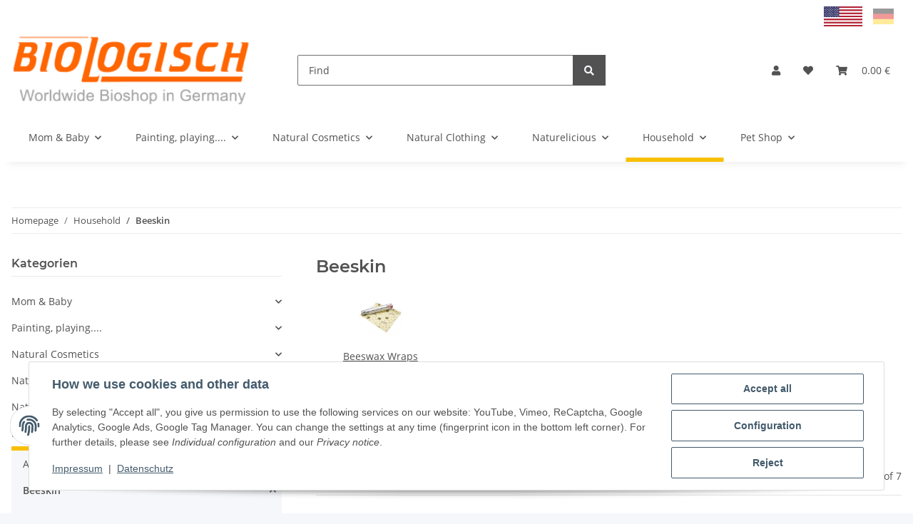

--- FILE ---
content_type: text/html; charset=utf-8
request_url: https://biologisch24.com/Beeskin_3
body_size: 129522
content:
<!DOCTYPE html>
<html lang="en" itemscope itemtype="https://schema.org/CollectionPage">
    
    <head>
<!-- The initial config of Consent Mode -->
<script type="text/javascript">
        window.dataLayer = window.dataLayer || [];
        function gtag() {dataLayer.push(arguments);}
        gtag('consent', 'default', {
            ad_storage: 'denied',
            ad_user_data: 'denied',
            ad_personalization: 'denied',
            analytics_storage: 'denied',
            functionality_storage: 'denied',
            personalization_storage: 'denied',
            security_storage: 'denied',
            wait_for_update: 2000});
        </script><!-- WS Google Tracking -->
<script async src="https://www.googletagmanager.com/gtag/js"></script><script id="ws_gt_globalSiteTag" type="application/javascript">
window.dataLayer = window.dataLayer || [];
function gtag() {dataLayer.push(arguments);}
gtag('js', new Date());
gtag('set', {'language': 'en'});</script>

<script type="application/javascript">/* Google Ads */if(typeof gtag == 'function'){gtag('config', 'AW-1040939570', {'allow_enhanced_conversions': true})};</script>
<script type="application/javascript">/* Google Analytics 4 */if(typeof gtag == 'function'){gtag('config', 'G-09X1Y4LGSJ')};</script>
<!-- END WS Google Tracking -->
        
            <meta http-equiv="content-type" content="text/html; charset=utf-8">
            <meta name="description" itemprop="description" content="Biologisch24.com Beeswax Wraps">
                        <meta name="viewport" content="width=device-width, initial-scale=1.0">
            <meta http-equiv="X-UA-Compatible" content="IE=edge">
                        <meta name="robots" content="index, follow">

            <meta itemprop="url" content="https://biologisch24.com/Beeskin_3">
            <meta property="og:type" content="website">
            <meta property="og:site_name" content="Beeskin - Biologisch24.com">
            <meta property="og:title" content="Beeskin - Biologisch24.com">
            <meta property="og:description" content="Biologisch24.com Beeswax Wraps">
            <meta property="og:url" content="https://biologisch24.com/Beeskin_3">

                                                                                                                        
                            <meta itemprop="image" content="https://biologisch24.com/media/image/category/527/lg/beeskin_3.jpg">
                <meta property="og:image" content="https://biologisch24.com/media/image/category/527/lg/beeskin_3.jpg">
                <meta property="og:image:width" content="1800">
                <meta property="og:image:height" content="600">
                    

        <title itemprop="name">Beeskin - Biologisch24.com</title>

                    <link rel="canonical" href="https://biologisch24.com/Beeskin_3">
        
        

        
            <link rel="icon" href="https://biologisch24.com/favicon.ico" sizes="48x48">
            <link rel="icon" href="https://biologisch24.com/favicon.svg" sizes="any" type="image/svg+xml">
            <link rel="apple-touch-icon" href="https://biologisch24.com/apple-touch-icon.png">
            <link rel="manifest" href="https://biologisch24.com/site.webmanifest">
            <meta name="msapplication-TileColor" content="#f8bf00">
            <meta name="msapplication-TileImage" content="https://biologisch24.com/mstile-144x144.png">
        
        
            <meta name="theme-color" content="#f8bf00">
        

        
                                                    
                <style id="criticalCSS">
                    
                        :root{--blue: #007bff;--indigo: #6610f2;--purple: #6f42c1;--pink: #e83e8c;--red: #dc3545;--orange: #fd7e14;--yellow: #ffc107;--green: #28a745;--teal: #20c997;--cyan: #17a2b8;--white: #ffffff;--gray: #707070;--gray-dark: #343a40;--primary: #F8BF00;--secondary: #525252;--success: #1C871E;--info: #525252;--warning: #f39932;--danger: #b90000;--light: #f5f7fa;--dark: #525252;--gray: #707070;--gray-light: #f5f7fa;--gray-medium: #ebebeb;--gray-dark: #9b9b9b;--gray-darker: #525252;--breakpoint-xs: 0;--breakpoint-sm: 576px;--breakpoint-md: 768px;--breakpoint-lg: 992px;--breakpoint-xl: 1300px;--font-family-sans-serif: "Open Sans", sans-serif;--font-family-monospace: SFMono-Regular, Menlo, Monaco, Consolas, "Liberation Mono", "Courier New", monospace}*,*::before,*::after{box-sizing:border-box}html{font-family:sans-serif;line-height:1.15;-webkit-text-size-adjust:100%;-webkit-tap-highlight-color:rgba(0, 0, 0, 0)}article,aside,figcaption,figure,footer,header,hgroup,main,nav,section{display:block}body{margin:0;font-family:"Open Sans", sans-serif;font-size:0.875rem;font-weight:400;line-height:1.5;color:#525252;text-align:left;background-color:#f5f7fa}[tabindex="-1"]:focus:not(:focus-visible){outline:0 !important}hr{box-sizing:content-box;height:0;overflow:visible}h1,h2,h3,h4,h5,h6{margin-top:0;margin-bottom:1rem}p{margin-top:0;margin-bottom:1rem}abbr[title],abbr[data-original-title]{text-decoration:underline;text-decoration:underline dotted;cursor:help;border-bottom:0;text-decoration-skip-ink:none}address{margin-bottom:1rem;font-style:normal;line-height:inherit}ol,ul,dl{margin-top:0;margin-bottom:1rem}ol ol,ul ul,ol ul,ul ol{margin-bottom:0}dt{font-weight:700}dd{margin-bottom:0.5rem;margin-left:0}blockquote{margin:0 0 1rem}b,strong{font-weight:bolder}small{font-size:80%}sub,sup{position:relative;font-size:75%;line-height:0;vertical-align:baseline}sub{bottom:-0.25em}sup{top:-0.5em}a{color:#525252;text-decoration:underline;background-color:transparent}a:hover{color:#F8BF00;text-decoration:none}a:not([href]):not([class]){color:inherit;text-decoration:none}a:not([href]):not([class]):hover{color:inherit;text-decoration:none}pre,code,kbd,samp{font-family:SFMono-Regular, Menlo, Monaco, Consolas, "Liberation Mono", "Courier New", monospace;font-size:1em}pre{margin-top:0;margin-bottom:1rem;overflow:auto;-ms-overflow-style:scrollbar}figure{margin:0 0 1rem}img{vertical-align:middle;border-style:none}svg{overflow:hidden;vertical-align:middle}table{border-collapse:collapse}caption{padding-top:0.75rem;padding-bottom:0.75rem;color:#707070;text-align:left;caption-side:bottom}th{text-align:inherit;text-align:-webkit-match-parent}label{display:inline-block;margin-bottom:0.5rem}button{border-radius:0}button:focus:not(:focus-visible){outline:0}input,button,select,optgroup,textarea{margin:0;font-family:inherit;font-size:inherit;line-height:inherit}button,input{overflow:visible}button,select{text-transform:none}[role="button"]{cursor:pointer}select{word-wrap:normal}button,[type="button"],[type="reset"],[type="submit"]{-webkit-appearance:button}button:not(:disabled),[type="button"]:not(:disabled),[type="reset"]:not(:disabled),[type="submit"]:not(:disabled){cursor:pointer}button::-moz-focus-inner,[type="button"]::-moz-focus-inner,[type="reset"]::-moz-focus-inner,[type="submit"]::-moz-focus-inner{padding:0;border-style:none}input[type="radio"],input[type="checkbox"]{box-sizing:border-box;padding:0}textarea{overflow:auto;resize:vertical}fieldset{min-width:0;padding:0;margin:0;border:0}legend{display:block;width:100%;max-width:100%;padding:0;margin-bottom:0.5rem;font-size:1.5rem;line-height:inherit;color:inherit;white-space:normal}progress{vertical-align:baseline}[type="number"]::-webkit-inner-spin-button,[type="number"]::-webkit-outer-spin-button{height:auto}[type="search"]{outline-offset:-2px;-webkit-appearance:none}[type="search"]::-webkit-search-decoration{-webkit-appearance:none}::-webkit-file-upload-button{font:inherit;-webkit-appearance:button}output{display:inline-block}summary{display:list-item;cursor:pointer}template{display:none}[hidden]{display:none !important}.img-fluid{max-width:100%;height:auto}.img-thumbnail{padding:0.25rem;background-color:#f5f7fa;border:1px solid #dee2e6;border-radius:0.125rem;box-shadow:0 1px 2px rgba(0, 0, 0, 0.075);max-width:100%;height:auto}.figure{display:inline-block}.figure-img{margin-bottom:0.5rem;line-height:1}.figure-caption{font-size:90%;color:#707070}code{font-size:87.5%;color:#e83e8c;word-wrap:break-word}a>code{color:inherit}kbd{padding:0.2rem 0.4rem;font-size:87.5%;color:#ffffff;background-color:#212529;border-radius:0.125rem;box-shadow:inset 0 -0.1rem 0 rgba(0, 0, 0, 0.25)}kbd kbd{padding:0;font-size:100%;font-weight:700;box-shadow:none}pre{display:block;font-size:87.5%;color:#212529}pre code{font-size:inherit;color:inherit;word-break:normal}.pre-scrollable{max-height:340px;overflow-y:scroll}.container,.container-fluid,.container-sm,.container-md,.container-lg,.container-xl{width:100%;padding-right:1rem;padding-left:1rem;margin-right:auto;margin-left:auto}@media (min-width:576px){.container,.container-sm{max-width:97vw}}@media (min-width:768px){.container,.container-sm,.container-md{max-width:720px}}@media (min-width:992px){.container,.container-sm,.container-md,.container-lg{max-width:960px}}@media (min-width:1300px){.container,.container-sm,.container-md,.container-lg,.container-xl{max-width:1250px}}.row{display:flex;flex-wrap:wrap;margin-right:-1rem;margin-left:-1rem}.no-gutters{margin-right:0;margin-left:0}.no-gutters>.col,.no-gutters>[class*="col-"]{padding-right:0;padding-left:0}.col-1,.col-2,.col-3,.col-4,.col-5,.col-6,.col-7,.col-8,.col-9,.col-10,.col-11,.col-12,.col,.col-auto,.col-sm-1,.col-sm-2,.col-sm-3,.col-sm-4,.col-sm-5,.col-sm-6,.col-sm-7,.col-sm-8,.col-sm-9,.col-sm-10,.col-sm-11,.col-sm-12,.col-sm,.col-sm-auto,.col-md-1,.col-md-2,.col-md-3,.col-md-4,.col-md-5,.col-md-6,.col-md-7,.col-md-8,.col-md-9,.col-md-10,.col-md-11,.col-md-12,.col-md,.col-md-auto,.col-lg-1,.col-lg-2,.col-lg-3,.col-lg-4,.col-lg-5,.col-lg-6,.col-lg-7,.col-lg-8,.col-lg-9,.col-lg-10,.col-lg-11,.col-lg-12,.col-lg,.col-lg-auto,.col-xl-1,.col-xl-2,.col-xl-3,.col-xl-4,.col-xl-5,.col-xl-6,.col-xl-7,.col-xl-8,.col-xl-9,.col-xl-10,.col-xl-11,.col-xl-12,.col-xl,.col-xl-auto{position:relative;width:100%;padding-right:1rem;padding-left:1rem}.col{flex-basis:0;flex-grow:1;max-width:100%}.row-cols-1>*{flex:0 0 100%;max-width:100%}.row-cols-2>*{flex:0 0 50%;max-width:50%}.row-cols-3>*{flex:0 0 33.3333333333%;max-width:33.3333333333%}.row-cols-4>*{flex:0 0 25%;max-width:25%}.row-cols-5>*{flex:0 0 20%;max-width:20%}.row-cols-6>*{flex:0 0 16.6666666667%;max-width:16.6666666667%}.col-auto{flex:0 0 auto;width:auto;max-width:100%}.col-1{flex:0 0 8.33333333%;max-width:8.33333333%}.col-2{flex:0 0 16.66666667%;max-width:16.66666667%}.col-3{flex:0 0 25%;max-width:25%}.col-4{flex:0 0 33.33333333%;max-width:33.33333333%}.col-5{flex:0 0 41.66666667%;max-width:41.66666667%}.col-6{flex:0 0 50%;max-width:50%}.col-7{flex:0 0 58.33333333%;max-width:58.33333333%}.col-8{flex:0 0 66.66666667%;max-width:66.66666667%}.col-9{flex:0 0 75%;max-width:75%}.col-10{flex:0 0 83.33333333%;max-width:83.33333333%}.col-11{flex:0 0 91.66666667%;max-width:91.66666667%}.col-12{flex:0 0 100%;max-width:100%}.order-first{order:-1}.order-last{order:13}.order-0{order:0}.order-1{order:1}.order-2{order:2}.order-3{order:3}.order-4{order:4}.order-5{order:5}.order-6{order:6}.order-7{order:7}.order-8{order:8}.order-9{order:9}.order-10{order:10}.order-11{order:11}.order-12{order:12}.offset-1{margin-left:8.33333333%}.offset-2{margin-left:16.66666667%}.offset-3{margin-left:25%}.offset-4{margin-left:33.33333333%}.offset-5{margin-left:41.66666667%}.offset-6{margin-left:50%}.offset-7{margin-left:58.33333333%}.offset-8{margin-left:66.66666667%}.offset-9{margin-left:75%}.offset-10{margin-left:83.33333333%}.offset-11{margin-left:91.66666667%}@media (min-width:576px){.col-sm{flex-basis:0;flex-grow:1;max-width:100%}.row-cols-sm-1>*{flex:0 0 100%;max-width:100%}.row-cols-sm-2>*{flex:0 0 50%;max-width:50%}.row-cols-sm-3>*{flex:0 0 33.3333333333%;max-width:33.3333333333%}.row-cols-sm-4>*{flex:0 0 25%;max-width:25%}.row-cols-sm-5>*{flex:0 0 20%;max-width:20%}.row-cols-sm-6>*{flex:0 0 16.6666666667%;max-width:16.6666666667%}.col-sm-auto{flex:0 0 auto;width:auto;max-width:100%}.col-sm-1{flex:0 0 8.33333333%;max-width:8.33333333%}.col-sm-2{flex:0 0 16.66666667%;max-width:16.66666667%}.col-sm-3{flex:0 0 25%;max-width:25%}.col-sm-4{flex:0 0 33.33333333%;max-width:33.33333333%}.col-sm-5{flex:0 0 41.66666667%;max-width:41.66666667%}.col-sm-6{flex:0 0 50%;max-width:50%}.col-sm-7{flex:0 0 58.33333333%;max-width:58.33333333%}.col-sm-8{flex:0 0 66.66666667%;max-width:66.66666667%}.col-sm-9{flex:0 0 75%;max-width:75%}.col-sm-10{flex:0 0 83.33333333%;max-width:83.33333333%}.col-sm-11{flex:0 0 91.66666667%;max-width:91.66666667%}.col-sm-12{flex:0 0 100%;max-width:100%}.order-sm-first{order:-1}.order-sm-last{order:13}.order-sm-0{order:0}.order-sm-1{order:1}.order-sm-2{order:2}.order-sm-3{order:3}.order-sm-4{order:4}.order-sm-5{order:5}.order-sm-6{order:6}.order-sm-7{order:7}.order-sm-8{order:8}.order-sm-9{order:9}.order-sm-10{order:10}.order-sm-11{order:11}.order-sm-12{order:12}.offset-sm-0{margin-left:0}.offset-sm-1{margin-left:8.33333333%}.offset-sm-2{margin-left:16.66666667%}.offset-sm-3{margin-left:25%}.offset-sm-4{margin-left:33.33333333%}.offset-sm-5{margin-left:41.66666667%}.offset-sm-6{margin-left:50%}.offset-sm-7{margin-left:58.33333333%}.offset-sm-8{margin-left:66.66666667%}.offset-sm-9{margin-left:75%}.offset-sm-10{margin-left:83.33333333%}.offset-sm-11{margin-left:91.66666667%}}@media (min-width:768px){.col-md{flex-basis:0;flex-grow:1;max-width:100%}.row-cols-md-1>*{flex:0 0 100%;max-width:100%}.row-cols-md-2>*{flex:0 0 50%;max-width:50%}.row-cols-md-3>*{flex:0 0 33.3333333333%;max-width:33.3333333333%}.row-cols-md-4>*{flex:0 0 25%;max-width:25%}.row-cols-md-5>*{flex:0 0 20%;max-width:20%}.row-cols-md-6>*{flex:0 0 16.6666666667%;max-width:16.6666666667%}.col-md-auto{flex:0 0 auto;width:auto;max-width:100%}.col-md-1{flex:0 0 8.33333333%;max-width:8.33333333%}.col-md-2{flex:0 0 16.66666667%;max-width:16.66666667%}.col-md-3{flex:0 0 25%;max-width:25%}.col-md-4{flex:0 0 33.33333333%;max-width:33.33333333%}.col-md-5{flex:0 0 41.66666667%;max-width:41.66666667%}.col-md-6{flex:0 0 50%;max-width:50%}.col-md-7{flex:0 0 58.33333333%;max-width:58.33333333%}.col-md-8{flex:0 0 66.66666667%;max-width:66.66666667%}.col-md-9{flex:0 0 75%;max-width:75%}.col-md-10{flex:0 0 83.33333333%;max-width:83.33333333%}.col-md-11{flex:0 0 91.66666667%;max-width:91.66666667%}.col-md-12{flex:0 0 100%;max-width:100%}.order-md-first{order:-1}.order-md-last{order:13}.order-md-0{order:0}.order-md-1{order:1}.order-md-2{order:2}.order-md-3{order:3}.order-md-4{order:4}.order-md-5{order:5}.order-md-6{order:6}.order-md-7{order:7}.order-md-8{order:8}.order-md-9{order:9}.order-md-10{order:10}.order-md-11{order:11}.order-md-12{order:12}.offset-md-0{margin-left:0}.offset-md-1{margin-left:8.33333333%}.offset-md-2{margin-left:16.66666667%}.offset-md-3{margin-left:25%}.offset-md-4{margin-left:33.33333333%}.offset-md-5{margin-left:41.66666667%}.offset-md-6{margin-left:50%}.offset-md-7{margin-left:58.33333333%}.offset-md-8{margin-left:66.66666667%}.offset-md-9{margin-left:75%}.offset-md-10{margin-left:83.33333333%}.offset-md-11{margin-left:91.66666667%}}@media (min-width:992px){.col-lg{flex-basis:0;flex-grow:1;max-width:100%}.row-cols-lg-1>*{flex:0 0 100%;max-width:100%}.row-cols-lg-2>*{flex:0 0 50%;max-width:50%}.row-cols-lg-3>*{flex:0 0 33.3333333333%;max-width:33.3333333333%}.row-cols-lg-4>*{flex:0 0 25%;max-width:25%}.row-cols-lg-5>*{flex:0 0 20%;max-width:20%}.row-cols-lg-6>*{flex:0 0 16.6666666667%;max-width:16.6666666667%}.col-lg-auto{flex:0 0 auto;width:auto;max-width:100%}.col-lg-1{flex:0 0 8.33333333%;max-width:8.33333333%}.col-lg-2{flex:0 0 16.66666667%;max-width:16.66666667%}.col-lg-3{flex:0 0 25%;max-width:25%}.col-lg-4{flex:0 0 33.33333333%;max-width:33.33333333%}.col-lg-5{flex:0 0 41.66666667%;max-width:41.66666667%}.col-lg-6{flex:0 0 50%;max-width:50%}.col-lg-7{flex:0 0 58.33333333%;max-width:58.33333333%}.col-lg-8{flex:0 0 66.66666667%;max-width:66.66666667%}.col-lg-9{flex:0 0 75%;max-width:75%}.col-lg-10{flex:0 0 83.33333333%;max-width:83.33333333%}.col-lg-11{flex:0 0 91.66666667%;max-width:91.66666667%}.col-lg-12{flex:0 0 100%;max-width:100%}.order-lg-first{order:-1}.order-lg-last{order:13}.order-lg-0{order:0}.order-lg-1{order:1}.order-lg-2{order:2}.order-lg-3{order:3}.order-lg-4{order:4}.order-lg-5{order:5}.order-lg-6{order:6}.order-lg-7{order:7}.order-lg-8{order:8}.order-lg-9{order:9}.order-lg-10{order:10}.order-lg-11{order:11}.order-lg-12{order:12}.offset-lg-0{margin-left:0}.offset-lg-1{margin-left:8.33333333%}.offset-lg-2{margin-left:16.66666667%}.offset-lg-3{margin-left:25%}.offset-lg-4{margin-left:33.33333333%}.offset-lg-5{margin-left:41.66666667%}.offset-lg-6{margin-left:50%}.offset-lg-7{margin-left:58.33333333%}.offset-lg-8{margin-left:66.66666667%}.offset-lg-9{margin-left:75%}.offset-lg-10{margin-left:83.33333333%}.offset-lg-11{margin-left:91.66666667%}}@media (min-width:1300px){.col-xl{flex-basis:0;flex-grow:1;max-width:100%}.row-cols-xl-1>*{flex:0 0 100%;max-width:100%}.row-cols-xl-2>*{flex:0 0 50%;max-width:50%}.row-cols-xl-3>*{flex:0 0 33.3333333333%;max-width:33.3333333333%}.row-cols-xl-4>*{flex:0 0 25%;max-width:25%}.row-cols-xl-5>*{flex:0 0 20%;max-width:20%}.row-cols-xl-6>*{flex:0 0 16.6666666667%;max-width:16.6666666667%}.col-xl-auto{flex:0 0 auto;width:auto;max-width:100%}.col-xl-1{flex:0 0 8.33333333%;max-width:8.33333333%}.col-xl-2{flex:0 0 16.66666667%;max-width:16.66666667%}.col-xl-3{flex:0 0 25%;max-width:25%}.col-xl-4{flex:0 0 33.33333333%;max-width:33.33333333%}.col-xl-5{flex:0 0 41.66666667%;max-width:41.66666667%}.col-xl-6{flex:0 0 50%;max-width:50%}.col-xl-7{flex:0 0 58.33333333%;max-width:58.33333333%}.col-xl-8{flex:0 0 66.66666667%;max-width:66.66666667%}.col-xl-9{flex:0 0 75%;max-width:75%}.col-xl-10{flex:0 0 83.33333333%;max-width:83.33333333%}.col-xl-11{flex:0 0 91.66666667%;max-width:91.66666667%}.col-xl-12{flex:0 0 100%;max-width:100%}.order-xl-first{order:-1}.order-xl-last{order:13}.order-xl-0{order:0}.order-xl-1{order:1}.order-xl-2{order:2}.order-xl-3{order:3}.order-xl-4{order:4}.order-xl-5{order:5}.order-xl-6{order:6}.order-xl-7{order:7}.order-xl-8{order:8}.order-xl-9{order:9}.order-xl-10{order:10}.order-xl-11{order:11}.order-xl-12{order:12}.offset-xl-0{margin-left:0}.offset-xl-1{margin-left:8.33333333%}.offset-xl-2{margin-left:16.66666667%}.offset-xl-3{margin-left:25%}.offset-xl-4{margin-left:33.33333333%}.offset-xl-5{margin-left:41.66666667%}.offset-xl-6{margin-left:50%}.offset-xl-7{margin-left:58.33333333%}.offset-xl-8{margin-left:66.66666667%}.offset-xl-9{margin-left:75%}.offset-xl-10{margin-left:83.33333333%}.offset-xl-11{margin-left:91.66666667%}}.nav{display:flex;flex-wrap:wrap;padding-left:0;margin-bottom:0;list-style:none}.nav-link{display:block;padding:0.5rem 1rem;text-decoration:none}.nav-link:hover,.nav-link:focus{text-decoration:none}.nav-link.disabled{color:#707070;pointer-events:none;cursor:default}.nav-tabs{border-bottom:1px solid #dee2e6}.nav-tabs .nav-link{margin-bottom:-1px;background-color:transparent;border:1px solid transparent;border-top-left-radius:0;border-top-right-radius:0}.nav-tabs .nav-link:hover,.nav-tabs .nav-link:focus{isolation:isolate;border-color:transparent}.nav-tabs .nav-link.disabled{color:#707070;background-color:transparent;border-color:transparent}.nav-tabs .nav-link.active,.nav-tabs .nav-item.show .nav-link{color:#525252;background-color:transparent;border-color:#F8BF00}.nav-tabs .dropdown-menu{margin-top:-1px;border-top-left-radius:0;border-top-right-radius:0}.nav-pills .nav-link{background:none;border:0;border-radius:0.125rem}.nav-pills .nav-link.active,.nav-pills .show>.nav-link{color:#ffffff;background-color:#F8BF00}.nav-fill>.nav-link,.nav-fill .nav-item{flex:1 1 auto;text-align:center}.nav-justified>.nav-link,.nav-justified .nav-item{flex-basis:0;flex-grow:1;text-align:center}.tab-content>.tab-pane{display:none}.tab-content>.active{display:block}.navbar{position:relative;display:flex;flex-wrap:wrap;align-items:center;justify-content:space-between;padding:0.4rem 1rem}.navbar .container,.navbar .container-fluid,.navbar .container-sm,.navbar .container-md,.navbar .container-lg,.navbar .container-xl,.navbar>.container-sm,.navbar>.container-md,.navbar>.container-lg,.navbar>.container-xl{display:flex;flex-wrap:wrap;align-items:center;justify-content:space-between}.navbar-brand{display:inline-block;padding-top:0.40625rem;padding-bottom:0.40625rem;margin-right:1rem;font-size:1rem;line-height:inherit;white-space:nowrap}.navbar-brand:hover,.navbar-brand:focus{text-decoration:none}.navbar-nav{display:flex;flex-direction:column;padding-left:0;margin-bottom:0;list-style:none}.navbar-nav .nav-link{padding-right:0;padding-left:0}.navbar-nav .dropdown-menu{position:static;float:none}.navbar-text{display:inline-block;padding-top:0.5rem;padding-bottom:0.5rem}.navbar-collapse{flex-basis:100%;flex-grow:1;align-items:center}.navbar-toggler{padding:0.25rem 0.75rem;font-size:1rem;line-height:1;background-color:transparent;border:1px solid transparent;border-radius:0.125rem}.navbar-toggler:hover,.navbar-toggler:focus{text-decoration:none}.navbar-toggler-icon{display:inline-block;width:1.5em;height:1.5em;vertical-align:middle;content:"";background:50% / 100% 100% no-repeat}.navbar-nav-scroll{max-height:75vh;overflow-y:auto}@media (max-width:575.98px){.navbar-expand-sm>.container,.navbar-expand-sm>.container-fluid,.navbar-expand-sm>.container-sm,.navbar-expand-sm>.container-md,.navbar-expand-sm>.container-lg,.navbar-expand-sm>.container-xl{padding-right:0;padding-left:0}}@media (min-width:576px){.navbar-expand-sm{flex-flow:row nowrap;justify-content:flex-start}.navbar-expand-sm .navbar-nav{flex-direction:row}.navbar-expand-sm .navbar-nav .dropdown-menu{position:absolute}.navbar-expand-sm .navbar-nav .nav-link{padding-right:1.5rem;padding-left:1.5rem}.navbar-expand-sm>.container,.navbar-expand-sm>.container-fluid,.navbar-expand-sm>.container-sm,.navbar-expand-sm>.container-md,.navbar-expand-sm>.container-lg,.navbar-expand-sm>.container-xl{flex-wrap:nowrap}.navbar-expand-sm .navbar-nav-scroll{overflow:visible}.navbar-expand-sm .navbar-collapse{display:flex !important;flex-basis:auto}.navbar-expand-sm .navbar-toggler{display:none}}@media (max-width:767.98px){.navbar-expand-md>.container,.navbar-expand-md>.container-fluid,.navbar-expand-md>.container-sm,.navbar-expand-md>.container-md,.navbar-expand-md>.container-lg,.navbar-expand-md>.container-xl{padding-right:0;padding-left:0}}@media (min-width:768px){.navbar-expand-md{flex-flow:row nowrap;justify-content:flex-start}.navbar-expand-md .navbar-nav{flex-direction:row}.navbar-expand-md .navbar-nav .dropdown-menu{position:absolute}.navbar-expand-md .navbar-nav .nav-link{padding-right:1.5rem;padding-left:1.5rem}.navbar-expand-md>.container,.navbar-expand-md>.container-fluid,.navbar-expand-md>.container-sm,.navbar-expand-md>.container-md,.navbar-expand-md>.container-lg,.navbar-expand-md>.container-xl{flex-wrap:nowrap}.navbar-expand-md .navbar-nav-scroll{overflow:visible}.navbar-expand-md .navbar-collapse{display:flex !important;flex-basis:auto}.navbar-expand-md .navbar-toggler{display:none}}@media (max-width:991.98px){.navbar-expand-lg>.container,.navbar-expand-lg>.container-fluid,.navbar-expand-lg>.container-sm,.navbar-expand-lg>.container-md,.navbar-expand-lg>.container-lg,.navbar-expand-lg>.container-xl{padding-right:0;padding-left:0}}@media (min-width:992px){.navbar-expand-lg{flex-flow:row nowrap;justify-content:flex-start}.navbar-expand-lg .navbar-nav{flex-direction:row}.navbar-expand-lg .navbar-nav .dropdown-menu{position:absolute}.navbar-expand-lg .navbar-nav .nav-link{padding-right:1.5rem;padding-left:1.5rem}.navbar-expand-lg>.container,.navbar-expand-lg>.container-fluid,.navbar-expand-lg>.container-sm,.navbar-expand-lg>.container-md,.navbar-expand-lg>.container-lg,.navbar-expand-lg>.container-xl{flex-wrap:nowrap}.navbar-expand-lg .navbar-nav-scroll{overflow:visible}.navbar-expand-lg .navbar-collapse{display:flex !important;flex-basis:auto}.navbar-expand-lg .navbar-toggler{display:none}}@media (max-width:1299.98px){.navbar-expand-xl>.container,.navbar-expand-xl>.container-fluid,.navbar-expand-xl>.container-sm,.navbar-expand-xl>.container-md,.navbar-expand-xl>.container-lg,.navbar-expand-xl>.container-xl{padding-right:0;padding-left:0}}@media (min-width:1300px){.navbar-expand-xl{flex-flow:row nowrap;justify-content:flex-start}.navbar-expand-xl .navbar-nav{flex-direction:row}.navbar-expand-xl .navbar-nav .dropdown-menu{position:absolute}.navbar-expand-xl .navbar-nav .nav-link{padding-right:1.5rem;padding-left:1.5rem}.navbar-expand-xl>.container,.navbar-expand-xl>.container-fluid,.navbar-expand-xl>.container-sm,.navbar-expand-xl>.container-md,.navbar-expand-xl>.container-lg,.navbar-expand-xl>.container-xl{flex-wrap:nowrap}.navbar-expand-xl .navbar-nav-scroll{overflow:visible}.navbar-expand-xl .navbar-collapse{display:flex !important;flex-basis:auto}.navbar-expand-xl .navbar-toggler{display:none}}.navbar-expand{flex-flow:row nowrap;justify-content:flex-start}.navbar-expand>.container,.navbar-expand>.container-fluid,.navbar-expand>.container-sm,.navbar-expand>.container-md,.navbar-expand>.container-lg,.navbar-expand>.container-xl{padding-right:0;padding-left:0}.navbar-expand .navbar-nav{flex-direction:row}.navbar-expand .navbar-nav .dropdown-menu{position:absolute}.navbar-expand .navbar-nav .nav-link{padding-right:1.5rem;padding-left:1.5rem}.navbar-expand>.container,.navbar-expand>.container-fluid,.navbar-expand>.container-sm,.navbar-expand>.container-md,.navbar-expand>.container-lg,.navbar-expand>.container-xl{flex-wrap:nowrap}.navbar-expand .navbar-nav-scroll{overflow:visible}.navbar-expand .navbar-collapse{display:flex !important;flex-basis:auto}.navbar-expand .navbar-toggler{display:none}.navbar-light .navbar-brand{color:rgba(0, 0, 0, 0.9)}.navbar-light .navbar-brand:hover,.navbar-light .navbar-brand:focus{color:rgba(0, 0, 0, 0.9)}.navbar-light .navbar-nav .nav-link{color:#525252}.navbar-light .navbar-nav .nav-link:hover,.navbar-light .navbar-nav .nav-link:focus{color:#F8BF00}.navbar-light .navbar-nav .nav-link.disabled{color:rgba(0, 0, 0, 0.3)}.navbar-light .navbar-nav .show>.nav-link,.navbar-light .navbar-nav .active>.nav-link,.navbar-light .navbar-nav .nav-link.show,.navbar-light .navbar-nav .nav-link.active{color:rgba(0, 0, 0, 0.9)}.navbar-light .navbar-toggler{color:#525252;border-color:rgba(0, 0, 0, 0.1)}.navbar-light .navbar-toggler-icon{background-image:url("data:image/svg+xml,%3csvg xmlns='http://www.w3.org/2000/svg' width='30' height='30' viewBox='0 0 30 30'%3e%3cpath stroke='%23525252' stroke-linecap='round' stroke-miterlimit='10' stroke-width='2' d='M4 7h22M4 15h22M4 23h22'/%3e%3c/svg%3e")}.navbar-light .navbar-text{color:#525252}.navbar-light .navbar-text a{color:rgba(0, 0, 0, 0.9)}.navbar-light .navbar-text a:hover,.navbar-light .navbar-text a:focus{color:rgba(0, 0, 0, 0.9)}.navbar-dark .navbar-brand{color:#ffffff}.navbar-dark .navbar-brand:hover,.navbar-dark .navbar-brand:focus{color:#ffffff}.navbar-dark .navbar-nav .nav-link{color:rgba(255, 255, 255, 0.5)}.navbar-dark .navbar-nav .nav-link:hover,.navbar-dark .navbar-nav .nav-link:focus{color:rgba(255, 255, 255, 0.75)}.navbar-dark .navbar-nav .nav-link.disabled{color:rgba(255, 255, 255, 0.25)}.navbar-dark .navbar-nav .show>.nav-link,.navbar-dark .navbar-nav .active>.nav-link,.navbar-dark .navbar-nav .nav-link.show,.navbar-dark .navbar-nav .nav-link.active{color:#ffffff}.navbar-dark .navbar-toggler{color:rgba(255, 255, 255, 0.5);border-color:rgba(255, 255, 255, 0.1)}.navbar-dark .navbar-toggler-icon{background-image:url("data:image/svg+xml,%3csvg xmlns='http://www.w3.org/2000/svg' width='30' height='30' viewBox='0 0 30 30'%3e%3cpath stroke='rgba%28255, 255, 255, 0.5%29' stroke-linecap='round' stroke-miterlimit='10' stroke-width='2' d='M4 7h22M4 15h22M4 23h22'/%3e%3c/svg%3e")}.navbar-dark .navbar-text{color:rgba(255, 255, 255, 0.5)}.navbar-dark .navbar-text a{color:#ffffff}.navbar-dark .navbar-text a:hover,.navbar-dark .navbar-text a:focus{color:#ffffff}.pagination-sm .page-item.active .page-link::after,.pagination-sm .page-item.active .page-text::after{left:0.375rem;right:0.375rem}.pagination-lg .page-item.active .page-link::after,.pagination-lg .page-item.active .page-text::after{left:1.125rem;right:1.125rem}.page-item{position:relative}.page-item.active{font-weight:700}.page-item.active .page-link::after,.page-item.active .page-text::after{content:"";position:absolute;left:0.5625rem;bottom:0;right:0.5625rem;border-bottom:4px solid #F8BF00}@media (min-width:768px){.dropdown-item.page-item{background-color:transparent}}.page-link,.page-text{text-decoration:none}.pagination{margin-bottom:0;justify-content:space-between;align-items:center}@media (min-width:768px){.pagination{justify-content:normal}.pagination .dropdown>.btn{display:none}.pagination .dropdown-menu{position:static !important;transform:none !important;display:flex;margin:0;padding:0;border:0;min-width:auto}.pagination .dropdown-item{width:auto;display:inline-block;padding:0}.pagination .dropdown-item.active{background-color:transparent;color:#525252}.pagination .dropdown-item:hover{background-color:transparent}.pagination .pagination-site{display:none}}@media (max-width:767.98px){.pagination .dropdown-item{padding:0}.pagination .dropdown-item.active .page-link,.pagination .dropdown-item.active .page-text,.pagination .dropdown-item:active .page-link,.pagination .dropdown-item:active .page-text{color:#525252}}.productlist-page-nav{align-items:center}.productlist-page-nav .pagination{margin:0}.productlist-page-nav .displayoptions{margin-bottom:1rem}@media (min-width:768px){.productlist-page-nav .displayoptions{margin-bottom:0}}.productlist-page-nav .displayoptions .btn-group+.btn-group+.btn-group{margin-left:0.5rem}.productlist-page-nav .result-option-wrapper{margin-right:0.5rem}.productlist-page-nav .productlist-item-info{margin-bottom:0.5rem;margin-left:auto;margin-right:auto;display:flex}@media (min-width:768px){.productlist-page-nav .productlist-item-info{margin-right:0;margin-bottom:0}.productlist-page-nav .productlist-item-info.productlist-item-border{border-right:1px solid #ebebeb;padding-right:1rem}}.productlist-page-nav.productlist-page-nav-header-m{margin-top:3rem}@media (min-width:768px){.productlist-page-nav.productlist-page-nav-header-m{margin-top:2rem}.productlist-page-nav.productlist-page-nav-header-m>.col{margin-top:1rem}}.productlist-page-nav-bottom{margin-bottom:2rem}.pagination-wrapper{margin-bottom:1rem;align-items:center;border-top:1px solid #f5f7fa;border-bottom:1px solid #f5f7fa;padding-top:0.5rem;padding-bottom:0.5rem}.pagination-wrapper .pagination-entries{font-weight:700;margin-bottom:1rem}@media (min-width:768px){.pagination-wrapper .pagination-entries{margin-bottom:0}}.pagination-wrapper .pagination-selects{margin-left:auto;margin-top:1rem}@media (min-width:768px){.pagination-wrapper .pagination-selects{margin-left:0;margin-top:0}}.pagination-wrapper .pagination-selects .pagination-selects-entries{margin-bottom:1rem}@media (min-width:768px){.pagination-wrapper .pagination-selects .pagination-selects-entries{margin-right:1rem;margin-bottom:0}}.pagination-no-wrapper{border:0;padding-top:0;padding-bottom:0}.topbar-wrapper{position:relative;z-index:1021;flex-direction:row-reverse}.sticky-header header{position:sticky;top:0}#jtl-nav-wrapper .form-control::placeholder,#jtl-nav-wrapper .form-control:focus::placeholder{color:#525252}#jtl-nav-wrapper .label-slide .form-group:not(.exclude-from-label-slide):not(.checkbox) label{background:#ffffff;color:#525252}header{box-shadow:0 1rem 0.5625rem -0.75rem rgba(0, 0, 0, 0.06);position:relative;z-index:1020}header .dropdown-menu{background-color:#ffffff;color:#525252}header .navbar-toggler{color:#525252}header .navbar-brand img{max-width:50vw;object-fit:contain}header .nav-right .dropdown-menu{margin-top:-0.03125rem;box-shadow:inset 0 1rem 0.5625rem -0.75rem rgba(0, 0, 0, 0.06)}@media (min-width:992px){header #mainNavigation{margin-right:1rem}}@media (max-width:991.98px){header .navbar-brand img{max-width:30vw}header .dropup,header .dropright,header .dropdown,header .dropleft,header .col,header [class*="col-"]{position:static}header .navbar-collapse{position:fixed;top:0;left:0;display:block;height:100vh !important;-webkit-overflow-scrolling:touch;max-width:16.875rem;transition:all 0.2s ease-in-out;z-index:1050;width:100%;background:#ffffff}header .navbar-collapse:not(.show){transform:translateX(-100%)}header .navbar-nav{transition:all 0.2s ease-in-out}header .navbar-nav .nav-item,header .navbar-nav .nav-link{margin-left:0;margin-right:0;padding-left:1rem;padding-right:1rem;padding-top:1rem;padding-bottom:1rem}header .navbar-nav .nav-link{margin-top:-1rem;margin-bottom:-1rem;margin-left:-1rem;margin-right:-1rem;display:flex;align-items:center;justify-content:space-between}header .navbar-nav .nav-link::after{content:'\f054' !important;font-family:"Font Awesome 5 Free" !important;font-weight:900;margin-left:0.5rem;margin-top:0;font-size:0.75em}header .navbar-nav .nav-item.dropdown>.nav-link>.product-count{display:none}header .navbar-nav .nav-item:not(.dropdown) .nav-link::after{display:none}header .navbar-nav .dropdown-menu{position:absolute;left:100%;top:0;box-shadow:none;width:100%;padding:0;margin:0}header .navbar-nav .dropdown-menu:not(.show){display:none}header .navbar-nav .dropdown-body{margin:0}header .navbar-nav .nav{flex-direction:column}header .nav-mobile-header{padding-left:1rem;padding-right:1rem}header .nav-mobile-header>.row{height:3.125rem}header .nav-mobile-header .nav-mobile-header-hr{margin-top:0;margin-bottom:0}header .nav-mobile-body{height:calc(100vh - 3.125rem);height:calc(var(--vh, 1vh) * 100 - 3.125rem);overflow-y:auto;position:relative}header .nav-scrollbar-inner{overflow:visible}header .nav-right{font-size:1rem}header .nav-right .dropdown-menu{width:100%}}@media (min-width:992px){header .navbar-collapse{height:4.3125rem}header .navbar-nav>.nav-item>.nav-link{position:relative;padding:1.5rem}header .navbar-nav>.nav-item>.nav-link::before{content:"";position:absolute;bottom:0;left:50%;transform:translateX(-50%);border-width:0 0 6px;border-color:#F8BF00;border-style:solid;transition:width 0.4s;width:0}header .navbar-nav>.nav-item.active>.nav-link::before,header .navbar-nav>.nav-item:hover>.nav-link::before,header .navbar-nav>.nav-item.hover>.nav-link::before{width:100%}header .navbar-nav>.nav-item>.dropdown-menu{max-height:calc(100vh - 12.5rem);overflow:auto;margin-top:-0.03125rem;box-shadow:inset 0 1rem 0.5625rem -0.75rem rgba(0, 0, 0, 0.06)}header .navbar-nav>.nav-item.dropdown-full{position:static}header .navbar-nav>.nav-item.dropdown-full .dropdown-menu{width:100%}header .navbar-nav>.nav-item .product-count{display:none}header .navbar-nav>.nav-item .nav{flex-wrap:wrap}header .navbar-nav .nav .nav-link{padding:0}header .navbar-nav .nav .nav-link::after{display:none}header .navbar-nav .dropdown .nav-item{width:100%}header .nav-mobile-body{align-self:flex-start;width:100%}header .nav-scrollbar-inner{width:100%}header .nav-right .nav-link{padding-top:1.5rem;padding-bottom:1.5rem}header .submenu-headline::after{display:none}header .submenu-headline-toplevel{font-family:Montserrat, sans-serif;font-size:1rem;border-bottom:1px solid #ebebeb;margin-bottom:1rem}header .subcategory-wrapper .categories-recursive-dropdown{display:block;position:static !important;box-shadow:none}header .subcategory-wrapper .categories-recursive-dropdown>.nav{flex-direction:column}header .subcategory-wrapper .categories-recursive-dropdown .categories-recursive-dropdown{margin-left:0.25rem}}header .submenu-headline-image{margin-bottom:1rem;display:none}@media (min-width:992px){header .submenu-headline-image{display:block}}header #burger-menu{margin-right:1rem}header .table,header .dropdown-item,header .btn-outline-primary{color:#525252}header .dropdown-item{background-color:transparent}header .dropdown-item:hover{background-color:#f5f7fa}header .btn-outline-primary:hover{color:#525252}@media (min-width:992px){.nav-item-lg-m{margin-top:1.5rem;margin-bottom:1.5rem}}.fixed-search{background-color:#ffffff;box-shadow:0 0.25rem 0.5rem rgba(0, 0, 0, 0.2);padding-top:0.5rem;padding-bottom:0.5rem}.fixed-search .form-control{background-color:#ffffff;color:#525252}.fixed-search .form-control::placeholder{color:#525252}.main-search .twitter-typeahead{display:flex;flex-grow:1}.form-clear{align-items:center;bottom:8px;color:#525252;cursor:pointer;display:flex;height:24px;justify-content:center;position:absolute;right:52px;width:24px;z-index:10}.account-icon-dropdown .account-icon-dropdown-pass{margin-bottom:2rem}.account-icon-dropdown .dropdown-footer{background-color:#f5f7fa}.account-icon-dropdown .dropdown-footer a{text-decoration:underline}.account-icon-dropdown .account-icon-dropdown-logout{padding-bottom:0.5rem}.cart-dropdown-shipping-notice{color:#707070}.is-checkout header,.is-checkout .navbar{height:2.8rem}@media (min-width:992px){.is-checkout header,.is-checkout .navbar{height:4.2625rem}}.is-checkout .search-form-wrapper-fixed,.is-checkout .fixed-search{display:none}@media (max-width:991.98px){.nav-icons{height:2.8rem}}.search-form-wrapper-fixed{padding-top:0.5rem;padding-bottom:0.5rem}.full-width-mega .main-search-wrapper .twitter-typeahead{flex:1}@media (min-width:992px){.full-width-mega .main-search-wrapper{display:block}}@media (max-width:991.98px){.full-width-mega.sticky-top .main-search-wrapper{padding-right:0;padding-left:0;flex:0 0 auto;width:auto;max-width:100%}.full-width-mega.sticky-top .main-search-wrapper+.col,.full-width-mega.sticky-top .main-search-wrapper a{padding-left:0}.full-width-mega.sticky-top .main-search-wrapper .nav-link{padding-right:0.7rem}.full-width-mega .secure-checkout-icon{flex:0 0 auto;width:auto;max-width:100%;margin-left:auto}.full-width-mega .toggler-logo-wrapper{position:initial;width:max-content}}.full-width-mega .nav-icons-wrapper{padding-left:0}.full-width-mega .nav-logo-wrapper{padding-right:0;margin-right:auto}@media (min-width:992px){.full-width-mega .navbar-expand-lg .nav-multiple-row .navbar-nav{flex-wrap:wrap}.full-width-mega #mainNavigation.nav-multiple-row{height:auto;margin-right:0}.full-width-mega .nav-multiple-row .nav-scrollbar-inner{padding-bottom:0}.full-width-mega .nav-multiple-row .nav-scrollbar-arrow{display:none}.full-width-mega .menu-search-position-center .main-search-wrapper{margin-right:auto}.full-width-mega .menu-search-position-left .main-search-wrapper{margin-right:auto}.full-width-mega .menu-search-position-left .nav-logo-wrapper{margin-right:initial}.full-width-mega .menu-center-center.menu-multiple-rows-multiple .nav-scrollbar-inner{justify-content:center}.full-width-mega .menu-center-space-between.menu-multiple-rows-multiple .nav-scrollbar-inner{justify-content:space-between}}@media (min-width:992px){header.full-width-mega .nav-right .dropdown-menu{box-shadow:0 0 7px #000000}header .nav-multiple-row .navbar-nav>.nav-item>.nav-link{padding:1rem 1.5rem}}.slick-slider{position:relative;display:block;box-sizing:border-box;-webkit-touch-callout:none;-webkit-user-select:none;-khtml-user-select:none;-moz-user-select:none;-ms-user-select:none;user-select:none;-ms-touch-action:pan-y;touch-action:pan-y;-webkit-tap-highlight-color:transparent}.slick-list{position:relative;overflow:hidden;display:block;margin:0;padding:0}.slick-list:focus{outline:none}.slick-list.dragging{cursor:pointer;cursor:hand}.slick-slider .slick-track,.slick-slider .slick-list{-webkit-transform:translate3d(0, 0, 0);-moz-transform:translate3d(0, 0, 0);-ms-transform:translate3d(0, 0, 0);-o-transform:translate3d(0, 0, 0);transform:translate3d(0, 0, 0)}.slick-track{position:relative;left:0;top:0;display:block;margin-left:auto;margin-right:auto}.slick-track:before,.slick-track:after{content:"";display:table}.slick-track:after{clear:both}.slick-loading .slick-track{visibility:hidden}.slick-slide{float:left;height:100%;min-height:1px;display:none}[dir="rtl"] .slick-slide{float:right}.slick-slide img{display:block}.slick-slide.slick-loading img{display:none}.slick-slide.dragging img{pointer-events:none}.slick-initialized .slick-slide{display:block}.slick-loading .slick-slide{visibility:hidden}.slick-vertical .slick-slide{display:block;height:auto;border:1px solid transparent}.slick-arrow.slick-hidden{display:none}:root{--vh: 1vh}.fa,.fas,.far,.fal{display:inline-block}h1,h2,h3,h4,h5,h6,.h1,.h2,.h3,.productlist-filter-headline,.sidepanel-left .box-normal .box-normal-link,.h4,.h5,.h6{margin-bottom:1rem;font-family:Montserrat, sans-serif;font-weight:400;line-height:1.2;color:#525252}h1,.h1{font-size:1.875rem}h2,.h2{font-size:1.5rem}h3,.h3,.productlist-filter-headline,.sidepanel-left .box-normal .box-normal-link{font-size:1rem}h4,.h4{font-size:0.875rem}h5,.h5{font-size:0.875rem}h6,.h6{font-size:0.875rem}.banner .img-fluid{width:100%}.label-slide .form-group:not(.exclude-from-label-slide):not(.checkbox) label{display:none}.modal{display:none}.carousel-thumbnails .slick-arrow{opacity:0}.slick-dots{flex:0 0 100%;display:flex;justify-content:center;align-items:center;font-size:0;line-height:0;padding:0;height:1rem;width:100%;margin:2rem 0 0}.slick-dots li{margin:0 0.25rem;list-style-type:none}.slick-dots li button{width:0.75rem;height:0.75rem;padding:0;border-radius:50%;border:0.125rem solid #ebebeb;background-color:#ebebeb;transition:all 0.2s ease-in-out}.slick-dots li.slick-active button{background-color:#525252;border-color:#525252}.consent-modal:not(.active){display:none}.consent-banner-icon{width:1em;height:1em}.mini>#consent-banner{display:none}html{overflow-y:scroll}.dropdown-menu{display:none}.dropdown-toggle::after{content:"";margin-left:0.5rem;display:inline-block}.list-unstyled,.list-icons{padding-left:0;list-style:none}.input-group{position:relative;display:flex;flex-wrap:wrap;align-items:stretch;width:100%}.input-group>.form-control{flex:1 1 auto;width:1%}#main-wrapper{background:#ffffff}.container-fluid-xl{max-width:103.125rem}.nav-dividers .nav-item{position:relative}.nav-dividers .nav-item:not(:last-child)::after{content:"";position:absolute;right:0;top:0.5rem;height:calc(100% - 1rem);border-right:0.0625rem solid currentColor}.nav-link{text-decoration:none}.nav-scrollbar{overflow:hidden;display:flex;align-items:center}.nav-scrollbar .nav,.nav-scrollbar .navbar-nav{flex-wrap:nowrap}.nav-scrollbar .nav-item{white-space:nowrap}.nav-scrollbar-inner{overflow-x:auto;padding-bottom:1.5rem;align-self:flex-start}#shop-nav{align-items:center;flex-shrink:0;margin-left:auto}@media (max-width:767.98px){#shop-nav .nav-link{padding-left:0.7rem;padding-right:0.7rem}}.has-left-sidebar .breadcrumb-container{padding-left:0;padding-right:0}.breadcrumb{display:flex;flex-wrap:wrap;padding:0.5rem 0;margin-bottom:0;list-style:none;background-color:transparent;border-radius:0}.breadcrumb-item{display:none}@media (min-width:768px){.breadcrumb-item{display:flex}}.breadcrumb-item.active{font-weight:700}.breadcrumb-item.first{padding-left:0}.breadcrumb-item.first::before{display:none}.breadcrumb-item+.breadcrumb-item{padding-left:0.5rem}.breadcrumb-item+.breadcrumb-item::before{display:inline-block;padding-right:0.5rem;color:#707070;content:"/"}.breadcrumb-item.active{color:#525252;font-weight:700}.breadcrumb-item.first::before{display:none}.breadcrumb-arrow{display:flex}@media (min-width:768px){.breadcrumb-arrow{display:none}}.breadcrumb-arrow:first-child::before{content:'\f053' !important;font-family:"Font Awesome 5 Free" !important;font-weight:900;margin-right:6px}.breadcrumb-arrow:not(:first-child){padding-left:0}.breadcrumb-arrow:not(:first-child)::before{content:none}.breadcrumb-wrapper{margin-bottom:2rem}@media (min-width:992px){.breadcrumb-wrapper{border-style:solid;border-color:#ebebeb;border-width:1px 0}}.breadcrumb{font-size:0.8125rem}.breadcrumb a{text-decoration:none}.breadcrumb-back{padding-right:1rem;margin-right:1rem;border-right:1px solid #ebebeb}.hr-sect{display:flex;justify-content:center;flex-basis:100%;align-items:center;color:#525252;margin:8px 0;font-size:1.5rem;font-family:Montserrat, sans-serif}.hr-sect::before{margin:0 30px 0 0}.hr-sect::after{margin:0 0 0 30px}.hr-sect::before,.hr-sect::after{content:"";flex-grow:1;background:rgba(0, 0, 0, 0.1);height:1px;font-size:0;line-height:0}.hr-sect a{text-decoration:none;border-bottom:0.375rem solid transparent;font-weight:700}@media (max-width:991.98px){.hr-sect{text-align:center;border-top:1px solid rgba(0, 0, 0, 0.1);border-bottom:1px solid rgba(0, 0, 0, 0.1);padding:15px 0;margin:15px 0}.hr-sect::before,.hr-sect::after{margin:0;flex-grow:unset}.hr-sect a{border-bottom:none;margin:auto}}.slick-slider-other.is-not-opc{margin-bottom:2rem}.slick-slider-other.is-not-opc .carousel{margin-bottom:1.5rem}.slick-slider-other .slick-slider-other-container{padding-left:0;padding-right:0}@media (min-width:768px){.slick-slider-other .slick-slider-other-container{padding-left:1rem;padding-right:1rem}}.slick-slider-other .hr-sect{margin-bottom:2rem}#header-top-bar{position:relative;z-index:1021;flex-direction:row-reverse}#header-top-bar,header{background-color:#ffffff;color:#525252}.img-aspect-ratio{width:100%;height:auto}header{box-shadow:0 1rem 0.5625rem -0.75rem rgba(0, 0, 0, 0.06);position:relative;z-index:1020}header .navbar{padding:0;position:static}@media (min-width:992px){header{padding-bottom:0}header .navbar-brand{margin-right:3rem}}header .navbar-brand{padding-top:0.4rem;padding-bottom:0.4rem}header .navbar-brand img{height:2rem;width:auto}header .nav-right .dropdown-menu{margin-top:-0.03125rem;box-shadow:inset 0 1rem 0.5625rem -0.75rem rgba(0, 0, 0, 0.06)}@media (min-width:992px){header .navbar-brand{padding-top:0.6rem;padding-bottom:0.6rem}header .navbar-brand img{height:3.0625rem}header .navbar-collapse{height:4.3125rem}header .navbar-nav>.nav-item>.nav-link{position:relative;padding:1.5rem}header .navbar-nav>.nav-item>.nav-link::before{content:"";position:absolute;bottom:0;left:50%;transform:translateX(-50%);border-width:0 0 6px;border-color:#F8BF00;border-style:solid;transition:width 0.4s;width:0}header .navbar-nav>.nav-item.active>.nav-link::before,header .navbar-nav>.nav-item:hover>.nav-link::before,header .navbar-nav>.nav-item.hover>.nav-link::before{width:100%}header .navbar-nav>.nav-item .nav{flex-wrap:wrap}header .navbar-nav .nav .nav-link{padding:0}header .navbar-nav .nav .nav-link::after{display:none}header .navbar-nav .dropdown .nav-item{width:100%}header .nav-mobile-body{align-self:flex-start;width:100%}header .nav-scrollbar-inner{width:100%}header .nav-right .nav-link{padding-top:1.5rem;padding-bottom:1.5rem}}.btn{display:inline-block;font-weight:600;color:#525252;text-align:center;vertical-align:middle;user-select:none;background-color:transparent;border:1px solid transparent;padding:0.625rem 0.9375rem;font-size:0.875rem;line-height:1.5;border-radius:0.125rem}.btn.disabled,.btn:disabled{opacity:0.65;box-shadow:none}.btn:not(:disabled):not(.disabled):active,.btn:not(:disabled):not(.disabled).active{box-shadow:none}.form-control{display:block;width:100%;height:calc(1.5em + 1.25rem + 2px);padding:0.625rem 0.9375rem;font-size:0.875rem;font-weight:400;line-height:1.5;color:#525252;background-color:#ffffff;background-clip:padding-box;border:1px solid #707070;border-radius:0.125rem;box-shadow:inset 0 1px 1px rgba(0, 0, 0, 0.075);transition:border-color 0.15s ease-in-out, box-shadow 0.15s ease-in-out}@media (prefers-reduced-motion:reduce){.form-control{transition:none}}.square{display:flex;position:relative}.square::before{content:"";display:inline-block;padding-bottom:100%}#product-offer .product-info ul.info-essential{margin:2rem 0;padding-left:0;list-style:none}.price_wrapper{margin-bottom:1.5rem}.price_wrapper .price{display:inline-block}.price_wrapper .bulk-prices{margin-top:1rem}.price_wrapper .bulk-prices .bulk-price{margin-right:0.25rem}#product-offer .product-info{border:0}#product-offer .product-info .bordered-top-bottom{padding:1rem;border-top:1px solid #f5f7fa;border-bottom:1px solid #f5f7fa}#product-offer .product-info ul.info-essential{margin:2rem 0}#product-offer .product-info .shortdesc{margin-bottom:1rem}#product-offer .product-info .product-offer{margin-bottom:2rem}#product-offer .product-info .product-offer>.row{margin-bottom:1.5rem}#product-offer .product-info .stock-information{border-top:1px solid #ebebeb;border-bottom:1px solid #ebebeb;align-items:flex-end}#product-offer .product-info .stock-information.stock-information-p{padding-top:1rem;padding-bottom:1rem}@media (max-width:767.98px){#product-offer .product-info .stock-information{margin-top:1rem}}#product-offer .product-info .question-on-item{margin-left:auto}#product-offer .product-info .question-on-item .question{padding:0}.product-detail .product-actions{position:absolute;z-index:1;right:2rem;top:1rem;display:flex;justify-content:center;align-items:center}.product-detail .product-actions .btn{margin:0 0.25rem}#image_wrapper{margin-bottom:3rem}#image_wrapper #gallery{margin-bottom:2rem}#image_wrapper .product-detail-image-topbar{display:none}.product-detail .product-thumbnails-wrapper .product-thumbnails{display:none}.flex-row-reverse{flex-direction:row-reverse !important}.flex-column{flex-direction:column !important}.justify-content-start{justify-content:flex-start !important}.collapse:not(.show){display:none}.d-none{display:none !important}.d-block{display:block !important}.d-flex{display:flex !important}.d-inline-block{display:inline-block !important}@media (min-width:992px){.d-lg-none{display:none !important}.d-lg-block{display:block !important}.d-lg-flex{display:flex !important}}@media (min-width:768px){.d-md-none{display:none !important}.d-md-block{display:block !important}.d-md-flex{display:flex !important}.d-md-inline-block{display:inline-block !important}}@media (min-width:992px){.justify-content-lg-end{justify-content:flex-end !important}}.list-gallery{display:flex;flex-direction:column}.list-gallery .second-wrapper{position:absolute;top:0;left:0;width:100%;height:100%}.list-gallery img.second{opacity:0}.form-group{margin-bottom:1rem}.btn-outline-secondary{color:#525252;border-color:#525252}.btn-group{display:inline-flex}.productlist-filter-headline{padding-bottom:0.5rem;margin-bottom:1rem}hr{margin-top:1rem;margin-bottom:1rem;border:0;border-top:1px solid rgba(0, 0, 0, 0.1)}.badge-circle-1{background-color:#ffffff}#content{padding-bottom:3rem}#content-wrapper{margin-top:0}#content-wrapper.has-fluid{padding-top:1rem}#content-wrapper:not(.has-fluid){padding-top:2rem}@media (min-width:992px){#content-wrapper:not(.has-fluid){padding-top:4rem}}aside h4{margin-bottom:1rem}aside .card{border:none;box-shadow:none;background-color:transparent}aside .card .card-title{margin-bottom:0.5rem;font-size:1.5rem;font-weight:600}aside .card.card-default .card-heading{border-bottom:none;padding-left:0;padding-right:0}aside .card.card-default>.card-heading>.card-title{color:#525252;font-weight:600;border-bottom:1px solid #ebebeb;padding:10px 0}aside .card>.card-body{padding:0}aside .card>.card-body .card-title{font-weight:600}aside .nav-panel .nav{flex-wrap:initial}aside .nav-panel>.nav>.active>.nav-link{border-bottom:0.375rem solid #F8BF00;cursor:pointer}aside .nav-panel .active>.nav-link{font-weight:700}aside .nav-panel .nav-link[aria-expanded=true] i.fa-chevron-down{transform:rotate(180deg)}aside .nav-panel .nav-link,aside .nav-panel .nav-item{clear:left}aside .box .nav-link,aside .box .nav a,aside .box .dropdown-menu .dropdown-item{text-decoration:none;white-space:normal}aside .box .nav-link{padding-left:0;padding-right:0}aside .box .snippets-categories-nav-link-child{padding-left:0.5rem;padding-right:0.5rem}aside .box-monthlynews a .value{text-decoration:underline}aside .box-monthlynews a .value:hover{text-decoration:none}.box-categories .dropdown .collapse,.box-linkgroup .dropdown .collapse{background:#f5f7fa}.box-categories .nav-link{cursor:pointer}.box_login .register{text-decoration:underline}.box_login .register:hover{text-decoration:none}.box_login .register .fa{color:#F8BF00}.box_login .resetpw{text-decoration:underline}.box_login .resetpw:hover{text-decoration:none}.jqcloud-word.w0{color:#fbd966;font-size:70%}.jqcloud-word.w1{color:#fad352;font-size:100%}.jqcloud-word.w2{color:#face3d;font-size:130%}.jqcloud-word.w3{color:#f9c929;font-size:160%}.jqcloud-word.w4{color:#f9c414;font-size:190%}.jqcloud-word.w5{color:#f8bf00;font-size:220%}.jqcloud-word.w6{color:#e4b000;font-size:250%}.jqcloud-word.w7{color:#d0a000;font-size:280%}.jqcloud{line-height:normal;overflow:hidden;position:relative}.jqcloud-word a{color:inherit !important;font-size:inherit !important;text-decoration:none !important}.jqcloud-word a:hover{color:#F8BF00 !important}.searchcloud{width:100%;height:200px}#footer-boxes .card{background:transparent;border:0}#footer-boxes .card a{text-decoration:none}@media (min-width:768px){.box-normal{margin-bottom:1.5rem}}.box-normal .box-normal-link{text-decoration:none;font-weight:700;margin-bottom:0.5rem}@media (min-width:768px){.box-normal .box-normal-link{display:none}}.box-filter-hr{margin-top:0.5rem;margin-bottom:0.5rem}.box-normal-hr{margin-top:1rem;margin-bottom:1rem;display:flex}@media (min-width:768px){.box-normal-hr{display:none}}.box-last-seen .box-last-seen-item{margin-bottom:1rem}.box-nav-item{margin-top:0.5rem}@media (min-width:768px){.box-nav-item{margin-top:0}}.box-login .box-login-resetpw{margin-bottom:0.5rem;padding-left:0;padding-right:0;display:block}.box-slider{margin-bottom:1.5rem}.box-link-wrapper{align-items:center;display:flex}.box-link-wrapper i.snippets-filter-item-icon-right{color:#707070}.box-link-wrapper .badge{margin-left:auto}.box-delete-button{text-align:right;white-space:nowrap}.box-delete-button .remove{float:right}.box-filter-price .box-filter-price-collapse{padding-bottom:1.5rem}.hr-no-top{margin-top:0;margin-bottom:1rem}.characteristic-collapse-btn-inner img{margin-right:0.25rem}#search{margin-right:1rem;display:none}@media (min-width:992px){#search{display:block}}.link-content{margin-bottom:1rem}#footer{margin-top:auto;padding:4rem 0 0;background-color:#f5f7fa;color:#525252}#copyright{background-color:#525252;color:#f5f7fa;margin-top:1rem}#copyright>div{padding-top:1rem;padding-bottom:1rem;font-size:0.75rem;text-align:center}.toggler-logo-wrapper{float:left}@media (max-width:991.98px){.toggler-logo-wrapper{position:absolute}.toggler-logo-wrapper .logo-wrapper{float:left}.toggler-logo-wrapper .burger-menu-wrapper{float:left;padding-top:1rem}}.navbar .container{display:block}.lazyload{opacity:0 !important}.search-wrapper{width:100%}#header-top-bar a:not(.dropdown-item):not(.btn),header a:not(.dropdown-item):not(.btn){text-decoration:none;color:#525252}#header-top-bar a:not(.dropdown-item):not(.btn):hover,header a:not(.dropdown-item):not(.btn):hover{color:#F8BF00}header .form-control,header .form-control:focus{background-color:#ffffff;color:#525252}.btn-secondary{background-color:#525252;color:#f5f7fa}.productlist-filter-headline{border-bottom:1px solid #ebebeb}.content-cats-small{margin-bottom:3rem}@media (min-width:768px){.content-cats-small>div{margin-bottom:1rem}}.content-cats-small .sub-categories{display:flex;flex-direction:column;flex-grow:1;flex-basis:auto;align-items:stretch;justify-content:flex-start;height:100%}.content-cats-small .sub-categories .subcategories-image{justify-content:center;align-items:flex-start;margin-bottom:1rem}.content-cats-small::after{display:block;clear:both;content:""}.content-cats-small .outer{margin-bottom:0.5rem}.content-cats-small .caption{margin-bottom:0.5rem}@media (min-width:768px){.content-cats-small .caption{text-align:center}}.content-cats-small hr{margin-top:1rem;margin-bottom:1rem;padding-left:0;list-style:none}.lazyloading{color:transparent;width:auto;height:auto;max-width:40px;max-height:40px}
                    
                    
                                                                            @media (min-width: 992px) {
                                header .navbar-brand img {
                                    height: 80px;
                                }
                                                            }
                                            
                </style>
            
                                        <link rel="preload" href="https://biologisch24.com/static/1746790228/g=clear.css,plugin_css&amp;z=.css" as="style" onload="this.onload=null;this.rel='stylesheet'">
                <noscript>
                    <link href="https://biologisch24.com/static/1746790228/g=clear.css,plugin_css&amp;z=.css" rel="stylesheet">
                </noscript>
            
                                    <script>
                /*! loadCSS rel=preload polyfill. [c]2017 Filament Group, Inc. MIT License */
                (function (w) {
                    "use strict";
                    if (!w.loadCSS) {
                        w.loadCSS = function (){};
                    }
                    var rp = loadCSS.relpreload = {};
                    rp.support                  = (function () {
                        var ret;
                        try {
                            ret = w.document.createElement("link").relList.supports("preload");
                        } catch (e) {
                            ret = false;
                        }
                        return function () {
                            return ret;
                        };
                    })();
                    rp.bindMediaToggle          = function (link) {
                        var finalMedia = link.media || "all";

                        function enableStylesheet() {
                            if (link.addEventListener) {
                                link.removeEventListener("load", enableStylesheet);
                            } else if (link.attachEvent) {
                                link.detachEvent("onload", enableStylesheet);
                            }
                            link.setAttribute("onload", null);
                            link.media = finalMedia;
                        }

                        if (link.addEventListener) {
                            link.addEventListener("load", enableStylesheet);
                        } else if (link.attachEvent) {
                            link.attachEvent("onload", enableStylesheet);
                        }
                        setTimeout(function () {
                            link.rel   = "stylesheet";
                            link.media = "only x";
                        });
                        setTimeout(enableStylesheet, 3000);
                    };

                    rp.poly = function () {
                        if (rp.support()) {
                            return;
                        }
                        var links = w.document.getElementsByTagName("link");
                        for (var i = 0; i < links.length; i++) {
                            var link = links[i];
                            if (link.rel === "preload" && link.getAttribute("as") === "style" && !link.getAttribute("data-loadcss")) {
                                link.setAttribute("data-loadcss", true);
                                rp.bindMediaToggle(link);
                            }
                        }
                    };

                    if (!rp.support()) {
                        rp.poly();

                        var run = w.setInterval(rp.poly, 500);
                        if (w.addEventListener) {
                            w.addEventListener("load", function () {
                                rp.poly();
                                w.clearInterval(run);
                            });
                        } else if (w.attachEvent) {
                            w.attachEvent("onload", function () {
                                rp.poly();
                                w.clearInterval(run);
                            });
                        }
                    }

                    if (typeof exports !== "undefined") {
                        exports.loadCSS = loadCSS;
                    }
                    else {
                        w.loadCSS = loadCSS;
                    }
                }(typeof global !== "undefined" ? global : this));
            </script>
                                        <link rel="alternate" type="application/rss+xml" title="Newsfeed Biologisch24.com" href="https://biologisch24.com/rss.xml">
                                                                                    <link rel="alternate" hreflang="de" href="https://biologisch24.com/Beeskin_2">
                                                        <link rel="alternate" hreflang="en" href="https://biologisch24.com/Beeskin_3">
                                        <link rel="alternate" hreflang="x-default" href="https://biologisch24.com/Beeskin_3">
                                                        

                

        <script src="https://biologisch24.com/templates/NOVA/js/jquery-3.7.1.min.js"></script>

                                    <script defer src="https://biologisch24.com/static/1746790228/g=jtl3.js"></script>
                            <script defer src="https://biologisch24.com/static/1746790228/g=plugin_js_head&amp;z=.js"></script>
                    
        
                    <script defer src="https://biologisch24.com/templates/NOVA/js/custom.js?v=1.4.0"></script>
        
        

        
                            <link rel="preload" href="https://biologisch24.com/templates/NOVA/themes/base/fonts/opensans/open-sans-600.woff2" as="font" crossorigin>
                <link rel="preload" href="https://biologisch24.com/templates/NOVA/themes/base/fonts/opensans/open-sans-regular.woff2" as="font" crossorigin>
                <link rel="preload" href="https://biologisch24.com/templates/NOVA/themes/base/fonts/montserrat/Montserrat-SemiBold.woff2" as="font" crossorigin>
                        <link rel="preload" href="https://biologisch24.com/templates/NOVA/themes/base/fontawesome/webfonts/fa-solid-900.woff2" as="font" crossorigin>
            <link rel="preload" href="https://biologisch24.com/templates/NOVA/themes/base/fontawesome/webfonts/fa-regular-400.woff2" as="font" crossorigin>
        
        
            <link rel="modulepreload" href="https://biologisch24.com/templates/NOVA/js/app/globals.js" as="script" crossorigin>
            <link rel="modulepreload" href="https://biologisch24.com/templates/NOVA/js/app/snippets/form-counter.js" as="script" crossorigin>
            <link rel="modulepreload" href="https://biologisch24.com/templates/NOVA/js/app/plugins/navscrollbar.js" as="script" crossorigin>
            <link rel="modulepreload" href="https://biologisch24.com/templates/NOVA/js/app/plugins/tabdrop.js" as="script" crossorigin>
            <link rel="modulepreload" href="https://biologisch24.com/templates/NOVA/js/app/views/header.js" as="script" crossorigin>
            <link rel="modulepreload" href="https://biologisch24.com/templates/NOVA/js/app/views/productdetails.js" as="script" crossorigin>
        
                        
                    
        <script type="module" src="https://biologisch24.com/templates/NOVA/js/app/app.js"></script>
        <script>(function(){
            // back-to-list-link mechanics

                            window.sessionStorage.setItem('has_starting_point', 'true');
                window.sessionStorage.removeItem('cur_product_id');
                window.sessionStorage.removeItem('product_page_visits');
                window.should_render_backtolist_link = false;
                    })()</script>
    </head>
    

    
    
        <body class="btn-animated                     wish-compare-animation-mobile                                                                is-nova" data-page="2">
<script type="text/javascript">

    jQuery( function() {
        setTimeout(function() {
            if (typeof CM !== 'undefined') {
                //Init
                updateConsentMode();
                let analyticsConsent = CM.getSettings('ws5_googletracking_consent');
                let adsConsent = CM.getSettings('ws5_googletracking_consent_ads');
                // add Listener
                /*
                const wsGtConsentButtonAll  = document.getElementById('consent-banner-btn-all');
                const wsGtConsentButton = document.getElementById('consent-accept-banner-btn-close');
                if (wsGtConsentButtonAll !== null && typeof wsGtConsentButtonAll !== 'undefined') {
                    wsGtConsentButtonAll.addEventListener("click", function () {
                        updateConsentMode();
                    });
                }
                if (wsGtConsentButton !== null && typeof wsGtConsentButton !== 'undefined') {
                    wsGtConsentButton.addEventListener("click", function() {
                        updateConsentMode();
                    });
                }
                */

                document.addEventListener('consent.updated', function () {
                    if( CM.getSettings('ws5_googletracking_consent') !== analyticsConsent || CM.getSettings('ws5_googletracking_consent_ads') !== adsConsent) {
                        updateConsentMode();
                        analyticsConsent = CM.getSettings('ws5_googletracking_consent');
                        adsConsent = CM.getSettings('ws5_googletracking_consent_ads');
                    }
                });
            }
        }, 500);
    });

    function updateConsentMode() {
        let ad_storage = 'denied';
        let ad_user_data = 'denied';
        let ad_personalization = 'denied';
        let analytics_storage = 'denied';
        let functionality_storage = 'denied';
        let personalization_storage = 'denied';
        let security_storage = 'denied';

        if (CM.getSettings('ws5_googletracking_consent')) {
            analytics_storage = 'granted';
            functionality_storage = 'granted';
            personalization_storage = 'granted';
            security_storage = 'granted';
        }

        if (CM.getSettings('ws5_googletracking_consent_ads')) {
            ad_storage = 'granted';
            ad_personalization = 'granted';
            ad_user_data = 'granted';
            functionality_storage = 'granted';
            personalization_storage = 'granted';
            security_storage = 'granted';
        }

        gtag('consent', 'update', {
            ad_storage: ad_storage,
            ad_user_data: ad_user_data,
            ad_personalization: ad_personalization,
            analytics_storage: analytics_storage,
            functionality_storage: functionality_storage,
            personalization_storage: personalization_storage,
            security_storage: security_storage
        });
    }
</script>

    
                                
                
        
                                    <header class="d-print-none full-width-mega                        sticky-top                        fixed-navbar theme-clear" id="jtl-nav-wrapper">
                                    
                        
    
                    
    
        
                            <div id="header-top-bar" class="d-none topbar-wrapper full-width-mega  d-lg-flex">
                    <div class="container-fluid container-fluid-xl d-lg-flex flex-row-reverse">
                        
                            
    <ul class="nav topbar-main nav-dividers
                    ">
    
            

                        <li class="nav-item dropdown language-dropdown ">    <ul class="nav topbar-main nav-dividers ara-language">    <li class="language-dropdown ara-language-li  no-dropdown hidden-xs">
<a href="#" class="ara-active " itemprop="inLanguage" itemscope itemtype="http://schema.org/Language" title="Please select a language."><span class="lang-eng"></span><img alt="English" src="https://biologisch24.com/plugins/ara_language/frontend/assets/flaggen/E/ara-en.png"></a>
        <ul id="language-dropdown" class=" no-dropdown ">
                             <li class="ara-language-list"><a href="https://biologisch24.com/Beeskin_2" class="link_lang ger" rel="nofollow"> <img alt="German" src="https://biologisch24.com/plugins/ara_language/frontend/assets/flaggen/E/ara-de.png"></a></li>           </ul>
</li>
    </ul>
    <style>
        .nav-dividers .nav-item:first-child::after {
            content: "";
            position: absolute;
            right: 0;
            top: 0.5rem;
            height: calc(100% - 1rem);
            border-right: 0px solid currentColor;
        }
       li.ara-language-list >a {
         display:block;
          padding:5px;
        }
    </style>



</li>
    

</ul>

                        
                    </div>
                </div>
                    
        
            
                <div class="hide-navbar container-fluid container-fluid-xl                            menu-search-position-right">
                    <nav class="navbar row justify-content-center align-items-center-util navbar-expand-lg
                 navbar-expand-1">
                            
                            
<div class="col col-lg-auto nav-logo-wrapper order-lg-1">
                                
                                    
    <div class="toggler-logo-wrapper">
        
            <button id="burger-menu" class="burger-menu-wrapper navbar-toggler collapsed " type="button" data-toggle="collapse" data-target="#mainNavigation" aria-controls="mainNavigation" aria-expanded="false" aria-label="Toggle navigation">
                <span class="navbar-toggler-icon"></span>
            </button>
        

        
            <div id="logo" class="logo-wrapper" itemprop="publisher" itemscope itemtype="https://schema.org/Organization">
                <span itemprop="name" class="d-none">Biologisch24.com, Biologisch24 GmbH</span>
                <meta itemprop="url" content="https://biologisch24.com/Home">
                <meta itemprop="logo" content="https://biologisch24.com/bilder/intern/shoplogo/BIOLOGO_nachgebaut.png">
                <a href="https://biologisch24.com/Home" title="Biologisch24.com" class="navbar-brand">
                                        
            <img src="https://biologisch24.com/bilder/intern/shoplogo/BIOLOGO_nachgebaut.png" class="" id="shop-logo" alt="Biologisch24.com" width="180" height="50">
    
                                
</a>            </div>
        
    </div>

                                
                            
</div>
                        
                        
                                                            
                                    
<div class="col main-search-wrapper nav-right order-lg-2">
                                        
    
        <div class="nav-item" id="search">
            <div class="search-wrapper">
                <form action="https://biologisch24.com/search/" method="get">
                    <div class="form-icon">
                        <div class="input-group " role="group">
                                    <input type="text" class="form-control ac_input" placeholder="Find" id="search-header" name="qs" autocomplete="off" aria-label="Find">

                            <div class="input-group-append ">
                                                
    
<button type="submit" class="btn  btn-secondary" aria-label="Find">
    <span class="fas fa-search"></span>
</button>
                            
    </div>
                            <span class="form-clear d-none"><i class="fas fa-times"></i></span>
                        
    </div>
                    </div>
                </form>
            </div>
        </div>
    
    
            

                                    
</div>
                                
                                
                                    
<div class="col col-auto nav-icons-wrapper order-lg-3">
                                        
    <ul id="shop-nav" class="nav nav-right order-lg-last nav-icons
                    ">
            
                    
        
                    
        
            
                        <li class="nav-item dropdown language-dropdown d-flex d-lg-none"><ul class="nav topbar-main nav-dividers ara-language">    <li class="language-dropdown dropdown ara-language-dropdown d-xl-none d-lg-none">
        <a href="#" class="ara-active dropdown-toggle btn btn-default btn-xs" data-toggle="dropdown" itemprop="inLanguage" itemscope itemtype="http://schema.org/Language" title="Please select a language.">
                                                                            <span class="lang-eng"></span>
                    <img alt="English" src="https://biologisch24.com/plugins/ara_language/frontend/assets/flaggen/E/ara-en.png">
                                        <span class="caret"></span>
        </a>
        <ul id="language-dropdown" class="dropdown-menu dropdown-menu-right">
                                                <li>
                        <a href="https://biologisch24.com/Beeskin_2" class="link_lang ger" rel="nofollow">
                            <img alt="German" src="https://biologisch24.com/plugins/ara_language/frontend/assets/flaggen/E/ara-de.png">
                            German</a>
                    </li>
                                                                </ul>
    </li>
    </ul>
</li>
    
        
        
            
    <li class="nav-item dropdown account-icon-dropdown" aria-expanded="false">
    <a class="nav-link nav-link-custom
                " href="#" data-toggle="dropdown" aria-haspopup="true" aria-expanded="false" role="button" aria-label="My Account">
        <span class="fas fa-user"></span>
    </a>
    <div class="dropdown-menu
         dropdown-menu-right    ">
                            
                <div class="dropdown-body lg-min-w-lg">
                    <form class="jtl-validate label-slide" target="_self" action="https://biologisch24.com/My-account" method="post">
    <input type="hidden" class="jtl_token" name="jtl_token" value="615860c9c85c46eebf7223a0f592a522619a1c85c2b1d2a170d88e37a597e4c5">
                                
                            <fieldset id="quick-login">
                                
                                        <div id="6972ae65552e3" aria-labelledby="form-group-label-6972ae65552e3" class="form-group " role="group">
                    <div class="d-flex flex-column-reverse">
                                                                        <input type="email" class="form-control  form-control-sm" placeholder=" " id="email_quick" required name="email" autocomplete="email">

                                    
                <label id="form-group-label-6972ae65552e3" for="email_quick" class="col-form-label pt-0">
                    Email address
                </label>
            </div>
            </div>
                                
                                
                                        <div id="6972ae655531c" aria-labelledby="form-group-label-6972ae655531c" class="form-group account-icon-dropdown-pass" role="group">
                    <div class="d-flex flex-column-reverse">
                                                                        <input type="password" class="form-control  form-control-sm" placeholder=" " id="password_quick" required name="passwort" autocomplete="current-password">

                                    
                <label id="form-group-label-6972ae655531c" for="password_quick" class="col-form-label pt-0">
                    Password
                </label>
            </div>
            </div>
                                
                                
                                                                    
                                
                                        <fieldset class="form-group " id="6972ae655536b">
                                <div>
                                                        <input type="hidden" class="form-control " value="1" name="login">

                                                                                    
    
<button type="submit" class="btn  btn-primary btn-sm btn-block" id="submit-btn">
    Log in
</button>
                                    
                            </div>
            </fieldset>
                                
                            </fieldset>
                        
                    
</form>
                    
                        <a href="https://biologisch24.com/Forgot-password" title="Forgot password" rel="nofollow">
                                Forgot password
                        
</a>                    
                </div>
                
                    <div class="dropdown-footer">
                        New to our online shop?
                        <a href="https://biologisch24.com/Register" title="Register now!" rel="nofollow">
                                Register now!
                        
</a>                    </div>
                
            
            
    </div>
</li>

        
                                    
                    
        <li id="shop-nav-compare" title="Comparison list" class="nav-item dropdown d-none">
        
            <a href="#" class="nav-link" aria-haspopup="true" aria-expanded="false" aria-label="Comparison list" data-toggle="dropdown">
                    <i class="fas fa-list">
                    <span id="comparelist-badge" class="fa-sup" title="0">
                        0
                    </span>
                </i>
            
</a>        
        
            <div id="comparelist-dropdown-container" class="dropdown-menu dropdown-menu-right lg-min-w-lg">
                <div id="comparelist-dropdown-content">
                    
                        
    
        <div class="comparelist-dropdown-table table-responsive max-h-sm lg-max-h">
                    </div>
    
    
        <div class="comparelist-dropdown-table-body dropdown-body">
                            
                    Please add at least two items to the comparison list.
                
                    </div>
    

                    
                </div>
            </div>
        
    </li>

                
                        
                
                            <li id="shop-nav-wish" class="nav-item dropdown ">
            
                <a href="#" class="nav-link" aria-expanded="false" aria-label="Wish list" data-toggle="dropdown">
                        <i class="fas fa-heart">
                        <span id="badge-wl-count" class="fa-sup  d-none" title="0">
                            0
                        </span>
                    </i>
                
</a>            
            
                <div id="nav-wishlist-collapse" class="dropdown-menu dropdown-menu-right lg-min-w-lg">
                    <div id="wishlist-dropdown-container">
                        
                            
    
        
        <div class="wishlist-dropdown-footer dropdown-body">
            
                    
    
<a class="btn  btn-primary btn-sm btn-block" href="https://biologisch24.com/Wishlist?newWL=1">
                        Create wish list
                
</a>
            
        </div>
    

                        
                    </div>
                </div>
            
        </li>
    
            
                
            
    <li class="cart-icon-dropdown nav-item dropdown ">
        
            <a href="#" class="nav-link" aria-expanded="false" aria-label="Basket" data-toggle="dropdown">
                    
                    <i class="fas fa-shopping-cart cart-icon-dropdown-icon">
                                            </i>
                
                
                    <span class="cart-icon-dropdown-price">0.00 €</span>
                
            
</a>        
        
            
    <div class="cart-dropdown dropdown-menu dropdown-menu-right lg-min-w-lg">
                
                    
                    
                <a target="_self" href="https://biologisch24.com/Cart" class="dropdown-item cart-dropdown-empty" rel="nofollow" title="There are no items in the basket.">
                    There are no items in the basket.
                
</a>
            
            </div>

        
    </li>

        
    
</ul>

                                    
</div>
                                
                                                    
                    
</nav>
                </div>
            
            
                                    <div class="container-fluid container-fluid-xl                        menu-center-center
                        menu-multiple-rows-scroll">
                        <nav class="navbar justify-content-start align-items-lg-end navbar-expand-lg
                 navbar-expand-1">
                                
                                
    <div id="mainNavigation" class="collapse navbar-collapse nav-scrollbar">
        
            <div class="nav-mobile-header d-lg-none">
                

<div class="row align-items-center-util">
                    
<div class="col nav-mobile-header-toggler">
                
                    <button class="navbar-toggler collapsed" type="button" data-toggle="collapse" data-target="#mainNavigation" aria-controls="mainNavigation" aria-expanded="false" aria-label="Toggle navigation">
                        <span class="navbar-toggler-icon"></span>
                    </button>
                
                
</div>
                
<div class="col col-auto nav-mobile-header-name ml-auto-util">
                    <span class="nav-offcanvas-title">Menu</span>
                
                    <a href="#" class="nav-offcanvas-title d-none" data-menu-back="">
                            <span class="fas fa-chevron-left icon-mr-2"></span>
                        <span>Back</span>
                    
</a>                
                
</div>
                
</div>
                <hr class="nav-mobile-header-hr">
            </div>
        
        
            <div class="nav-mobile-body">
                <ul class="navbar-nav nav-scrollbar-inner mr-auto">
                                        
                        <li class="nav-home-button nav-item nav-scrollbar-item d-none">
                            <a href="https://biologisch24.com" title="Biologisch24.com" class="nav-link">
                                    <span class="fas fa-home"></span>
                            
</a>                        </li>
                    
                                
                    
    <li class="nav-item nav-scrollbar-item dropdown dropdown-full">
<a href="https://biologisch24.com/Mom-and-Baby" title="Mom &amp; Baby" class="nav-link dropdown-toggle" target="_self" data-category-id="18">
    <span class="nav-mobile-heading">Mom &amp; Baby</span>
</a><div class="dropdown-menu"><div class="dropdown-body">
<div class="container subcategory-wrapper">
    

<div class="row lg-row-lg nav">
            
<div class="col nav-item-lg-m nav-item dropdown d-lg-none col-lg-4 col-xl-3">
<a href="https://biologisch24.com/Mom-and-Baby">
    <strong class="nav-mobile-heading">Show Mom &amp; Baby</strong>
</a>
</div>
        
<div class="col nav-item-lg-m nav-item dropdown col-lg-4 col-xl-3">

    
            
    
        <a href="https://biologisch24.com/organic-baby-food" class="categories-recursive-link d-lg-block submenu-headline submenu-headline-toplevel 1 nav-link dropdown-toggle" aria-expanded="false" data-category-id="354">
                            <span class="text-truncate d-block">
                Best Organic Baby Food            </span>
        
</a>    
            
            <div class="categories-recursive-dropdown dropdown-menu">
                <ul class="nav 
                    ">
                        
                        <li class="nav-item d-lg-none">
                            <a href="https://biologisch24.com/organic-baby-food">
                                    <strong class="nav-mobile-heading">
                                    Show Best Organic Baby Food
                                </strong>
                            
</a>                        </li>
                    
                    
                                                                                    
                                    <li class="nav-item" data-category-id="19">
    <a class="nav-link         " target="_self" href="https://biologisch24.com/Holle_3">
                                            <span class="text-truncate d-block">
                                            Holle Organic Baby Food<span class="more-subcategories"> (7)</span>                                        </span>
                                    
    </a>
</li>
                                
                                                                                                                
                                    <li class="nav-item" data-category-id="357">
    <a class="nav-link         " target="_self" href="https://biologisch24.com/HiPP-organic-baby">
                                            <span class="text-truncate d-block">
                                            HiPP Organic Baby Formula and more<span class="more-subcategories"> (4)</span>                                        </span>
                                    
    </a>
</li>
                                
                                                                                                                
                                    <li class="nav-item" data-category-id="349">
    <a class="nav-link         " target="_self" href="https://biologisch24.com/Loewenzahn-Organics_3">
                                            <span class="text-truncate d-block">
                                            Loewenzahn Organics<span class="more-subcategories"> (3)</span>                                        </span>
                                    
    </a>
</li>
                                
                                                                                                                
                                    <li class="nav-item" data-category-id="447">
    <a class="nav-link         " target="_self" href="https://biologisch24.com/Snacks-for-the-little-ones">
                                            <span class="text-truncate d-block">
                                            Snacks for the little Ones<span class="more-subcategories"> (5)</span>                                        </span>
                                    
    </a>
</li>
                                
                                                                                                                
                                    <li class="nav-item" data-category-id="380">
    <a class="nav-link         " target="_self" href="https://biologisch24.com/Baby-Formula-with-Transport-Damage">
                                            <span class="text-truncate d-block">
                                            Baby Formula with Transport Damage                                        </span>
                                    
    </a>
</li>
                                
                                                                        
                
</ul>
            </div>
        
    

</div>
        
<div class="col nav-item-lg-m nav-item dropdown col-lg-4 col-xl-3">

    
            
    
        <a href="https://biologisch24.com/Babies-Kids-Care" class="categories-recursive-link d-lg-block submenu-headline submenu-headline-toplevel 1 nav-link dropdown-toggle" aria-expanded="false" data-category-id="666">
                            <span class="text-truncate d-block">
                Babies &amp; Kids Care            </span>
        
</a>    
            
            <div class="categories-recursive-dropdown dropdown-menu">
                <ul class="nav 
                    ">
                        
                        <li class="nav-item d-lg-none">
                            <a href="https://biologisch24.com/Babies-Kids-Care">
                                    <strong class="nav-mobile-heading">
                                    Show Babies &amp; Kids Care
                                </strong>
                            
</a>                        </li>
                    
                    
                                                                                    
                                    <li class="nav-item" data-category-id="664">
    <a class="nav-link         " target="_self" href="https://biologisch24.com/Baybies-Care-for-Babies">
                                            <span class="text-truncate d-block">
                                            Baybies - Care for Babies                                        </span>
                                    
    </a>
</li>
                                
                                                                                                                
                                    <li class="nav-item" data-category-id="675">
    <a class="nav-link         " target="_self" href="https://biologisch24.com/Bioturm-Baby-Care">
                                            <span class="text-truncate d-block">
                                            Bioturm Baby Care                                        </span>
                                    
    </a>
</li>
                                
                                                                                                                
                                    <li class="nav-item" data-category-id="669">
    <a class="nav-link         " target="_self" href="https://biologisch24.com/Dreckspatz-Funny-Care-for-Kids_1">
                                            <span class="text-truncate d-block">
                                            Dreckspatz - Funny Care for Kids                                        </span>
                                    
    </a>
</li>
                                
                                                                                                                
                                    <li class="nav-item" data-category-id="408">
    <a class="nav-link         " target="_self" href="https://biologisch24.com/Eco-Cosmetics-Baby-Kids_1">
                                            <span class="text-truncate d-block">
                                            Eco Cosmetics Baby &amp; Kids                                        </span>
                                    
    </a>
</li>
                                
                                                                                                                
                                    <li class="nav-item" data-category-id="389">
    <a class="nav-link         " target="_self" href="https://biologisch24.com/Farfalla-Baby-Care">
                                            <span class="text-truncate d-block">
                                            Farfalla Baby Care                                        </span>
                                    
    </a>
</li>
                                
                                                                                                                
                                    <li class="nav-item" data-category-id="397">
    <a class="nav-link         " target="_self" href="https://biologisch24.com/HiPP-Free-From-Baby-Care_1">
                                            <span class="text-truncate d-block">
                                            HiPP Free From Baby Care                                        </span>
                                    
    </a>
</li>
                                
                                                                                                                
                                    <li class="nav-item" data-category-id="534">
    <a class="nav-link         " target="_self" href="https://biologisch24.com/Hydrophil-for-children">
                                            <span class="text-truncate d-block">
                                            Hydrophil for children                                        </span>
                                    
    </a>
</li>
                                
                                                                                                                
                                    <li class="nav-item" data-category-id="668">
    <a class="nav-link         " target="_self" href="https://biologisch24.com/Lavera-Baby-Kids">
                                            <span class="text-truncate d-block">
                                            Lavera Baby &amp; Kids                                        </span>
                                    
    </a>
</li>
                                
                                                                                                                
                                    <li class="nav-item" data-category-id="671">
    <a class="nav-link         " target="_self" href="https://biologisch24.com/Luettes-Welt-Bathing-Fun-for-Children_1">
                                            <span class="text-truncate d-block">
                                            Lüttes Welt - Bathing Fun for Children                                        </span>
                                    
    </a>
</li>
                                
                                                                                                                
                                    <li class="nav-item" data-category-id="672">
    <a class="nav-link         " target="_self" href="https://biologisch24.com/Martina-Gebhardt-for-your-Baby">
                                            <span class="text-truncate d-block">
                                            Martina Gebhardt for your Baby                                        </span>
                                    
    </a>
</li>
                                
                                                                                                                
                                    <li class="nav-item" data-category-id="109">
    <a class="nav-link         " target="_self" href="https://biologisch24.com/Moltex-Pure-Nature_1">
                                            <span class="text-truncate d-block">
                                            Moltex Pure &amp; Nature                                        </span>
                                    
    </a>
</li>
                                
                                                                                                                
                                    <li class="nav-item" data-category-id="624">
    <a class="nav-link         " target="_self" href="https://biologisch24.com/Moses-1-Aid-for-cool-Kids">
                                            <span class="text-truncate d-block">
                                            Moses - 1. Aid for cool Kids                                        </span>
                                    
    </a>
</li>
                                
                                                                                                                
                                    <li class="nav-item" data-category-id="197">
    <a class="nav-link         " target="_self" href="https://biologisch24.com/Natracare-Baby-Care">
                                            <span class="text-truncate d-block">
                                            Natracare Baby Care                                        </span>
                                    
    </a>
</li>
                                
                                                                                                                
                                    <li class="nav-item" data-category-id="402">
    <a class="nav-link         " target="_self" href="https://biologisch24.com/Primavera-KIDS_1">
                                            <span class="text-truncate d-block">
                                            Primavera KIDS                                        </span>
                                    
    </a>
</li>
                                
                                                                                                                
                                    <li class="nav-item" data-category-id="347">
    <a class="nav-link         " target="_self" href="https://biologisch24.com/Sonett-Good-for-Kids">
                                            <span class="text-truncate d-block">
                                            Sonett - Good for Kids                                        </span>
                                    
    </a>
</li>
                                
                                                                                                                
                                    <li class="nav-item" data-category-id="118">
    <a class="nav-link         " target="_self" href="https://biologisch24.com/Weleda-Baby-Kids_1">
                                            <span class="text-truncate d-block">
                                            Weleda Baby &amp; Kids                                        </span>
                                    
    </a>
</li>
                                
                                                                        
                
</ul>
            </div>
        
    

</div>
        
<div class="col nav-item-lg-m nav-item dropdown col-lg-4 col-xl-3">

    
            
    
        <a href="https://biologisch24.com/For-your-Baby-Nature-all-round" class="categories-recursive-link d-lg-block submenu-headline submenu-headline-toplevel 1 nav-link dropdown-toggle" aria-expanded="false" data-category-id="26">
                            <span class="text-truncate d-block">
                For your Baby - Nature all round            </span>
        
</a>    
            
            <div class="categories-recursive-dropdown dropdown-menu">
                <ul class="nav 
                    ">
                        
                        <li class="nav-item d-lg-none">
                            <a href="https://biologisch24.com/For-your-Baby-Nature-all-round">
                                    <strong class="nav-mobile-heading">
                                    Show For your Baby - Nature all round
                                </strong>
                            
</a>                        </li>
                    
                    
                                                                                    
                                    <li class="nav-item" data-category-id="55">
    <a class="nav-link         " target="_self" href="https://biologisch24.com/Disana-Nature-right-from-the-start">
                                            <span class="text-truncate d-block">
                                            Disana - Nature right from the start<span class="more-subcategories"> (4)</span>                                        </span>
                                    
    </a>
</li>
                                
                                                                                                                
                                    <li class="nav-item" data-category-id="661">
    <a class="nav-link         " target="_self" href="https://biologisch24.com/Fresk-Nappy-changing">
                                            <span class="text-truncate d-block">
                                            Fresk Nappy changing                                        </span>
                                    
    </a>
</li>
                                
                                                                                                                
                                    <li class="nav-item" data-category-id="484">
    <a class="nav-link         " target="_self" href="https://biologisch24.com/Fuernis-Organic-Wash-Animals">
                                            <span class="text-truncate d-block">
                                            Fuernis Organic Wash Animals                                        </span>
                                    
    </a>
</li>
                                
                                                                                                                
                                    <li class="nav-item" data-category-id="345">
    <a class="nav-link         " target="_self" href="https://biologisch24.com/Grand-Step_3">
                                            <span class="text-truncate d-block">
                                            Grand Step                                        </span>
                                    
    </a>
</li>
                                
                                                                                                                
                                    <li class="nav-item" data-category-id="377">
    <a class="nav-link         " target="_self" href="https://biologisch24.com/Gruenspecht-Dummy-more">
                                            <span class="text-truncate d-block">
                                            Gruenspecht - Dummy &amp; more<span class="more-subcategories"> (2)</span>                                        </span>
                                    
    </a>
</li>
                                
                                                                                                                
                                    <li class="nav-item" data-category-id="468">
    <a class="nav-link         " target="_self" href="https://biologisch24.com/Kikadu-First-Favourites">
                                            <span class="text-truncate d-block">
                                            Kikadu - First Favourites<span class="more-subcategories"> (15)</span>                                        </span>
                                    
    </a>
</li>
                                
                                                                                                                
                                    <li class="nav-item" data-category-id="279">
    <a class="nav-link         " target="_self" href="https://biologisch24.com/Living-Crafts_5">
                                            <span class="text-truncate d-block">
                                            Living Crafts<span class="more-subcategories"> (2)</span>                                        </span>
                                    
    </a>
</li>
                                
                                                                                                                
                                    <li class="nav-item" data-category-id="667">
    <a class="nav-link         " target="_self" href="https://biologisch24.com/Moltex-Pure-Nature_3">
                                            <span class="text-truncate d-block">
                                            Moltex Pure &amp; Nature                                        </span>
                                    
    </a>
</li>
                                
                                                                        
                
</ul>
            </div>
        
    

</div>
        
<div class="col nav-item-lg-m nav-item dropdown col-lg-4 col-xl-3">

    
            
    
        <a href="https://biologisch24.com/just-for-mum" class="categories-recursive-link d-lg-block submenu-headline submenu-headline-toplevel 1 nav-link dropdown-toggle" aria-expanded="false" data-category-id="656">
                            <span class="text-truncate d-block">
                Just for Mum            </span>
        
</a>    
            
            <div class="categories-recursive-dropdown dropdown-menu">
                <ul class="nav 
                    ">
                        
                        <li class="nav-item d-lg-none">
                            <a href="https://biologisch24.com/just-for-mum">
                                    <strong class="nav-mobile-heading">
                                    Show Just for Mum
                                </strong>
                            
</a>                        </li>
                    
                    
                                                                                    
                                    <li class="nav-item" data-category-id="415">
    <a class="nav-link         " target="_self" href="https://biologisch24.com/HiPP-Free-From-Mama-Care_1">
                                            <span class="text-truncate d-block">
                                            HiPP Free From Mama Care                                        </span>
                                    
    </a>
</li>
                                
                                                                                                                
                                    <li class="nav-item" data-category-id="659">
    <a class="nav-link         " target="_self" href="https://biologisch24.com/Holle-Nursing-Tea">
                                            <span class="text-truncate d-block">
                                            Holle Nursing Tea                                        </span>
                                    
    </a>
</li>
                                
                                                                                                                
                                    <li class="nav-item" data-category-id="463">
    <a class="nav-link         " target="_self" href="https://biologisch24.com/Snacks-for-Breastfeeding-Mothers">
                                            <span class="text-truncate d-block">
                                            Loewenzahn for Breastfeeding Mothers                                        </span>
                                    
    </a>
</li>
                                
                                                                                                                
                                    <li class="nav-item" data-category-id="658">
    <a class="nav-link         " target="_self" href="https://biologisch24.com/Nursing-Bed-Pads">
                                            <span class="text-truncate d-block">
                                            Nursing &amp; Bed Pads                                        </span>
                                    
    </a>
</li>
                                
                                                                                                                
                                    <li class="nav-item" data-category-id="168">
    <a class="nav-link         " target="_self" href="https://biologisch24.com/Weleda-Mama_1">
                                            <span class="text-truncate d-block">
                                            Weleda Mama                                        </span>
                                    
    </a>
</li>
                                
                                                                        
                
</ul>
            </div>
        
    

</div>

</div>

</div>
</div></div>
</li>
<li class="nav-item nav-scrollbar-item dropdown dropdown-full">
<a href="https://biologisch24.com/Painting-playing" title="Painting, playing...." class="nav-link dropdown-toggle" target="_self" data-category-id="119">
    <span class="nav-mobile-heading">Painting, playing....</span>
</a><div class="dropdown-menu"><div class="dropdown-body">
<div class="container subcategory-wrapper">
    

<div class="row lg-row-lg nav">
            
<div class="col nav-item-lg-m nav-item dropdown d-lg-none col-lg-4 col-xl-3">
<a href="https://biologisch24.com/Painting-playing">
    <strong class="nav-mobile-heading">Show Painting, playing....</strong>
</a>
</div>
        
<div class="col nav-item-lg-m nav-item  col-lg-4 col-xl-3">

    
            
    
        <a href="https://biologisch24.com/Mal-mich-bunt-Tattoos-more" class="categories-recursive-link d-lg-block submenu-headline submenu-headline-toplevel 1 " aria-expanded="false" data-category-id="593">
                            <span class="text-truncate d-block">
                Mal mich bunt - Tattoos &amp; more            </span>
        
</a>    
    

</div>
        
<div class="col nav-item-lg-m nav-item  col-lg-4 col-xl-3">

    
            
    
        <a href="https://biologisch24.com/memo-sustainable-living" class="categories-recursive-link d-lg-block submenu-headline submenu-headline-toplevel 1 " aria-expanded="false" data-category-id="382">
                            <span class="text-truncate d-block">
                memo - sustainable living            </span>
        
</a>    
    

</div>
        
<div class="col nav-item-lg-m nav-item dropdown col-lg-4 col-xl-3">

    
            
    
        <a href="https://biologisch24.com/Namaki-Children-Makeup" class="categories-recursive-link d-lg-block submenu-headline submenu-headline-toplevel 1 nav-link dropdown-toggle" aria-expanded="false" data-category-id="385">
                            <span class="text-truncate d-block">
                Namaki - Children Makeup            </span>
        
</a>    
            
            <div class="categories-recursive-dropdown dropdown-menu">
                <ul class="nav 
                    ">
                        
                        <li class="nav-item d-lg-none">
                            <a href="https://biologisch24.com/Namaki-Children-Makeup">
                                    <strong class="nav-mobile-heading">
                                    Show Namaki - Children Makeup
                                </strong>
                            
</a>                        </li>
                    
                    
                                                                                    
                                    <li class="nav-item" data-category-id="684">
    <a class="nav-link         " target="_self" href="https://biologisch24.com/Makeup-Pencils-Co">
                                            <span class="text-truncate d-block">
                                            Makeup Pencils &amp; Co.                                        </span>
                                    
    </a>
</li>
                                
                                                                                                                
                                    <li class="nav-item" data-category-id="683">
    <a class="nav-link         " target="_self" href="https://biologisch24.com/Motif-Makeup-Palettes">
                                            <span class="text-truncate d-block">
                                            Motif Makeup Palettes                                        </span>
                                    
    </a>
</li>
                                
                                                                                                                
                                    <li class="nav-item" data-category-id="685">
    <a class="nav-link         " target="_self" href="https://biologisch24.com/Peelable-Nail-Polish">
                                            <span class="text-truncate d-block">
                                            Peelable Nail Polish                                        </span>
                                    
    </a>
</li>
                                
                                                                        
                
</ul>
            </div>
        
    

</div>
        
<div class="col nav-item-lg-m nav-item  col-lg-4 col-xl-3">

    
            
    
        <a href="https://biologisch24.com/Neogruen_3" class="categories-recursive-link d-lg-block submenu-headline submenu-headline-toplevel 1 " aria-expanded="false" data-category-id="411">
                            <span class="text-truncate d-block">
                Neogrün            </span>
        
</a>    
    

</div>
        
<div class="col nav-item-lg-m nav-item dropdown col-lg-4 col-xl-3">

    
            
    
        <a href="https://biologisch24.com/OekoNorm-Paint-Tinker" class="categories-recursive-link d-lg-block submenu-headline submenu-headline-toplevel 1 nav-link dropdown-toggle" aria-expanded="false" data-category-id="367">
                            <span class="text-truncate d-block">
                ÖkoNorm Paint &amp; Tinker            </span>
        
</a>    
            
            <div class="categories-recursive-dropdown dropdown-menu">
                <ul class="nav 
                    ">
                        
                        <li class="nav-item d-lg-none">
                            <a href="https://biologisch24.com/OekoNorm-Paint-Tinker">
                                    <strong class="nav-mobile-heading">
                                    Show ÖkoNorm Paint &amp; Tinker
                                </strong>
                            
</a>                        </li>
                    
                    
                                                                                    
                                    <li class="nav-item" data-category-id="368">
    <a class="nav-link         " target="_self" href="https://biologisch24.com/Painting">
                                            <span class="text-truncate d-block">
                                            Painting                                        </span>
                                    
    </a>
</li>
                                
                                                                                                                
                                    <li class="nav-item" data-category-id="369">
    <a class="nav-link         " target="_self" href="https://biologisch24.com/Handicrafts">
                                            <span class="text-truncate d-block">
                                            Handicrafts                                        </span>
                                    
    </a>
</li>
                                
                                                                        
                
</ul>
            </div>
        
    

</div>
        
<div class="col nav-item-lg-m nav-item  col-lg-4 col-xl-3">

    
            
    
        <a href="https://biologisch24.com/Redecker_3" class="categories-recursive-link d-lg-block submenu-headline submenu-headline-toplevel 1 " aria-expanded="false" data-category-id="410">
                            <span class="text-truncate d-block">
                Redecker            </span>
        
</a>    
    

</div>
        
<div class="col nav-item-lg-m nav-item dropdown col-lg-4 col-xl-3">

    
            
    
        <a href="https://biologisch24.com/Selecta-Wooden-Toys" class="categories-recursive-link d-lg-block submenu-headline submenu-headline-toplevel 1 nav-link dropdown-toggle" aria-expanded="false" data-category-id="56">
                            <span class="text-truncate d-block">
                Selecta Wooden Toys            </span>
        
</a>    
            
            <div class="categories-recursive-dropdown dropdown-menu">
                <ul class="nav 
                    ">
                        
                        <li class="nav-item d-lg-none">
                            <a href="https://biologisch24.com/Selecta-Wooden-Toys">
                                    <strong class="nav-mobile-heading">
                                    Show Selecta Wooden Toys
                                </strong>
                            
</a>                        </li>
                    
                    
                                                                                    
                                    <li class="nav-item" data-category-id="169">
    <a class="nav-link         " target="_self" href="https://biologisch24.com/Pacifier-Chain">
                                            <span class="text-truncate d-block">
                                            Pacifier Chain                                        </span>
                                    
    </a>
</li>
                                
                                                                                                                
                                    <li class="nav-item" data-category-id="283">
    <a class="nav-link         " target="_self" href="https://biologisch24.com/Buggy-Accessories">
                                            <span class="text-truncate d-block">
                                            Buggy Accessories                                        </span>
                                    
    </a>
</li>
                                
                                                                                                                
                                    <li class="nav-item" data-category-id="331">
    <a class="nav-link         " target="_self" href="https://biologisch24.com/Baby-Trapezes">
                                            <span class="text-truncate d-block">
                                            Baby - Trapezes                                        </span>
                                    
    </a>
</li>
                                
                                                                                                                
                                    <li class="nav-item" data-category-id="111">
    <a class="nav-link         " target="_self" href="https://biologisch24.com/Grasping-Toys">
                                            <span class="text-truncate d-block">
                                            Grasping Toys                                        </span>
                                    
    </a>
</li>
                                
                                                                                                                
                                    <li class="nav-item" data-category-id="57">
    <a class="nav-link         " target="_self" href="https://biologisch24.com/Dexterity-toys">
                                            <span class="text-truncate d-block">
                                            Dexterity toys                                        </span>
                                    
    </a>
</li>
                                
                                                                                                                
                                    <li class="nav-item" data-category-id="539">
    <a class="nav-link         " target="_self" href="https://biologisch24.com/Klettini-for-little-Tinkerers">
                                            <span class="text-truncate d-block">
                                            Klettini - for little Tinkerers                                        </span>
                                    
    </a>
</li>
                                
                                                                                                                
                                    <li class="nav-item" data-category-id="292">
    <a class="nav-link         " target="_self" href="https://biologisch24.com/Vehicles">
                                            <span class="text-truncate d-block">
                                            Vehicles                                        </span>
                                    
    </a>
</li>
                                
                                                                                                                
                                    <li class="nav-item" data-category-id="314">
    <a class="nav-link         " target="_self" href="https://biologisch24.com/Picture-Books">
                                            <span class="text-truncate d-block">
                                            Picture Books                                        </span>
                                    
    </a>
</li>
                                
                                                                                                                
                                    <li class="nav-item" data-category-id="114">
    <a class="nav-link         " target="_self" href="https://biologisch24.com/Puzzle_1">
                                            <span class="text-truncate d-block">
                                            Puzzle                                        </span>
                                    
    </a>
</li>
                                
                                                                        
                
</ul>
            </div>
        
    

</div>
        
<div class="col nav-item-lg-m nav-item  col-lg-4 col-xl-3">

    
            
    
        <a href="https://biologisch24.com/Sonett-Bio-Bubbles" class="categories-recursive-link d-lg-block submenu-headline submenu-headline-toplevel 1 " aria-expanded="false" data-category-id="451">
                            <span class="text-truncate d-block">
                Sonett Bio Bubbles            </span>
        
</a>    
    

</div>
        
<div class="col nav-item-lg-m nav-item  col-lg-4 col-xl-3">

    
            
    
        <a href="https://biologisch24.com/Playing-and-Bathing-Fun" class="categories-recursive-link d-lg-block submenu-headline submenu-headline-toplevel 1 " aria-expanded="false" data-category-id="478">
                            <span class="text-truncate d-block">
                Playing and Bathing Fun            </span>
        
</a>    
    

</div>
        
<div class="col nav-item-lg-m nav-item  col-lg-4 col-xl-3">

    
            
    
        <a href="https://biologisch24.com/Stockmar_3" class="categories-recursive-link d-lg-block submenu-headline submenu-headline-toplevel 1 " aria-expanded="false" data-category-id="371">
                            <span class="text-truncate d-block">
                Stockmar            </span>
        
</a>    
    

</div>

</div>

</div>
</div></div>
</li>
<li class="nav-item nav-scrollbar-item dropdown dropdown-full">
<a href="https://biologisch24.com/Natural-Cosmetics" title="Natural Cosmetics" class="nav-link dropdown-toggle" target="_self" data-category-id="6">
    <span class="nav-mobile-heading">Natural Cosmetics</span>
</a><div class="dropdown-menu"><div class="dropdown-body">
<div class="container subcategory-wrapper">
    

<div class="row lg-row-lg nav">
            
<div class="col nav-item-lg-m nav-item dropdown d-lg-none col-lg-4 col-xl-3">
<a href="https://biologisch24.com/Natural-Cosmetics">
    <strong class="nav-mobile-heading">Show Natural Cosmetics</strong>
</a>
</div>
        
<div class="col nav-item-lg-m nav-item dropdown col-lg-4 col-xl-3">

    
            
    
        <a href="https://biologisch24.com/ArgandOr_3" class="categories-recursive-link d-lg-block submenu-headline submenu-headline-toplevel 1 nav-link dropdown-toggle" aria-expanded="false" data-category-id="492">
                            <span class="text-truncate d-block">
                Argand'Or            </span>
        
</a>    
            
            <div class="categories-recursive-dropdown dropdown-menu">
                <ul class="nav 
                    ">
                        
                        <li class="nav-item d-lg-none">
                            <a href="https://biologisch24.com/ArgandOr_3">
                                    <strong class="nav-mobile-heading">
                                    Show Argand'Or
                                </strong>
                            
</a>                        </li>
                    
                    
                                                                                    
                                    <li class="nav-item" data-category-id="514">
    <a class="nav-link         " target="_self" href="https://biologisch24.com/Face-Care_5">
                                            <span class="text-truncate d-block">
                                            Face Care                                        </span>
                                    
    </a>
</li>
                                
                                                                                                                
                                    <li class="nav-item" data-category-id="512">
    <a class="nav-link         " target="_self" href="https://biologisch24.com/Hair-Care_5">
                                            <span class="text-truncate d-block">
                                            Hair Care                                        </span>
                                    
    </a>
</li>
                                
                                                                        
                
</ul>
            </div>
        
    

</div>
        
<div class="col nav-item-lg-m nav-item  col-lg-4 col-xl-3">

    
            
    
        <a href="https://biologisch24.com/Anakena_3" class="categories-recursive-link d-lg-block submenu-headline submenu-headline-toplevel 1 " aria-expanded="false" data-category-id="464">
                            <span class="text-truncate d-block">
                Anakena            </span>
        
</a>    
    

</div>
        
<div class="col nav-item-lg-m nav-item dropdown col-lg-4 col-xl-3">

    
            
    
        <a href="https://biologisch24.com/Apeiron_3" class="categories-recursive-link d-lg-block submenu-headline submenu-headline-toplevel 1 nav-link dropdown-toggle" aria-expanded="false" data-category-id="370">
                            <span class="text-truncate d-block">
                Apeiron            </span>
        
</a>    
            
            <div class="categories-recursive-dropdown dropdown-menu">
                <ul class="nav 
                    ">
                        
                        <li class="nav-item d-lg-none">
                            <a href="https://biologisch24.com/Apeiron_3">
                                    <strong class="nav-mobile-heading">
                                    Show Apeiron
                                </strong>
                            
</a>                        </li>
                    
                    
                                                                                    
                                    <li class="nav-item" data-category-id="374">
    <a class="nav-link         " target="_self" href="https://biologisch24.com/AUROMERE-System-Oral-Hygiene">
                                            <span class="text-truncate d-block">
                                            AUROMÈRE® System Oral Hygiene                                        </span>
                                    
    </a>
</li>
                                
                                                                                                                
                                    <li class="nav-item" data-category-id="488">
    <a class="nav-link         " target="_self" href="https://biologisch24.com/Manufactory-Soap">
                                            <span class="text-truncate d-block">
                                            Manufactory Soap                                        </span>
                                    
    </a>
</li>
                                
                                                                                                                
                                    <li class="nav-item" data-category-id="621">
    <a class="nav-link         " target="_self" href="https://biologisch24.com/Special-Care">
                                            <span class="text-truncate d-block">
                                            Special Care                                        </span>
                                    
    </a>
</li>
                                
                                                                        
                
</ul>
            </div>
        
    

</div>
        
<div class="col nav-item-lg-m nav-item dropdown col-lg-4 col-xl-3">

    
            
    
        <a href="https://biologisch24.com/Ayluna_3" class="categories-recursive-link d-lg-block submenu-headline submenu-headline-toplevel 1 nav-link dropdown-toggle" aria-expanded="false" data-category-id="442">
                            <span class="text-truncate d-block">
                Ayluna            </span>
        
</a>    
            
            <div class="categories-recursive-dropdown dropdown-menu">
                <ul class="nav 
                    ">
                        
                        <li class="nav-item d-lg-none">
                            <a href="https://biologisch24.com/Ayluna_3">
                                    <strong class="nav-mobile-heading">
                                    Show Ayluna
                                </strong>
                            
</a>                        </li>
                    
                    
                                                                                    
                                    <li class="nav-item" data-category-id="443">
    <a class="nav-link         " target="_self" href="https://biologisch24.com/Hair-Care_4">
                                            <span class="text-truncate d-block">
                                            Hair Care                                        </span>
                                    
    </a>
</li>
                                
                                                                                                                
                                    <li class="nav-item" data-category-id="444">
    <a class="nav-link         " target="_self" href="https://biologisch24.com/Herbal-Hair-Color">
                                            <span class="text-truncate d-block">
                                            Herbal Hair Color                                        </span>
                                    
    </a>
</li>
                                
                                                                        
                
</ul>
            </div>
        
    

</div>
        
<div class="col nav-item-lg-m nav-item  col-lg-4 col-xl-3">

    
            
    
        <a href="https://biologisch24.com/Bademeisterei_3" class="categories-recursive-link d-lg-block submenu-headline submenu-headline-toplevel 1 " aria-expanded="false" data-category-id="519">
                            <span class="text-truncate d-block">
                Bademeisterei            </span>
        
</a>    
    

</div>
        
<div class="col nav-item-lg-m nav-item dropdown col-lg-4 col-xl-3">

    
            
    
        <a href="https://biologisch24.com/Bioturm_3" class="categories-recursive-link d-lg-block submenu-headline submenu-headline-toplevel 1 nav-link dropdown-toggle" aria-expanded="false" data-category-id="54">
                            <span class="text-truncate d-block">
                Bioturm            </span>
        
</a>    
            
            <div class="categories-recursive-dropdown dropdown-menu">
                <ul class="nav 
                    ">
                        
                        <li class="nav-item d-lg-none">
                            <a href="https://biologisch24.com/Bioturm_3">
                                    <strong class="nav-mobile-heading">
                                    Show Bioturm
                                </strong>
                            
</a>                        </li>
                    
                    
                                                                                    
                                    <li class="nav-item" data-category-id="267">
    <a class="nav-link         " target="_self" href="https://biologisch24.com/Face-Care_3">
                                            <span class="text-truncate d-block">
                                            Face Care                                        </span>
                                    
    </a>
</li>
                                
                                                                                                                
                                    <li class="nav-item" data-category-id="417">
    <a class="nav-link         " target="_self" href="https://biologisch24.com/Hair-Care_3">
                                            <span class="text-truncate d-block">
                                            Hair Care                                        </span>
                                    
    </a>
</li>
                                
                                                                                                                
                                    <li class="nav-item" data-category-id="680">
    <a class="nav-link         " target="_self" href="https://biologisch24.com/Shower-Bath">
                                            <span class="text-truncate d-block">
                                            Shower &amp; Bath                                        </span>
                                    
    </a>
</li>
                                
                                                                                                                
                                    <li class="nav-item" data-category-id="225">
    <a class="nav-link         " target="_self" href="https://biologisch24.com/Body-Care_3">
                                            <span class="text-truncate d-block">
                                            Body Care                                        </span>
                                    
    </a>
</li>
                                
                                                                                                                
                                    <li class="nav-item" data-category-id="348">
    <a class="nav-link         " target="_self" href="https://biologisch24.com/Intimate-Care">
                                            <span class="text-truncate d-block">
                                            Intimate Care                                        </span>
                                    
    </a>
</li>
                                
                                                                                                                
                                    <li class="nav-item" data-category-id="326">
    <a class="nav-link         " target="_self" href="https://biologisch24.com/Baby-Kids">
                                            <span class="text-truncate d-block">
                                            Baby &amp; Kids                                        </span>
                                    
    </a>
</li>
                                
                                                                        
                
</ul>
            </div>
        
    

</div>
        
<div class="col nav-item-lg-m nav-item dropdown col-lg-4 col-xl-3">

    
            
    
        <a href="https://biologisch24.com/CMD-Natural-Cosmetics" class="categories-recursive-link d-lg-block submenu-headline submenu-headline-toplevel 1 nav-link dropdown-toggle" aria-expanded="false" data-category-id="48">
                            <span class="text-truncate d-block">
                CMD Natural Cosmetics            </span>
        
</a>    
            
            <div class="categories-recursive-dropdown dropdown-menu">
                <ul class="nav 
                    ">
                        
                        <li class="nav-item d-lg-none">
                            <a href="https://biologisch24.com/CMD-Natural-Cosmetics">
                                    <strong class="nav-mobile-heading">
                                    Show CMD Natural Cosmetics
                                </strong>
                            
</a>                        </li>
                    
                    
                                                                                    
                                    <li class="nav-item" data-category-id="139">
    <a class="nav-link         " target="_self" href="https://biologisch24.com/Tea-tree-oil-care">
                                            <span class="text-truncate d-block">
                                            Tea tree oil care                                        </span>
                                    
    </a>
</li>
                                
                                                                                                                
                                    <li class="nav-item" data-category-id="140">
    <a class="nav-link         " target="_self" href="https://biologisch24.com/Tea-Tree-Oil-pure">
                                            <span class="text-truncate d-block">
                                            Tea Tree Oil pure                                        </span>
                                    
    </a>
</li>
                                
                                                                                                                
                                    <li class="nav-item" data-category-id="189">
    <a class="nav-link         " target="_self" href="https://biologisch24.com/Neutral-Dead-Sea-Salt">
                                            <span class="text-truncate d-block">
                                            Neutral (Dead Sea Salt)                                        </span>
                                    
    </a>
</li>
                                
                                                                        
                
</ul>
            </div>
        
    

</div>
        
<div class="col nav-item-lg-m nav-item  col-lg-4 col-xl-3">

    
            
    
        <a href="https://biologisch24.com/Dr-Hauschka_1" class="categories-recursive-link d-lg-block submenu-headline submenu-headline-toplevel 1 " aria-expanded="false" data-category-id="8">
                            <span class="text-truncate d-block">
                Dr. Hauschka            </span>
        
</a>    
    

</div>
        
<div class="col nav-item-lg-m nav-item  col-lg-4 col-xl-3">

    
            
    
        <a href="https://biologisch24.com/Dreckspatz-Funny-Care-for-Kids" class="categories-recursive-link d-lg-block submenu-headline submenu-headline-toplevel 1 " aria-expanded="false" data-category-id="384">
                            <span class="text-truncate d-block">
                Dreckspatz - Funny Care for Kids            </span>
        
</a>    
    

</div>
        
<div class="col nav-item-lg-m nav-item dropdown col-lg-4 col-xl-3">

    
            
    
        <a href="https://biologisch24.com/Eco-Cosmetics_3" class="categories-recursive-link d-lg-block submenu-headline submenu-headline-toplevel 1 nav-link dropdown-toggle" aria-expanded="false" data-category-id="60">
                            <span class="text-truncate d-block">
                Eco Cosmetics            </span>
        
</a>    
            
            <div class="categories-recursive-dropdown dropdown-menu">
                <ul class="nav 
                    ">
                        
                        <li class="nav-item d-lg-none">
                            <a href="https://biologisch24.com/Eco-Cosmetics_3">
                                    <strong class="nav-mobile-heading">
                                    Show Eco Cosmetics
                                </strong>
                            
</a>                        </li>
                    
                    
                                                                                    
                                    <li class="nav-item" data-category-id="226">
    <a class="nav-link         " target="_self" href="https://biologisch24.com/Body-Care_4">
                                            <span class="text-truncate d-block">
                                            Body Care                                        </span>
                                    
    </a>
</li>
                                
                                                                                                                
                                    <li class="nav-item" data-category-id="110">
    <a class="nav-link         " target="_self" href="https://biologisch24.com/Sun-Care-Protection">
                                            <span class="text-truncate d-block">
                                            Sun Care &amp; Protection                                        </span>
                                    
    </a>
</li>
                                
                                                                                                                
                                    <li class="nav-item" data-category-id="268">
    <a class="nav-link         " target="_self" href="https://biologisch24.com/Face-Care_4">
                                            <span class="text-truncate d-block">
                                            Face Care                                        </span>
                                    
    </a>
</li>
                                
                                                                                                                
                                    <li class="nav-item" data-category-id="248">
    <a class="nav-link         " target="_self" href="https://biologisch24.com/Hair-Care_1">
                                            <span class="text-truncate d-block">
                                            Hair Care                                        </span>
                                    
    </a>
</li>
                                
                                                                                                                
                                    <li class="nav-item" data-category-id="327">
    <a class="nav-link         " target="_self" href="https://biologisch24.com/Baby-Kids_2">
                                            <span class="text-truncate d-block">
                                            Baby &amp; Kids                                        </span>
                                    
    </a>
</li>
                                
                                                                                                                
                                    <li class="nav-item" data-category-id="166">
    <a class="nav-link         " target="_self" href="https://biologisch24.com/Black-Cumin-Mouth-Care">
                                            <span class="text-truncate d-block">
                                            Black Cumin Mouth Care                                        </span>
                                    
    </a>
</li>
                                
                                                                        
                
</ul>
            </div>
        
    

</div>
        
<div class="col nav-item-lg-m nav-item dropdown col-lg-4 col-xl-3">

    
            
    
        <a href="https://biologisch24.com/Solid-Care-Products" class="categories-recursive-link d-lg-block submenu-headline submenu-headline-toplevel 1 nav-link dropdown-toggle" aria-expanded="false" data-category-id="434">
                            <span class="text-truncate d-block">
                Solid Care Products            </span>
        
</a>    
            
            <div class="categories-recursive-dropdown dropdown-menu">
                <ul class="nav 
                    ">
                        
                        <li class="nav-item d-lg-none">
                            <a href="https://biologisch24.com/Solid-Care-Products">
                                    <strong class="nav-mobile-heading">
                                    Show Solid Care Products
                                </strong>
                            
</a>                        </li>
                    
                    
                                                                                    
                                    <li class="nav-item" data-category-id="437">
    <a class="nav-link         " target="_self" href="https://biologisch24.com/Solid-Hair-Soap">
                                            <span class="text-truncate d-block">
                                            Solid Hair Soap                                        </span>
                                    
    </a>
</li>
                                
                                                                                                                
                                    <li class="nav-item" data-category-id="438">
    <a class="nav-link         " target="_self" href="https://biologisch24.com/Solid-Shampoo">
                                            <span class="text-truncate d-block">
                                            Solid Shampoo                                        </span>
                                    
    </a>
</li>
                                
                                                                                                                
                                    <li class="nav-item" data-category-id="440">
    <a class="nav-link         " target="_self" href="https://biologisch24.com/Solid-Hand-Shower-Soap">
                                            <span class="text-truncate d-block">
                                            Solid Hand- &amp; Shower Soap                                        </span>
                                    
    </a>
</li>
                                
                                                                                                                
                                    <li class="nav-item" data-category-id="439">
    <a class="nav-link         " target="_self" href="https://biologisch24.com/Solid-Shower-Bar">
                                            <span class="text-truncate d-block">
                                            Solid Shower Bar                                        </span>
                                    
    </a>
</li>
                                
                                                                                                                
                                    <li class="nav-item" data-category-id="441">
    <a class="nav-link         " target="_self" href="https://biologisch24.com/Accessories">
                                            <span class="text-truncate d-block">
                                            Accessories                                        </span>
                                    
    </a>
</li>
                                
                                                                        
                
</ul>
            </div>
        
    

</div>
        
<div class="col nav-item-lg-m nav-item dropdown col-lg-4 col-xl-3">

    
            
    
        <a href="https://biologisch24.com/Heliotrop-Nature-Beauty_1" class="categories-recursive-link d-lg-block submenu-headline submenu-headline-toplevel 1 nav-link dropdown-toggle" aria-expanded="false" data-category-id="403">
                            <span class="text-truncate d-block">
                Heliotrop - Nature &amp; Beauty            </span>
        
</a>    
            
            <div class="categories-recursive-dropdown dropdown-menu">
                <ul class="nav 
                    ">
                        
                        <li class="nav-item d-lg-none">
                            <a href="https://biologisch24.com/Heliotrop-Nature-Beauty_1">
                                    <strong class="nav-mobile-heading">
                                    Show Heliotrop - Nature &amp; Beauty
                                </strong>
                            
</a>                        </li>
                    
                    
                                                                                    
                                    <li class="nav-item" data-category-id="404">
    <a class="nav-link         " target="_self" href="https://biologisch24.com/ACTIVE-Line">
                                            <span class="text-truncate d-block">
                                            ACTIVE Line                                        </span>
                                    
    </a>
</li>
                                
                                                                                                                
                                    <li class="nav-item" data-category-id="545">
    <a class="nav-link         " target="_self" href="https://biologisch24.com/ACTIVE-HYALURON-Line">
                                            <span class="text-truncate d-block">
                                            ACTIVE HYALURON Line                                        </span>
                                    
    </a>
</li>
                                
                                                                                                                
                                    <li class="nav-item" data-category-id="405">
    <a class="nav-link         " target="_self" href="https://biologisch24.com/MOISTURE-Line">
                                            <span class="text-truncate d-block">
                                            MOISTURE Line                                        </span>
                                    
    </a>
</li>
                                
                                                                                                                
                                    <li class="nav-item" data-category-id="406">
    <a class="nav-link         " target="_self" href="https://biologisch24.com/MULTIACTIVE-Line">
                                            <span class="text-truncate d-block">
                                            MULTIACTIVE Line                                        </span>
                                    
    </a>
</li>
                                
                                                                        
                
</ul>
            </div>
        
    

</div>
        
<div class="col nav-item-lg-m nav-item dropdown col-lg-4 col-xl-3">

    
            
    
        <a href="https://biologisch24.com/HiPP-Skin-Care" class="categories-recursive-link d-lg-block submenu-headline submenu-headline-toplevel 1 nav-link dropdown-toggle" aria-expanded="false" data-category-id="414">
                            <span class="text-truncate d-block">
                HiPP Skin Care            </span>
        
</a>    
            
            <div class="categories-recursive-dropdown dropdown-menu">
                <ul class="nav 
                    ">
                        
                        <li class="nav-item d-lg-none">
                            <a href="https://biologisch24.com/HiPP-Skin-Care">
                                    <strong class="nav-mobile-heading">
                                    Show HiPP Skin Care
                                </strong>
                            
</a>                        </li>
                    
                    
                                                                                    
                                    <li class="nav-item" data-category-id="396">
    <a class="nav-link         " target="_self" href="https://biologisch24.com/HiPP-Free-From-Baby-Care">
                                            <span class="text-truncate d-block">
                                            HiPP Free From Baby Care                                        </span>
                                    
    </a>
</li>
                                
                                                                                                                
                                    <li class="nav-item" data-category-id="413">
    <a class="nav-link         " target="_self" href="https://biologisch24.com/HiPP-Free-From-Mama-Care">
                                            <span class="text-truncate d-block">
                                            HiPP Free From Mama Care                                        </span>
                                    
    </a>
</li>
                                
                                                                        
                
</ul>
            </div>
        
    

</div>
        
<div class="col nav-item-lg-m nav-item  col-lg-4 col-xl-3">

    
            
    
        <a href="https://biologisch24.com/Hydrophil_1" class="categories-recursive-link d-lg-block submenu-headline submenu-headline-toplevel 1 " aria-expanded="false" data-category-id="445">
                            <span class="text-truncate d-block">
                Hydrophil            </span>
        
</a>    
    

</div>
        
<div class="col nav-item-lg-m nav-item dropdown col-lg-4 col-xl-3">

    
            
    
        <a href="https://biologisch24.com/Khadi-natural-hair-dyes-more" class="categories-recursive-link d-lg-block submenu-headline submenu-headline-toplevel 1 nav-link dropdown-toggle" aria-expanded="false" data-category-id="427">
                            <span class="text-truncate d-block">
                Khadi - natural hair dyes &amp; more            </span>
        
</a>    
            
            <div class="categories-recursive-dropdown dropdown-menu">
                <ul class="nav 
                    ">
                        
                        <li class="nav-item d-lg-none">
                            <a href="https://biologisch24.com/Khadi-natural-hair-dyes-more">
                                    <strong class="nav-mobile-heading">
                                    Show Khadi - natural hair dyes &amp; more
                                </strong>
                            
</a>                        </li>
                    
                    
                                                                                    
                                    <li class="nav-item" data-category-id="428">
    <a class="nav-link         " target="_self" href="https://biologisch24.com/Plant-Hair-Colour">
                                            <span class="text-truncate d-block">
                                            Plant Hair Colour                                        </span>
                                    
    </a>
</li>
                                
                                                                                                                
                                    <li class="nav-item" data-category-id="605">
    <a class="nav-link         " target="_self" href="https://biologisch24.com/Hair-Care_6">
                                            <span class="text-truncate d-block">
                                            Hair Care                                        </span>
                                    
    </a>
</li>
                                
                                                                                                                
                                    <li class="nav-item" data-category-id="606">
    <a class="nav-link         " target="_self" href="https://biologisch24.com/Body-Care_7">
                                            <span class="text-truncate d-block">
                                            Body Care                                        </span>
                                    
    </a>
</li>
                                
                                                                        
                
</ul>
            </div>
        
    

</div>
        
<div class="col nav-item-lg-m nav-item  col-lg-4 col-xl-3">

    
            
    
        <a href="https://biologisch24.com/Kia-Charlotta_3" class="categories-recursive-link d-lg-block submenu-headline submenu-headline-toplevel 1 " aria-expanded="false" data-category-id="400">
                            <span class="text-truncate d-block">
                Kia-Charlotta            </span>
        
</a>    
    

</div>
        
<div class="col nav-item-lg-m nav-item  col-lg-4 col-xl-3">

    
            
    
        <a href="https://biologisch24.com/Lamazuna_3" class="categories-recursive-link d-lg-block submenu-headline submenu-headline-toplevel 1 " aria-expanded="false" data-category-id="446">
                            <span class="text-truncate d-block">
                Lamazuna            </span>
        
</a>    
    

</div>
        
<div class="col nav-item-lg-m nav-item dropdown col-lg-4 col-xl-3">

    
            
    
        <a href="https://biologisch24.com/Lavera_3" class="categories-recursive-link d-lg-block submenu-headline submenu-headline-toplevel 1 nav-link dropdown-toggle" aria-expanded="false" data-category-id="25">
                            <span class="text-truncate d-block">
                Lavera            </span>
        
</a>    
            
            <div class="categories-recursive-dropdown dropdown-menu">
                <ul class="nav 
                    ">
                        
                        <li class="nav-item d-lg-none">
                            <a href="https://biologisch24.com/Lavera_3">
                                    <strong class="nav-mobile-heading">
                                    Show Lavera
                                </strong>
                            
</a>                        </li>
                    
                    
                                                                                    
                                    <li class="nav-item" data-category-id="627">
    <a class="nav-link         " target="_self" href="https://biologisch24.com/New-Barrier-Balance">
                                            <span class="text-truncate d-block">
                                            New! - Barrier Balance                                        </span>
                                    
    </a>
</li>
                                
                                                                                                                
                                    <li class="nav-item" data-category-id="79">
    <a class="nav-link         " target="_self" href="https://biologisch24.com/Facial-Beauty-Care">
                                            <span class="text-truncate d-block">
                                            Facial Beauty Care                                        </span>
                                    
    </a>
</li>
                                
                                                                                                                
                                    <li class="nav-item" data-category-id="99">
    <a class="nav-link         " target="_self" href="https://biologisch24.com/Colour-Cosmetics_1">
                                            <span class="text-truncate d-block">
                                            Colour Cosmetics<span class="more-subcategories"> (3)</span>                                        </span>
                                    
    </a>
</li>
                                
                                                                                                                
                                    <li class="nav-item" data-category-id="362">
    <a class="nav-link         " target="_self" href="https://biologisch24.com/Colour-Cosmetics-Sale_1">
                                            <span class="text-truncate d-block">
                                            Colour Cosmetics Sale %                                        </span>
                                    
    </a>
</li>
                                
                                                                                                                
                                    <li class="nav-item" data-category-id="213">
    <a class="nav-link         " target="_self" href="https://biologisch24.com/Lips">
                                            <span class="text-truncate d-block">
                                            Lips                                        </span>
                                    
    </a>
</li>
                                
                                                                                                                
                                    <li class="nav-item" data-category-id="106">
    <a class="nav-link         " target="_self" href="https://biologisch24.com/Neutral_1">
                                            <span class="text-truncate d-block">
                                            Neutral                                        </span>
                                    
    </a>
</li>
                                
                                                                                                                
                                    <li class="nav-item" data-category-id="316">
    <a class="nav-link         " target="_self" href="https://biologisch24.com/Basis-Sensitive">
                                            <span class="text-truncate d-block">
                                            Basis Sensitive                                        </span>
                                    
    </a>
</li>
                                
                                                                                                                
                                    <li class="nav-item" data-category-id="682">
    <a class="nav-link         " target="_self" href="https://biologisch24.com/Bath-Shower_1">
                                            <span class="text-truncate d-block">
                                            Bath &amp; Shower                                        </span>
                                    
    </a>
</li>
                                
                                                                                                                
                                    <li class="nav-item" data-category-id="230">
    <a class="nav-link         " target="_self" href="https://biologisch24.com/Body-Care_6">
                                            <span class="text-truncate d-block">
                                            Body Care                                        </span>
                                    
    </a>
</li>
                                
                                                                                                                
                                    <li class="nav-item" data-category-id="383">
    <a class="nav-link         " target="_self" href="https://biologisch24.com/Hand-Care">
                                            <span class="text-truncate d-block">
                                            Hand Care                                        </span>
                                    
    </a>
</li>
                                
                                                                                                                
                                    <li class="nav-item" data-category-id="301">
    <a class="nav-link         " target="_self" href="https://biologisch24.com/Deodorants_1">
                                            <span class="text-truncate d-block">
                                            Deodorants                                        </span>
                                    
    </a>
</li>
                                
                                                                                                                
                                    <li class="nav-item" data-category-id="247">
    <a class="nav-link         " target="_self" href="https://biologisch24.com/Hair-Care">
                                            <span class="text-truncate d-block">
                                            Hair Care                                        </span>
                                    
    </a>
</li>
                                
                                                                                                                
                                    <li class="nav-item" data-category-id="59">
    <a class="nav-link         " target="_self" href="https://biologisch24.com/Sun-Protection-Care">
                                            <span class="text-truncate d-block">
                                            Sun Protection &amp; Care                                        </span>
                                    
    </a>
</li>
                                
                                                                                                                
                                    <li class="nav-item" data-category-id="324">
    <a class="nav-link         " target="_self" href="https://biologisch24.com/Baby-Kids_5">
                                            <span class="text-truncate d-block">
                                            Baby &amp; Kids                                        </span>
                                    
    </a>
</li>
                                
                                                                                                                
                                    <li class="nav-item" data-category-id="205">
    <a class="nav-link         " target="_self" href="https://biologisch24.com/Men-Sensitive">
                                            <span class="text-truncate d-block">
                                            Men Sensitive                                        </span>
                                    
    </a>
</li>
                                
                                                                                                                
                                    <li class="nav-item" data-category-id="122">
    <a class="nav-link         " target="_self" href="https://biologisch24.com/Dental-Mouth-Care">
                                            <span class="text-truncate d-block">
                                            Dental &amp; Mouth Care                                        </span>
                                    
    </a>
</li>
                                
                                                                        
                
</ul>
            </div>
        
    

</div>
        
<div class="col nav-item-lg-m nav-item  col-lg-4 col-xl-3">

    
            
    
        <a href="https://biologisch24.com/Lenn-Levia_3" class="categories-recursive-link d-lg-block submenu-headline submenu-headline-toplevel 1 " aria-expanded="false" data-category-id="610">
                            <span class="text-truncate d-block">
                Lenn &amp; Levia            </span>
        
</a>    
    

</div>
        
<div class="col nav-item-lg-m nav-item dropdown col-lg-4 col-xl-3">

    
            
    
        <a href="https://biologisch24.com/Logona_3" class="categories-recursive-link d-lg-block submenu-headline submenu-headline-toplevel 1 nav-link dropdown-toggle" aria-expanded="false" data-category-id="7">
                            <span class="text-truncate d-block">
                Logona            </span>
        
</a>    
            
            <div class="categories-recursive-dropdown dropdown-menu">
                <ul class="nav 
                    ">
                        
                        <li class="nav-item d-lg-none">
                            <a href="https://biologisch24.com/Logona_3">
                                    <strong class="nav-mobile-heading">
                                    Show Logona
                                </strong>
                            
</a>                        </li>
                    
                    
                                                                                    
                                    <li class="nav-item" data-category-id="264">
    <a class="nav-link         " target="_self" href="https://biologisch24.com/Face-Care_2">
                                            <span class="text-truncate d-block">
                                            Face Care                                        </span>
                                    
    </a>
</li>
                                
                                                                                                                
                                    <li class="nav-item" data-category-id="341">
    <a class="nav-link         " target="_self" href="https://biologisch24.com/Age-Protection_1">
                                            <span class="text-truncate d-block">
                                            Age Protection                                        </span>
                                    
    </a>
</li>
                                
                                                                                                                
                                    <li class="nav-item" data-category-id="178">
    <a class="nav-link         " target="_self" href="https://biologisch24.com/FREE-Pur">
                                            <span class="text-truncate d-block">
                                            FREE (Pur)                                        </span>
                                    
    </a>
</li>
                                
                                                                                                                
                                    <li class="nav-item" data-category-id="219">
    <a class="nav-link         " target="_self" href="https://biologisch24.com/Ghassoul">
                                            <span class="text-truncate d-block">
                                            Ghassoul                                        </span>
                                    
    </a>
</li>
                                
                                                                                                                
                                    <li class="nav-item" data-category-id="98">
    <a class="nav-link         " target="_self" href="https://biologisch24.com/Hair-Shampoo-Care">
                                            <span class="text-truncate d-block">
                                            Hair Shampoo &amp; Care                                        </span>
                                    
    </a>
</li>
                                
                                                                                                                
                                    <li class="nav-item" data-category-id="358">
    <a class="nav-link         " target="_self" href="https://biologisch24.com/Herbal-Hair-Dyes">
                                            <span class="text-truncate d-block">
                                            Herbal Hair Dyes                                        </span>
                                    
    </a>
</li>
                                
                                                                                                                
                                    <li class="nav-item" data-category-id="212">
    <a class="nav-link         " target="_self" href="https://biologisch24.com/LOGODENT-Dental">
                                            <span class="text-truncate d-block">
                                            LOGODENT Dental                                        </span>
                                    
    </a>
</li>
                                
                                                                        
                
</ul>
            </div>
        
    

</div>
        
<div class="col nav-item-lg-m nav-item  col-lg-4 col-xl-3">

    
            
    
        <a href="https://biologisch24.com/Luettes-Welt-Bathing-Fun-for-Children" class="categories-recursive-link d-lg-block submenu-headline submenu-headline-toplevel 1 " aria-expanded="false" data-category-id="454">
                            <span class="text-truncate d-block">
                Lüttes Welt - Bathing Fun for Children            </span>
        
</a>    
    

</div>
        
<div class="col nav-item-lg-m nav-item dropdown col-lg-4 col-xl-3">

    
            
    
        <a href="https://biologisch24.com/Martina-Gebhardt_3" class="categories-recursive-link d-lg-block submenu-headline submenu-headline-toplevel 1 nav-link dropdown-toggle" aria-expanded="false" data-category-id="28">
                            <span class="text-truncate d-block">
                Martina Gebhardt            </span>
        
</a>    
            
            <div class="categories-recursive-dropdown dropdown-menu">
                <ul class="nav 
                    ">
                        
                        <li class="nav-item d-lg-none">
                            <a href="https://biologisch24.com/Martina-Gebhardt_3">
                                    <strong class="nav-mobile-heading">
                                    Show Martina Gebhardt
                                </strong>
                            
</a>                        </li>
                    
                    
                                                                                    
                                    <li class="nav-item" data-category-id="108">
    <a class="nav-link         " target="_self" href="https://biologisch24.com/Face-Care_1">
                                            <span class="text-truncate d-block">
                                            Face Care                                        </span>
                                    
    </a>
</li>
                                
                                                                                                                
                                    <li class="nav-item" data-category-id="58">
    <a class="nav-link         " target="_self" href="https://biologisch24.com/Happy-Aging_1">
                                            <span class="text-truncate d-block">
                                            Happy Aging                                        </span>
                                    
    </a>
</li>
                                
                                                                                                                
                                    <li class="nav-item" data-category-id="491">
    <a class="nav-link         " target="_self" href="https://biologisch24.com/Young-Active_1">
                                            <span class="text-truncate d-block">
                                            Young &amp; Active                                        </span>
                                    
    </a>
</li>
                                
                                                                                                                
                                    <li class="nav-item" data-category-id="148">
    <a class="nav-link         " target="_self" href="https://biologisch24.com/Additional-Care">
                                            <span class="text-truncate d-block">
                                            Additional Care                                        </span>
                                    
    </a>
</li>
                                
                                                                                                                
                                    <li class="nav-item" data-category-id="221">
    <a class="nav-link         " target="_self" href="https://biologisch24.com/Body-Care_1">
                                            <span class="text-truncate d-block">
                                            Body Care                                        </span>
                                    
    </a>
</li>
                                
                                                                                                                
                                    <li class="nav-item" data-category-id="494">
    <a class="nav-link         " target="_self" href="https://biologisch24.com/Summer-Time_1">
                                            <span class="text-truncate d-block">
                                            Summer Time                                        </span>
                                    
    </a>
</li>
                                
                                                                                                                
                                    <li class="nav-item" data-category-id="320">
    <a class="nav-link         " target="_self" href="https://biologisch24.com/Baby-Care">
                                            <span class="text-truncate d-block">
                                            Baby Care                                        </span>
                                    
    </a>
</li>
                                
                                                                                                                
                                    <li class="nav-item" data-category-id="275">
    <a class="nav-link         " target="_self" href="https://biologisch24.com/For-Men_2">
                                            <span class="text-truncate d-block">
                                            For Men                                        </span>
                                    
    </a>
</li>
                                
                                                                                                                
                                    <li class="nav-item" data-category-id="317">
    <a class="nav-link         " target="_self" href="https://biologisch24.com/Baobab-Foot-Care">
                                            <span class="text-truncate d-block">
                                            Baobab Foot Care                                        </span>
                                    
    </a>
</li>
                                
                                                                        
                
</ul>
            </div>
        
    

</div>
        
<div class="col nav-item-lg-m nav-item  col-lg-4 col-xl-3">

    
            
    
        <a href="https://biologisch24.com/Niyok_3" class="categories-recursive-link d-lg-block submenu-headline submenu-headline-toplevel 1 " aria-expanded="false" data-category-id="431">
                            <span class="text-truncate d-block">
                Niyok            </span>
        
</a>    
    

</div>
        
<div class="col nav-item-lg-m nav-item dropdown col-lg-4 col-xl-3">

    
            
    
        <a href="https://biologisch24.com/Primavera_1" class="categories-recursive-link d-lg-block submenu-headline submenu-headline-toplevel 1 nav-link dropdown-toggle" aria-expanded="false" data-category-id="33">
                            <span class="text-truncate d-block">
                Primavera            </span>
        
</a>    
            
            <div class="categories-recursive-dropdown dropdown-menu">
                <ul class="nav 
                    ">
                        
                        <li class="nav-item d-lg-none">
                            <a href="https://biologisch24.com/Primavera_1">
                                    <strong class="nav-mobile-heading">
                                    Show Primavera
                                </strong>
                            
</a>                        </li>
                    
                    
                                                                                    
                                    <li class="nav-item" data-category-id="103">
    <a class="nav-link         " target="_self" href="https://biologisch24.com/Face-Care">
                                            <span class="text-truncate d-block">
                                            Face Care                                        </span>
                                    
    </a>
</li>
                                
                                                                                                                
                                    <li class="nav-item" data-category-id="520">
    <a class="nav-link         " target="_self" href="https://biologisch24.com/Mask-Spray">
                                            <span class="text-truncate d-block">
                                            Mask Spray                                        </span>
                                    
    </a>
</li>
                                
                                                                                                                
                                    <li class="nav-item" data-category-id="228">
    <a class="nav-link         " target="_self" href="https://biologisch24.com/Body-Care_5">
                                            <span class="text-truncate d-block">
                                            Body Care                                        </span>
                                    
    </a>
</li>
                                
                                                                                                                
                                    <li class="nav-item" data-category-id="515">
    <a class="nav-link         " target="_self" href="https://biologisch24.com/Mouth-Well">
                                            <span class="text-truncate d-block">
                                            Mouth Well                                        </span>
                                    
    </a>
</li>
                                
                                                                                                                
                                    <li class="nav-item" data-category-id="401">
    <a class="nav-link         " target="_self" href="https://biologisch24.com/KIDS-Learn-easier-Co">
                                            <span class="text-truncate d-block">
                                            KIDS - Learn easier &amp; Co                                        </span>
                                    
    </a>
</li>
                                
                                                                                                                
                                    <li class="nav-item" data-category-id="335">
    <a class="nav-link         " target="_self" href="https://biologisch24.com/Aromatherapy">
                                            <span class="text-truncate d-block">
                                            Aromatherapy                                        </span>
                                    
    </a>
</li>
                                
                                                                                                                
                                    <li class="nav-item" data-category-id="171">
    <a class="nav-link         " target="_self" href="https://biologisch24.com/Aroma-Sauna_1">
                                            <span class="text-truncate d-block">
                                            Aroma Sauna                                        </span>
                                    
    </a>
</li>
                                
                                                                                                                
                                    <li class="nav-item" data-category-id="186">
    <a class="nav-link         " target="_self" href="https://biologisch24.com/Floweral-Water">
                                            <span class="text-truncate d-block">
                                            Floweral Water                                        </span>
                                    
    </a>
</li>
                                
                                                                                                                
                                    <li class="nav-item" data-category-id="315">
    <a class="nav-link         " target="_self" href="https://biologisch24.com/Base-Oils">
                                            <span class="text-truncate d-block">
                                            Base Oils                                        </span>
                                    
    </a>
</li>
                                
                                                                                                                
                                    <li class="nav-item" data-category-id="334">
    <a class="nav-link         " target="_self" href="https://biologisch24.com/Essential-Oils">
                                            <span class="text-truncate d-block">
                                            Essential Oils                                        </span>
                                    
    </a>
</li>
                                
                                                                                                                
                                    <li class="nav-item" data-category-id="100">
    <a class="nav-link         " target="_self" href="https://biologisch24.com/Fragrance-Blends">
                                            <span class="text-truncate d-block">
                                            Fragrance Blends                                        </span>
                                    
    </a>
</li>
                                
                                                                                                                
                                    <li class="nav-item" data-category-id="505">
    <a class="nav-link         " target="_self" href="https://biologisch24.com/Gift-Sets">
                                            <span class="text-truncate d-block">
                                            Gift Sets                                        </span>
                                    
    </a>
</li>
                                
                                                                                                                
                                    <li class="nav-item" data-category-id="339">
    <a class="nav-link         " target="_self" href="https://biologisch24.com/Airsprays_1">
                                            <span class="text-truncate d-block">
                                            Airsprays                                        </span>
                                    
    </a>
</li>
                                
                                                                                                                
                                    <li class="nav-item" data-category-id="298">
    <a class="nav-link         " target="_self" href="https://biologisch24.com/Fragrance-Stone-and-Lamp">
                                            <span class="text-truncate d-block">
                                            Fragrance Stone and -Lamp                                        </span>
                                    
    </a>
</li>
                                
                                                                        
                
</ul>
            </div>
        
    

</div>
        
<div class="col nav-item-lg-m nav-item dropdown col-lg-4 col-xl-3">

    
            
    
        <a href="https://biologisch24.com/SantaVerde_3" class="categories-recursive-link d-lg-block submenu-headline submenu-headline-toplevel 1 nav-link dropdown-toggle" aria-expanded="false" data-category-id="35">
                            <span class="text-truncate d-block">
                SantaVerde            </span>
        
</a>    
            
            <div class="categories-recursive-dropdown dropdown-menu">
                <ul class="nav 
                    ">
                        
                        <li class="nav-item d-lg-none">
                            <a href="https://biologisch24.com/SantaVerde_3">
                                    <strong class="nav-mobile-heading">
                                    Show SantaVerde
                                </strong>
                            
</a>                        </li>
                    
                    
                                                                                    
                                    <li class="nav-item" data-category-id="80">
    <a class="nav-link         " target="_self" href="https://biologisch24.com/Facial-Care">
                                            <span class="text-truncate d-block">
                                            Facial Care<span class="more-subcategories"> (4)</span>                                        </span>
                                    
    </a>
</li>
                                
                                                                                                                
                                    <li class="nav-item" data-category-id="224">
    <a class="nav-link         " target="_self" href="https://biologisch24.com/Body-care_2">
                                            <span class="text-truncate d-block">
                                            Body care                                        </span>
                                    
    </a>
</li>
                                
                                                                                                                
                                    <li class="nav-item" data-category-id="338">
    <a class="nav-link         " target="_self" href="https://biologisch24.com/Aloe-Vera-Juice">
                                            <span class="text-truncate d-block">
                                            Aloe Vera Juice                                        </span>
                                    
    </a>
</li>
                                
                                                                        
                
</ul>
            </div>
        
    

</div>
        
<div class="col nav-item-lg-m nav-item  col-lg-4 col-xl-3">

    
            
    
        <a href="https://biologisch24.com/Sodasan-Senses_1" class="categories-recursive-link d-lg-block submenu-headline submenu-headline-toplevel 1 " aria-expanded="false" data-category-id="390">
                            <span class="text-truncate d-block">
                Sodasan Senses            </span>
        
</a>    
    

</div>
        
<div class="col nav-item-lg-m nav-item  col-lg-4 col-xl-3">

    
            
    
        <a href="https://biologisch24.com/Sonett-Mistelform_1" class="categories-recursive-link d-lg-block submenu-headline submenu-headline-toplevel 1 " aria-expanded="false" data-category-id="387">
                            <span class="text-truncate d-block">
                Sonett Mistelform            </span>
        
</a>    
    

</div>
        
<div class="col nav-item-lg-m nav-item dropdown col-lg-4 col-xl-3">

    
            
    
        <a href="https://biologisch24.com/Speick_3" class="categories-recursive-link d-lg-block submenu-headline submenu-headline-toplevel 1 nav-link dropdown-toggle" aria-expanded="false" data-category-id="97">
                            <span class="text-truncate d-block">
                Speick            </span>
        
</a>    
            
            <div class="categories-recursive-dropdown dropdown-menu">
                <ul class="nav 
                    ">
                        
                        <li class="nav-item d-lg-none">
                            <a href="https://biologisch24.com/Speick_3">
                                    <strong class="nav-mobile-heading">
                                    Show Speick
                                </strong>
                            
</a>                        </li>
                    
                    
                                                                                    
                                    <li class="nav-item" data-category-id="137">
    <a class="nav-link         " target="_self" href="https://biologisch24.com/Thermal-sensitive">
                                            <span class="text-truncate d-block">
                                            Thermal sensitive                                        </span>
                                    
    </a>
</li>
                                
                                                                                                                
                                    <li class="nav-item" data-category-id="193">
    <a class="nav-link         " target="_self" href="https://biologisch24.com/Natural-Body">
                                            <span class="text-truncate d-block">
                                            Natural Body                                        </span>
                                    
    </a>
</li>
                                
                                                                                                                
                                    <li class="nav-item" data-category-id="206">
    <a class="nav-link         " target="_self" href="https://biologisch24.com/Men_1">
                                            <span class="text-truncate d-block">
                                            Men                                        </span>
                                    
    </a>
</li>
                                
                                                                                                                
                                    <li class="nav-item" data-category-id="165">
    <a class="nav-link         " target="_self" href="https://biologisch24.com/Wellness-Soap">
                                            <span class="text-truncate d-block">
                                            Wellness Soap                                        </span>
                                    
    </a>
</li>
                                
                                                                        
                
</ul>
            </div>
        
    

</div>
        
<div class="col nav-item-lg-m nav-item dropdown col-lg-4 col-xl-3">

    
            
    
        <a href="https://biologisch24.com/Tautropfen_3" class="categories-recursive-link d-lg-block submenu-headline submenu-headline-toplevel 1 nav-link dropdown-toggle" aria-expanded="false" data-category-id="11">
                            <span class="text-truncate d-block">
                Tautropfen            </span>
        
</a>    
            
            <div class="categories-recursive-dropdown dropdown-menu">
                <ul class="nav 
                    ">
                        
                        <li class="nav-item d-lg-none">
                            <a href="https://biologisch24.com/Tautropfen_3">
                                    <strong class="nav-mobile-heading">
                                    Show Tautropfen
                                </strong>
                            
</a>                        </li>
                    
                    
                                                                                    
                                    <li class="nav-item" data-category-id="429">
    <a class="nav-link         " target="_self" href="https://biologisch24.com/Pro-Youth-Solutions_1">
                                            <span class="text-truncate d-block">
                                            Pro Youth Solutions                                        </span>
                                    
    </a>
</li>
                                
                                                                                                                
                                    <li class="nav-item" data-category-id="336">
    <a class="nav-link         " target="_self" href="https://biologisch24.com/Sea-Buckthorn-Nourishing-Solution">
                                            <span class="text-truncate d-block">
                                            Sea Buckthorn Nourishing Solution                                        </span>
                                    
    </a>
</li>
                                
                                                                                                                
                                    <li class="nav-item" data-category-id="235">
    <a class="nav-link         " target="_self" href="https://biologisch24.com/Rose-Soothing-Solutions_1">
                                            <span class="text-truncate d-block">
                                            Rose Soothing Solutions                                        </span>
                                    
    </a>
</li>
                                
                                                                                                                
                                    <li class="nav-item" data-category-id="337">
    <a class="nav-link         " target="_self" href="https://biologisch24.com/Amarant-Anti-Age-Solutions_1">
                                            <span class="text-truncate d-block">
                                            Amarant Anti-Age Solutions                                        </span>
                                    
    </a>
</li>
                                
                                                                        
                
</ul>
            </div>
        
    

</div>
        
<div class="col nav-item-lg-m nav-item dropdown col-lg-4 col-xl-3">

    
            
    
        <a href="https://biologisch24.com/Urtekram_3" class="categories-recursive-link d-lg-block submenu-headline submenu-headline-toplevel 1 nav-link dropdown-toggle" aria-expanded="false" data-category-id="93">
                            <span class="text-truncate d-block">
                Urtekram            </span>
        
</a>    
            
            <div class="categories-recursive-dropdown dropdown-menu">
                <ul class="nav 
                    ">
                        
                        <li class="nav-item d-lg-none">
                            <a href="https://biologisch24.com/Urtekram_3">
                                    <strong class="nav-mobile-heading">
                                    Show Urtekram
                                </strong>
                            
</a>                        </li>
                    
                    
                                                                                    
                                    <li class="nav-item" data-category-id="188">
    <a class="nav-link         " target="_self" href="https://biologisch24.com/Fragrance-Free_1">
                                            <span class="text-truncate d-block">
                                            Fragrance Free                                        </span>
                                    
    </a>
</li>
                                
                                                                                                                
                                    <li class="nav-item" data-category-id="250">
    <a class="nav-link         " target="_self" href="https://biologisch24.com/Hair-care_2">
                                            <span class="text-truncate d-block">
                                            Hair care                                        </span>
                                    
    </a>
</li>
                                
                                                                        
                
</ul>
            </div>
        
    

</div>
        
<div class="col nav-item-lg-m nav-item dropdown col-lg-4 col-xl-3">

    
            
    
        <a href="https://biologisch24.com/Weleda_3" class="categories-recursive-link d-lg-block submenu-headline submenu-headline-toplevel 1 nav-link dropdown-toggle" aria-expanded="false" data-category-id="23">
                            <span class="text-truncate d-block">
                Weleda            </span>
        
</a>    
            
            <div class="categories-recursive-dropdown dropdown-menu">
                <ul class="nav 
                    ">
                        
                        <li class="nav-item d-lg-none">
                            <a href="https://biologisch24.com/Weleda_3">
                                    <strong class="nav-mobile-heading">
                                    Show Weleda
                                </strong>
                            
</a>                        </li>
                    
                    
                                                                                    
                                    <li class="nav-item" data-category-id="104">
    <a class="nav-link         " target="_self" href="https://biologisch24.com/Facial-Care_1">
                                            <span class="text-truncate d-block">
                                            Facial Care<span class="more-subcategories"> (3)</span>                                        </span>
                                    
    </a>
</li>
                                
                                                                                                                
                                    <li class="nav-item" data-category-id="297">
    <a class="nav-link         " target="_self" href="https://biologisch24.com/Bath-Shower">
                                            <span class="text-truncate d-block">
                                            Bath &amp; Shower                                        </span>
                                    
    </a>
</li>
                                
                                                                                                                
                                    <li class="nav-item" data-category-id="220">
    <a class="nav-link         " target="_self" href="https://biologisch24.com/Body-Care">
                                            <span class="text-truncate d-block">
                                            Body Care                                        </span>
                                    
    </a>
</li>
                                
                                                                                                                
                                    <li class="nav-item" data-category-id="674">
    <a class="nav-link         " target="_self" href="https://biologisch24.com/Deodorants_3">
                                            <span class="text-truncate d-block">
                                            Deodorants                                        </span>
                                    
    </a>
</li>
                                
                                                                                                                
                                    <li class="nav-item" data-category-id="673">
    <a class="nav-link         " target="_self" href="https://biologisch24.com/Hair-Care_7">
                                            <span class="text-truncate d-block">
                                            Hair Care                                        </span>
                                    
    </a>
</li>
                                
                                                                                                                
                                    <li class="nav-item" data-category-id="117">
    <a class="nav-link         " target="_self" href="https://biologisch24.com/Hand-and-Foot-Care">
                                            <span class="text-truncate d-block">
                                            Hand and Foot Care                                        </span>
                                    
    </a>
</li>
                                
                                                                                                                
                                    <li class="nav-item" data-category-id="330">
    <a class="nav-link         " target="_self" href="https://biologisch24.com/Baby-Kids_4">
                                            <span class="text-truncate d-block">
                                            Baby &amp; Kids                                        </span>
                                    
    </a>
</li>
                                
                                                                                                                
                                    <li class="nav-item" data-category-id="167">
    <a class="nav-link         " target="_self" href="https://biologisch24.com/Pregnancy">
                                            <span class="text-truncate d-block">
                                            Pregnancy                                        </span>
                                    
    </a>
</li>
                                
                                                                                                                
                                    <li class="nav-item" data-category-id="274">
    <a class="nav-link         " target="_self" href="https://biologisch24.com/FOR-MEN_1">
                                            <span class="text-truncate d-block">
                                            FOR MEN                                        </span>
                                    
    </a>
</li>
                                
                                                                                                                
                                    <li class="nav-item" data-category-id="121">
    <a class="nav-link         " target="_self" href="https://biologisch24.com/Dental-Care">
                                            <span class="text-truncate d-block">
                                            Dental Care                                        </span>
                                    
    </a>
</li>
                                
                                                                                                                
                                    <li class="nav-item" data-category-id="263">
    <a class="nav-link         " target="_self" href="https://biologisch24.com/Active-Drinks">
                                            <span class="text-truncate d-block">
                                            Active-Drinks                                        </span>
                                    
    </a>
</li>
                                
                                                                        
                
</ul>
            </div>
        
    

</div>
        
<div class="col nav-item-lg-m nav-item  col-lg-4 col-xl-3">

    
            
    
        <a href="https://biologisch24.com/Zedan-Insect-Repellent_1" class="categories-recursive-link d-lg-block submenu-headline submenu-headline-toplevel 1 " aria-expanded="false" data-category-id="202">
                            <span class="text-truncate d-block">
                Zedan Insect Repellent            </span>
        
</a>    
    

</div>

</div>

</div>
</div></div>
</li>
<li class="nav-item nav-scrollbar-item dropdown dropdown-full">
<a href="https://biologisch24.com/Natural-Clothing" title="Natural Clothing" class="nav-link dropdown-toggle" target="_self" data-category-id="75">
    <span class="nav-mobile-heading">Natural Clothing</span>
</a><div class="dropdown-menu"><div class="dropdown-body">
<div class="container subcategory-wrapper">
    

<div class="row lg-row-lg nav">
            
<div class="col nav-item-lg-m nav-item dropdown d-lg-none col-lg-4 col-xl-3">
<a href="https://biologisch24.com/Natural-Clothing">
    <strong class="nav-mobile-heading">Show Natural Clothing</strong>
</a>
</div>
        
<div class="col nav-item-lg-m nav-item  col-lg-4 col-xl-3">

    
            
    
        <a href="https://biologisch24.com/Baabuk-Good-Things-from-Wool" class="categories-recursive-link d-lg-block submenu-headline submenu-headline-toplevel 1 " aria-expanded="false" data-category-id="573">
                            <span class="text-truncate d-block">
                Baabuk - Good Things from Wool            </span>
        
</a>    
    

</div>
        
<div class="col nav-item-lg-m nav-item  col-lg-4 col-xl-3">

    
            
    
        <a href="https://biologisch24.com/Bundgaard_3" class="categories-recursive-link d-lg-block submenu-headline submenu-headline-toplevel 1 " aria-expanded="false" data-category-id="487">
                            <span class="text-truncate d-block">
                Bundgaard            </span>
        
</a>    
    

</div>
        
<div class="col nav-item-lg-m nav-item dropdown col-lg-4 col-xl-3">

    
            
    
        <a href="https://biologisch24.com/Fresk-Sylish-Children-Fashion" class="categories-recursive-link d-lg-block submenu-headline submenu-headline-toplevel 1 nav-link dropdown-toggle" aria-expanded="false" data-category-id="521">
                            <span class="text-truncate d-block">
                Fresk - Sylish Children Fashion            </span>
        
</a>    
            
            <div class="categories-recursive-dropdown dropdown-menu">
                <ul class="nav 
                    ">
                        
                        <li class="nav-item d-lg-none">
                            <a href="https://biologisch24.com/Fresk-Sylish-Children-Fashion">
                                    <strong class="nav-mobile-heading">
                                    Show Fresk - Sylish Children Fashion
                                </strong>
                            
</a>                        </li>
                    
                    
                                                                                    
                                    <li class="nav-item" data-category-id="594">
    <a class="nav-link         " target="_self" href="https://biologisch24.com/Baby_2">
                                            <span class="text-truncate d-block">
                                            Baby                                        </span>
                                    
    </a>
</li>
                                
                                                                                                                
                                    <li class="nav-item" data-category-id="566">
    <a class="nav-link         " target="_self" href="https://biologisch24.com/Swimwear_1">
                                            <span class="text-truncate d-block">
                                            Swimwear                                        </span>
                                    
    </a>
</li>
                                
                                                                                                                
                                    <li class="nav-item" data-category-id="525">
    <a class="nav-link         " target="_self" href="https://biologisch24.com/Rainboots">
                                            <span class="text-truncate d-block">
                                            Rainboots                                        </span>
                                    
    </a>
</li>
                                
                                                                                                                
                                    <li class="nav-item" data-category-id="576">
    <a class="nav-link         " target="_self" href="https://biologisch24.com/Toys">
                                            <span class="text-truncate d-block">
                                            Toys                                        </span>
                                    
    </a>
</li>
                                
                                                                                                                
                                    <li class="nav-item" data-category-id="522">
    <a class="nav-link         " target="_self" href="https://biologisch24.com/Bags-Accessoires">
                                            <span class="text-truncate d-block">
                                            Bags &amp; Accessoires                                        </span>
                                    
    </a>
</li>
                                
                                                                        
                
</ul>
            </div>
        
    

</div>
        
<div class="col nav-item-lg-m nav-item  col-lg-4 col-xl-3">

    
            
    
        <a href="https://biologisch24.com/Fuernis-Organic-Washcloths" class="categories-recursive-link d-lg-block submenu-headline submenu-headline-toplevel 1 " aria-expanded="false" data-category-id="547">
                            <span class="text-truncate d-block">
                Fuernis  Organic Washcloths            </span>
        
</a>    
    

</div>
        
<div class="col nav-item-lg-m nav-item  col-lg-4 col-xl-3">

    
            
    
        <a href="https://biologisch24.com/Nursing-Pads_1" class="categories-recursive-link d-lg-block submenu-headline submenu-headline-toplevel 1 " aria-expanded="false" data-category-id="145">
                            <span class="text-truncate d-block">
                Nursing Pads            </span>
        
</a>    
    

</div>
        
<div class="col nav-item-lg-m nav-item  col-lg-4 col-xl-3">

    
            
    
        <a href="https://biologisch24.com/BMS-Rain-Gear-for-Kids" class="categories-recursive-link d-lg-block submenu-headline submenu-headline-toplevel 1 " aria-expanded="false" data-category-id="477">
                            <span class="text-truncate d-block">
                BMS - Rain Gear for Kids            </span>
        
</a>    
    

</div>
        
<div class="col nav-item-lg-m nav-item dropdown col-lg-4 col-xl-3">

    
            
    
        <a href="https://biologisch24.com/Boochen-Eco-Conscious-Surfwear_1" class="categories-recursive-link d-lg-block submenu-headline submenu-headline-toplevel 1 nav-link dropdown-toggle" aria-expanded="false" data-category-id="470">
                            <span class="text-truncate d-block">
                Boochen - Eco-Conscious Surfwear            </span>
        
</a>    
            
            <div class="categories-recursive-dropdown dropdown-menu">
                <ul class="nav 
                    ">
                        
                        <li class="nav-item d-lg-none">
                            <a href="https://biologisch24.com/Boochen-Eco-Conscious-Surfwear_1">
                                    <strong class="nav-mobile-heading">
                                    Show Boochen - Eco-Conscious Surfwear
                                </strong>
                            
</a>                        </li>
                    
                    
                                                                                    
                                    <li class="nav-item" data-category-id="474">
    <a class="nav-link         " target="_self" href="https://biologisch24.com/Swimwear">
                                            <span class="text-truncate d-block">
                                            Swimwear                                        </span>
                                    
    </a>
</li>
                                
                                                                                                                
                                    <li class="nav-item" data-category-id="475">
    <a class="nav-link         " target="_self" href="https://biologisch24.com/Yogawear">
                                            <span class="text-truncate d-block">
                                            Yogawear                                        </span>
                                    
    </a>
</li>
                                
                                                                        
                
</ul>
            </div>
        
    

</div>
        
<div class="col nav-item-lg-m nav-item dropdown col-lg-4 col-xl-3">

    
            
    
        <a href="https://biologisch24.com/Disana-Nature-right-from-the-start_1" class="categories-recursive-link d-lg-block submenu-headline submenu-headline-toplevel 1 nav-link dropdown-toggle" aria-expanded="false" data-category-id="125">
                            <span class="text-truncate d-block">
                Disana - Nature right from the start            </span>
        
</a>    
            
            <div class="categories-recursive-dropdown dropdown-menu">
                <ul class="nav 
                    ">
                        
                        <li class="nav-item d-lg-none">
                            <a href="https://biologisch24.com/Disana-Nature-right-from-the-start_1">
                                    <strong class="nav-mobile-heading">
                                    Show Disana - Nature right from the start
                                </strong>
                            
</a>                        </li>
                    
                    
                                                                                    
                                    <li class="nav-item" data-category-id="126">
    <a class="nav-link         " target="_self" href="https://biologisch24.com/Diapers_1">
                                            <span class="text-truncate d-block">
                                            Diapers                                        </span>
                                    
    </a>
</li>
                                
                                                                                                                
                                    <li class="nav-item" data-category-id="323">
    <a class="nav-link         " target="_self" href="https://biologisch24.com/Baby-Blanket-more_1">
                                            <span class="text-truncate d-block">
                                            Baby Blanket &amp; more                                        </span>
                                    
    </a>
</li>
                                
                                                                                                                
                                    <li class="nav-item" data-category-id="132">
    <a class="nav-link         " target="_self" href="https://biologisch24.com/Laundry-detergent">
                                            <span class="text-truncate d-block">
                                            Laundry detergent                                        </span>
                                    
    </a>
</li>
                                
                                                                        
                
</ul>
            </div>
        
    

</div>
        
<div class="col nav-item-lg-m nav-item  col-lg-4 col-xl-3">

    
            
    
        <a href="https://biologisch24.com/Grand-Step-Shoes_1" class="categories-recursive-link d-lg-block submenu-headline submenu-headline-toplevel 1 " aria-expanded="false" data-category-id="107">
                            <span class="text-truncate d-block">
                Grand Step Shoes            </span>
        
</a>    
    

</div>
        
<div class="col nav-item-lg-m nav-item dropdown col-lg-4 col-xl-3">

    
            
    
        <a href="https://biologisch24.com/Living-Crafts_3" class="categories-recursive-link d-lg-block submenu-headline submenu-headline-toplevel 1 nav-link dropdown-toggle" aria-expanded="false" data-category-id="82">
                            <span class="text-truncate d-block">
                Living Crafts            </span>
        
</a>    
            
            <div class="categories-recursive-dropdown dropdown-menu">
                <ul class="nav 
                    ">
                        
                        <li class="nav-item d-lg-none">
                            <a href="https://biologisch24.com/Living-Crafts_3">
                                    <strong class="nav-mobile-heading">
                                    Show Living Crafts
                                </strong>
                            
</a>                        </li>
                    
                    
                                                                                    
                                    <li class="nav-item" data-category-id="284">
    <a class="nav-link         " target="_self" href="https://biologisch24.com/for-Babies">
                                            <span class="text-truncate d-block">
                                            for Babies                                        </span>
                                    
    </a>
</li>
                                
                                                                                                                
                                    <li class="nav-item" data-category-id="286">
    <a class="nav-link         " target="_self" href="https://biologisch24.com/for-Kids_1">
                                            <span class="text-truncate d-block">
                                            for Kids                                        </span>
                                    
    </a>
</li>
                                
                                                                                                                
                                    <li class="nav-item" data-category-id="281">
    <a class="nav-link         " target="_self" href="https://biologisch24.com/for-Women">
                                            <span class="text-truncate d-block">
                                            for Women                                        </span>
                                    
    </a>
</li>
                                
                                                                                                                
                                    <li class="nav-item" data-category-id="278">
    <a class="nav-link         " target="_self" href="https://biologisch24.com/for-Men_3">
                                            <span class="text-truncate d-block">
                                            for Men                                        </span>
                                    
    </a>
</li>
                                
                                                                                                                
                                    <li class="nav-item" data-category-id="158">
    <a class="nav-link         " target="_self" href="https://biologisch24.com/Socks-Stockings">
                                            <span class="text-truncate d-block">
                                            Socks &amp; Stockings                                        </span>
                                    
    </a>
</li>
                                
                                                                                                                
                                    <li class="nav-item" data-category-id="135">
    <a class="nav-link         " target="_self" href="https://biologisch24.com/At-Home">
                                            <span class="text-truncate d-block">
                                            At Home                                        </span>
                                    
    </a>
</li>
                                
                                                                                                                
                                    <li class="nav-item" data-category-id="493">
    <a class="nav-link         " target="_self" href="https://biologisch24.com/Very-useful">
                                            <span class="text-truncate d-block">
                                            Very useful!                                        </span>
                                    
    </a>
</li>
                                
                                                                        
                
</ul>
            </div>
        
    

</div>
        
<div class="col nav-item-lg-m nav-item dropdown col-lg-4 col-xl-3">

    
            
    
        <a href="https://biologisch24.com/Ulsto-Cork-to-Carry_1" class="categories-recursive-link d-lg-block submenu-headline submenu-headline-toplevel 1 nav-link dropdown-toggle" aria-expanded="false" data-category-id="465">
                            <span class="text-truncate d-block">
                Ulstø - Cork to Carry            </span>
        
</a>    
            
            <div class="categories-recursive-dropdown dropdown-menu">
                <ul class="nav 
                    ">
                        
                        <li class="nav-item d-lg-none">
                            <a href="https://biologisch24.com/Ulsto-Cork-to-Carry_1">
                                    <strong class="nav-mobile-heading">
                                    Show Ulstø - Cork to Carry
                                </strong>
                            
</a>                        </li>
                    
                    
                                                                                    
                                    <li class="nav-item" data-category-id="466">
    <a class="nav-link         " target="_self" href="https://biologisch24.com/Handbags">
                                            <span class="text-truncate d-block">
                                            Handbags                                        </span>
                                    
    </a>
</li>
                                
                                                                                                                
                                    <li class="nav-item" data-category-id="467">
    <a class="nav-link         " target="_self" href="https://biologisch24.com/Backpacks">
                                            <span class="text-truncate d-block">
                                            Backpacks                                        </span>
                                    
    </a>
</li>
                                
                                                                                                                
                                    <li class="nav-item" data-category-id="469">
    <a class="nav-link         " target="_self" href="https://biologisch24.com/Accessoires_1">
                                            <span class="text-truncate d-block">
                                            Accessoires                                        </span>
                                    
    </a>
</li>
                                
                                                                        
                
</ul>
            </div>
        
    

</div>

</div>

</div>
</div></div>
</li>
<li class="nav-item nav-scrollbar-item dropdown dropdown-full">
<a href="https://biologisch24.com/Naturelicious" title="Naturelicious" class="nav-link dropdown-toggle" target="_self" data-category-id="20">
    <span class="nav-mobile-heading">Naturelicious</span>
</a><div class="dropdown-menu"><div class="dropdown-body">
<div class="container subcategory-wrapper">
    

<div class="row lg-row-lg nav">
            
<div class="col nav-item-lg-m nav-item dropdown d-lg-none col-lg-4 col-xl-3">
<a href="https://biologisch24.com/Naturelicious">
    <strong class="nav-mobile-heading">Show Naturelicious</strong>
</a>
</div>
        
<div class="col nav-item-lg-m nav-item dropdown col-lg-4 col-xl-3">

    
            
    
        <a href="https://biologisch24.com/Allos_3" class="categories-recursive-link d-lg-block submenu-headline submenu-headline-toplevel 1 nav-link dropdown-toggle" aria-expanded="false" data-category-id="39">
                            <span class="text-truncate d-block">
                Allos            </span>
        
</a>    
            
            <div class="categories-recursive-dropdown dropdown-menu">
                <ul class="nav 
                    ">
                        
                        <li class="nav-item d-lg-none">
                            <a href="https://biologisch24.com/Allos_3">
                                    <strong class="nav-mobile-heading">
                                    Show Allos
                                </strong>
                            
</a>                        </li>
                    
                    
                                                                                    
                                    <li class="nav-item" data-category-id="240">
    <a class="nav-link         " target="_self" href="https://biologisch24.com/Honey">
                                            <span class="text-truncate d-block">
                                            Honey                                        </span>
                                    
    </a>
</li>
                                
                                                                                                                
                                    <li class="nav-item" data-category-id="175">
    <a class="nav-link         " target="_self" href="https://biologisch24.com/FlapjackCake">
                                            <span class="text-truncate d-block">
                                            Flapjack&amp;Cake                                        </span>
                                    
    </a>
</li>
                                
                                                                                                                
                                    <li class="nav-item" data-category-id="535">
    <a class="nav-link         " target="_self" href="https://biologisch24.com/Pates">
                                            <span class="text-truncate d-block">
                                            Pates                                        </span>
                                    
    </a>
</li>
                                
                                                                                                                
                                    <li class="nav-item" data-category-id="388">
    <a class="nav-link         " target="_self" href="https://biologisch24.com/Tea-Creations">
                                            <span class="text-truncate d-block">
                                            Tea Creations                                        </span>
                                    
    </a>
</li>
                                
                                                                        
                
</ul>
            </div>
        
    

</div>
        
<div class="col nav-item-lg-m nav-item dropdown col-lg-4 col-xl-3">

    
            
    
        <a href="https://biologisch24.com/Arche-Natural-Cuisine" class="categories-recursive-link d-lg-block submenu-headline submenu-headline-toplevel 1 nav-link dropdown-toggle" aria-expanded="false" data-category-id="572">
                            <span class="text-truncate d-block">
                Arche Natural Cuisine            </span>
        
</a>    
            
            <div class="categories-recursive-dropdown dropdown-menu">
                <ul class="nav 
                    ">
                        
                        <li class="nav-item d-lg-none">
                            <a href="https://biologisch24.com/Arche-Natural-Cuisine">
                                    <strong class="nav-mobile-heading">
                                    Show Arche Natural Cuisine
                                </strong>
                            
</a>                        </li>
                    
                    
                                                                                    
                                    <li class="nav-item" data-category-id="578">
    <a class="nav-link         " target="_self" href="https://biologisch24.com/Asian-Foods">
                                            <span class="text-truncate d-block">
                                            Asian Foods<span class="more-subcategories"> (4)</span>                                        </span>
                                    
    </a>
</li>
                                
                                                                                                                
                                    <li class="nav-item" data-category-id="579">
    <a class="nav-link         " target="_self" href="https://biologisch24.com/Asia-Condiments">
                                            <span class="text-truncate d-block">
                                            Asia Condiments<span class="more-subcategories"> (3)</span>                                        </span>
                                    
    </a>
</li>
                                
                                                                                                                
                                    <li class="nav-item" data-category-id="580">
    <a class="nav-link         " target="_self" href="https://biologisch24.com/Cooking-baking-tasty">
                                            <span class="text-truncate d-block">
                                            Cooking, baking, tasty!                                        </span>
                                    
    </a>
</li>
                                
                                                                                                                
                                    <li class="nav-item" data-category-id="591">
    <a class="nav-link         " target="_self" href="https://biologisch24.com/Cooking-Equipment">
                                            <span class="text-truncate d-block">
                                            Cooking Equipment                                        </span>
                                    
    </a>
</li>
                                
                                                                        
                
</ul>
            </div>
        
    

</div>
        
<div class="col nav-item-lg-m nav-item dropdown col-lg-4 col-xl-3">

    
            
    
        <a href="https://biologisch24.com/Byodo_3" class="categories-recursive-link d-lg-block submenu-headline submenu-headline-toplevel 1 nav-link dropdown-toggle" aria-expanded="false" data-category-id="504">
                            <span class="text-truncate d-block">
                Byodo            </span>
        
</a>    
            
            <div class="categories-recursive-dropdown dropdown-menu">
                <ul class="nav 
                    ">
                        
                        <li class="nav-item d-lg-none">
                            <a href="https://biologisch24.com/Byodo_3">
                                    <strong class="nav-mobile-heading">
                                    Show Byodo
                                </strong>
                            
</a>                        </li>
                    
                    
                                                                                    
                                    <li class="nav-item" data-category-id="663">
    <a class="nav-link         " target="_self" href="https://biologisch24.com/Italian-Pasta">
                                            <span class="text-truncate d-block">
                                            Italian Pasta                                        </span>
                                    
    </a>
</li>
                                
                                                                                                                
                                    <li class="nav-item" data-category-id="662">
    <a class="nav-link         " target="_self" href="https://biologisch24.com/Finest-Desserts">
                                            <span class="text-truncate d-block">
                                            Finest Desserts                                        </span>
                                    
    </a>
</li>
                                
                                                                        
                
</ul>
            </div>
        
    

</div>
        
<div class="col nav-item-lg-m nav-item  col-lg-4 col-xl-3">

    
            
    
        <a href="https://biologisch24.com/?k=626" class="categories-recursive-link d-lg-block submenu-headline submenu-headline-toplevel 1 " aria-expanded="false" data-category-id="626">
                            <span class="text-truncate d-block">
                Dr. Niedermaier            </span>
        
</a>    
    

</div>
        
<div class="col nav-item-lg-m nav-item  col-lg-4 col-xl-3">

    
            
    
        <a href="https://biologisch24.com/Fitne_3" class="categories-recursive-link d-lg-block submenu-headline submenu-headline-toplevel 1 " aria-expanded="false" data-category-id="96">
                            <span class="text-truncate d-block">
                Fitne            </span>
        
</a>    
    

</div>
        
<div class="col nav-item-lg-m nav-item  col-lg-4 col-xl-3">

    
            
    
        <a href="https://biologisch24.com/Flores-Farm-special-Fruits" class="categories-recursive-link d-lg-block submenu-headline submenu-headline-toplevel 1 " aria-expanded="false" data-category-id="536">
                            <span class="text-truncate d-block">
                Flores Farm - special Fruits            </span>
        
</a>    
    

</div>
        
<div class="col nav-item-lg-m nav-item  col-lg-4 col-xl-3">

    
            
    
        <a href="https://biologisch24.com/Forest-Gum-No-plastic" class="categories-recursive-link d-lg-block submenu-headline submenu-headline-toplevel 1 " aria-expanded="false" data-category-id="533">
                            <span class="text-truncate d-block">
                Forest Gum - No plastic!            </span>
        
</a>    
    

</div>
        
<div class="col nav-item-lg-m nav-item dropdown col-lg-4 col-xl-3">

    
            
    
        <a href="https://biologisch24.com/Gluten-free-tasty" class="categories-recursive-link d-lg-block submenu-headline submenu-headline-toplevel 1 nav-link dropdown-toggle" aria-expanded="false" data-category-id="630">
                            <span class="text-truncate d-block">
                Gluten free &amp; tasty            </span>
        
</a>    
            
            <div class="categories-recursive-dropdown dropdown-menu">
                <ul class="nav 
                    ">
                        
                        <li class="nav-item d-lg-none">
                            <a href="https://biologisch24.com/Gluten-free-tasty">
                                    <strong class="nav-mobile-heading">
                                    Show Gluten free &amp; tasty
                                </strong>
                            
</a>                        </li>
                    
                    
                                                                                    
                                    <li class="nav-item" data-category-id="645">
    <a class="nav-link         " target="_self" href="https://biologisch24.com/Cooking-Seasoning">
                                            <span class="text-truncate d-block">
                                            Cooking &amp; Seasoning<span class="more-subcategories"> (1)</span>                                        </span>
                                    
    </a>
</li>
                                
                                                                                                                
                                    <li class="nav-item" data-category-id="638">
    <a class="nav-link         " target="_self" href="https://biologisch24.com/Babys-Best">
                                            <span class="text-truncate d-block">
                                            Baby's Best<span class="more-subcategories"> (3)</span>                                        </span>
                                    
    </a>
</li>
                                
                                                                                                                
                                    <li class="nav-item" data-category-id="631">
    <a class="nav-link         " target="_self" href="https://biologisch24.com/Baked-Goods">
                                            <span class="text-truncate d-block">
                                            Baked Goods<span class="more-subcategories"> (2)</span>                                        </span>
                                    
    </a>
</li>
                                
                                                                                                                
                                    <li class="nav-item" data-category-id="635">
    <a class="nav-link         " target="_self" href="https://biologisch24.com/Noodles">
                                            <span class="text-truncate d-block">
                                            Noodles                                        </span>
                                    
    </a>
</li>
                                
                                                                                                                
                                    <li class="nav-item" data-category-id="632">
    <a class="nav-link         " target="_self" href="https://biologisch24.com/Snacks_1">
                                            <span class="text-truncate d-block">
                                            Snacks<span class="more-subcategories"> (2)</span>                                        </span>
                                    
    </a>
</li>
                                
                                                                                                                
                                    <li class="nav-item" data-category-id="636">
    <a class="nav-link         " target="_self" href="https://biologisch24.com/Nutritional-Supplements">
                                            <span class="text-truncate d-block">
                                            Nutritional Supplements                                        </span>
                                    
    </a>
</li>
                                
                                                                                                                
                                    <li class="nav-item" data-category-id="639">
    <a class="nav-link         " target="_self" href="https://biologisch24.com/Beverages">
                                            <span class="text-truncate d-block">
                                            Beverages                                        </span>
                                    
    </a>
</li>
                                
                                                                        
                
</ul>
            </div>
        
    

</div>
        
<div class="col nav-item-lg-m nav-item  col-lg-4 col-xl-3">

    
            
    
        <a href="https://biologisch24.com/Govinda-Nutty-specialties" class="categories-recursive-link d-lg-block submenu-headline submenu-headline-toplevel 1 " aria-expanded="false" data-category-id="424">
                            <span class="text-truncate d-block">
                Govinda - Nutty specialties            </span>
        
</a>    
    

</div>
        
<div class="col nav-item-lg-m nav-item  col-lg-4 col-xl-3">

    
            
    
        <a href="https://biologisch24.com/GSE-Nutrients-compact" class="categories-recursive-link d-lg-block submenu-headline submenu-headline-toplevel 1 " aria-expanded="false" data-category-id="486">
                            <span class="text-truncate d-block">
                GSE - Nutrients compact            </span>
        
</a>    
    

</div>
        
<div class="col nav-item-lg-m nav-item  col-lg-4 col-xl-3">

    
            
    
        <a href="https://biologisch24.com/Gummi-Bear-Co" class="categories-recursive-link d-lg-block submenu-headline submenu-headline-toplevel 1 " aria-expanded="false" data-category-id="65">
                            <span class="text-truncate d-block">
                Gummi Bear &amp; Co.            </span>
        
</a>    
    

</div>
        
<div class="col nav-item-lg-m nav-item  col-lg-4 col-xl-3">

    
            
    
        <a href="https://biologisch24.com/Kookie-Cat-handmade-cookies" class="categories-recursive-link d-lg-block submenu-headline submenu-headline-toplevel 1 " aria-expanded="false" data-category-id="457">
                            <span class="text-truncate d-block">
                Kookie Cat - handmade cookies            </span>
        
</a>    
    

</div>
        
<div class="col nav-item-lg-m nav-item dropdown col-lg-4 col-xl-3">

    
            
    
        <a href="https://biologisch24.com/Landgarten-Dainties" class="categories-recursive-link d-lg-block submenu-headline submenu-headline-toplevel 1 nav-link dropdown-toggle" aria-expanded="false" data-category-id="430">
                            <span class="text-truncate d-block">
                Landgarten Dainties            </span>
        
</a>    
            
            <div class="categories-recursive-dropdown dropdown-menu">
                <ul class="nav 
                    ">
                        
                        <li class="nav-item d-lg-none">
                            <a href="https://biologisch24.com/Landgarten-Dainties">
                                    <strong class="nav-mobile-heading">
                                    Show Landgarten Dainties
                                </strong>
                            
</a>                        </li>
                    
                    
                                                                                    
                                    <li class="nav-item" data-category-id="473">
    <a class="nav-link         " target="_self" href="https://biologisch24.com/Sweet">
                                            <span class="text-truncate d-block">
                                            Sweet                                        </span>
                                    
    </a>
</li>
                                
                                                                                                                
                                    <li class="nav-item" data-category-id="472">
    <a class="nav-link         " target="_self" href="https://biologisch24.com/Spicy">
                                            <span class="text-truncate d-block">
                                            Spicy                                        </span>
                                    
    </a>
</li>
                                
                                                                        
                
</ul>
            </div>
        
    

</div>
        
<div class="col nav-item-lg-m nav-item dropdown col-lg-4 col-xl-3">

    
            
    
        <a href="https://biologisch24.com/Le-Pain-des-Fleurs_2" class="categories-recursive-link d-lg-block submenu-headline submenu-headline-toplevel 1 nav-link dropdown-toggle" aria-expanded="false" data-category-id="643">
                            <span class="text-truncate d-block">
                Le Pain des Fleurs            </span>
        
</a>    
            
            <div class="categories-recursive-dropdown dropdown-menu">
                <ul class="nav 
                    ">
                        
                        <li class="nav-item d-lg-none">
                            <a href="https://biologisch24.com/Le-Pain-des-Fleurs_2">
                                    <strong class="nav-mobile-heading">
                                    Show Le Pain des Fleurs
                                </strong>
                            
</a>                        </li>
                    
                    
                                                                                    
                                    <li class="nav-item" data-category-id="644">
    <a class="nav-link         " target="_self" href="https://biologisch24.com/Le-Pain-des-Fleurs">
                                            <span class="text-truncate d-block">
                                            Le Pain des Fleurs                                        </span>
                                    
    </a>
</li>
                                
                                                                        
                
</ul>
            </div>
        
    

</div>
        
<div class="col nav-item-lg-m nav-item dropdown col-lg-4 col-xl-3">

    
            
    
        <a href="https://biologisch24.com/Lebensbaum-Tea-time" class="categories-recursive-link d-lg-block submenu-headline submenu-headline-toplevel 1 nav-link dropdown-toggle" aria-expanded="false" data-category-id="421">
                            <span class="text-truncate d-block">
                Lebensbaum - Tea time!            </span>
        
</a>    
            
            <div class="categories-recursive-dropdown dropdown-menu">
                <ul class="nav 
                    ">
                        
                        <li class="nav-item d-lg-none">
                            <a href="https://biologisch24.com/Lebensbaum-Tea-time">
                                    <strong class="nav-mobile-heading">
                                    Show Lebensbaum - Tea time!
                                </strong>
                            
</a>                        </li>
                    
                    
                                                                                    
                                    <li class="nav-item" data-category-id="423">
    <a class="nav-link         " target="_self" href="https://biologisch24.com/Fruit-Tea">
                                            <span class="text-truncate d-block">
                                            Fruit Tea                                        </span>
                                    
    </a>
</li>
                                
                                                                                                                
                                    <li class="nav-item" data-category-id="433">
    <a class="nav-link         " target="_self" href="https://biologisch24.com/Janosch-Tea">
                                            <span class="text-truncate d-block">
                                            Janosch Tea                                        </span>
                                    
    </a>
</li>
                                
                                                                                                                
                                    <li class="nav-item" data-category-id="422">
    <a class="nav-link         " target="_self" href="https://biologisch24.com/Herbal-Tea">
                                            <span class="text-truncate d-block">
                                            Herbal Tea                                        </span>
                                    
    </a>
</li>
                                
                                                                        
                
</ul>
            </div>
        
    

</div>
        
<div class="col nav-item-lg-m nav-item  col-lg-4 col-xl-3">

    
            
    
        <a href="https://biologisch24.com/Loewenanteil-Meal-is-ready" class="categories-recursive-link d-lg-block submenu-headline submenu-headline-toplevel 1 " aria-expanded="false" data-category-id="654">
                            <span class="text-truncate d-block">
                Loewenanteil - Meal is ready!            </span>
        
</a>    
    

</div>
        
<div class="col nav-item-lg-m nav-item  col-lg-4 col-xl-3">

    
            
    
        <a href="https://biologisch24.com/Loewenzahn-Organics_5" class="categories-recursive-link d-lg-block submenu-headline submenu-headline-toplevel 1 " aria-expanded="false" data-category-id="459">
                            <span class="text-truncate d-block">
                Löwenzahn Organics            </span>
        
</a>    
    

</div>
        
<div class="col nav-item-lg-m nav-item  col-lg-4 col-xl-3">

    
            
    
        <a href="https://biologisch24.com/Pural-Sweet-Salty" class="categories-recursive-link d-lg-block submenu-headline submenu-headline-toplevel 1 " aria-expanded="false" data-category-id="419">
                            <span class="text-truncate d-block">
                Pural - Sweet &amp; Salty            </span>
        
</a>    
    

</div>
        
<div class="col nav-item-lg-m nav-item dropdown col-lg-4 col-xl-3">

    
            
    
        <a href="https://biologisch24.com/Rabenhorst-Fruit-Juices" class="categories-recursive-link d-lg-block submenu-headline submenu-headline-toplevel 1 nav-link dropdown-toggle" aria-expanded="false" data-category-id="570">
                            <span class="text-truncate d-block">
                Rabenhorst Fruit Juices            </span>
        
</a>    
            
            <div class="categories-recursive-dropdown dropdown-menu">
                <ul class="nav 
                    ">
                        
                        <li class="nav-item d-lg-none">
                            <a href="https://biologisch24.com/Rabenhorst-Fruit-Juices">
                                    <strong class="nav-mobile-heading">
                                    Show Rabenhorst Fruit Juices
                                </strong>
                            
</a>                        </li>
                    
                    
                                                                                    
                                    <li class="nav-item" data-category-id="607">
    <a class="nav-link         " target="_self" href="https://biologisch24.com/Rotbaeckchen-Juices">
                                            <span class="text-truncate d-block">
                                            Rotbäckchen Juices                                        </span>
                                    
    </a>
</li>
                                
                                                                                                                
                                    <li class="nav-item" data-category-id="589">
    <a class="nav-link         " target="_self" href="https://biologisch24.com/Juice-Specialties">
                                            <span class="text-truncate d-block">
                                            Juice Specialties                                        </span>
                                    
    </a>
</li>
                                
                                                                        
                
</ul>
            </div>
        
    

</div>
        
<div class="col nav-item-lg-m nav-item  col-lg-4 col-xl-3">

    
            
    
        <a href="https://biologisch24.com/Rice-Pasta-Co" class="categories-recursive-link d-lg-block submenu-headline submenu-headline-toplevel 1 " aria-expanded="false" data-category-id="655">
                            <span class="text-truncate d-block">
                Rice, Pasta &amp; Co.            </span>
        
</a>    
    

</div>
        
<div class="col nav-item-lg-m nav-item dropdown col-lg-4 col-xl-3">

    
            
    
        <a href="https://biologisch24.com/Rosengarten-Bio-Muesli-Co_1" class="categories-recursive-link d-lg-block submenu-headline submenu-headline-toplevel 1 nav-link dropdown-toggle" aria-expanded="false" data-category-id="21">
                            <span class="text-truncate d-block">
                Rosengarten Bio Muesli &amp; Co.            </span>
        
</a>    
            
            <div class="categories-recursive-dropdown dropdown-menu">
                <ul class="nav 
                    ">
                        
                        <li class="nav-item d-lg-none">
                            <a href="https://biologisch24.com/Rosengarten-Bio-Muesli-Co_1">
                                    <strong class="nav-mobile-heading">
                                    Show Rosengarten Bio Muesli &amp; Co.
                                </strong>
                            
</a>                        </li>
                    
                    
                                                                                    
                                    <li class="nav-item" data-category-id="198">
    <a class="nav-link         " target="_self" href="https://biologisch24.com/Bio-Muesli_1">
                                            <span class="text-truncate d-block">
                                            Bio Muesli                                        </span>
                                    
    </a>
</li>
                                
                                                                                                                
                                    <li class="nav-item" data-category-id="616">
    <a class="nav-link         " target="_self" href="https://biologisch24.com/Delicacies">
                                            <span class="text-truncate d-block">
                                            Delicacies                                        </span>
                                    
    </a>
</li>
                                
                                                                        
                
</ul>
            </div>
        
    

</div>
        
<div class="col nav-item-lg-m nav-item dropdown col-lg-4 col-xl-3">

    
            
    
        <a href="https://biologisch24.com/Salus-on-your-health" class="categories-recursive-link d-lg-block submenu-headline submenu-headline-toplevel 1 nav-link dropdown-toggle" aria-expanded="false" data-category-id="112">
                            <span class="text-truncate d-block">
                Salus - on your health            </span>
        
</a>    
            
            <div class="categories-recursive-dropdown dropdown-menu">
                <ul class="nav 
                    ">
                        
                        <li class="nav-item d-lg-none">
                            <a href="https://biologisch24.com/Salus-on-your-health">
                                    <strong class="nav-mobile-heading">
                                    Show Salus - on your health
                                </strong>
                            
</a>                        </li>
                    
                    
                                                                                    
                                    <li class="nav-item" data-category-id="217">
    <a class="nav-link         " target="_self" href="https://biologisch24.com/Herbal-Elixirs">
                                            <span class="text-truncate d-block">
                                            Herbal Elixirs                                        </span>
                                    
    </a>
</li>
                                
                                                                        
                
</ul>
            </div>
        
    

</div>
        
<div class="col nav-item-lg-m nav-item dropdown col-lg-4 col-xl-3">

    
            
    
        <a href="https://biologisch24.com/SantaVerde_5" class="categories-recursive-link d-lg-block submenu-headline submenu-headline-toplevel 1 nav-link dropdown-toggle" aria-expanded="false" data-category-id="259">
                            <span class="text-truncate d-block">
                SantaVerde            </span>
        
</a>    
            
            <div class="categories-recursive-dropdown dropdown-menu">
                <ul class="nav 
                    ">
                        
                        <li class="nav-item d-lg-none">
                            <a href="https://biologisch24.com/SantaVerde_5">
                                    <strong class="nav-mobile-heading">
                                    Show SantaVerde
                                </strong>
                            
</a>                        </li>
                    
                    
                                                                                    
                                    <li class="nav-item" data-category-id="260">
    <a class="nav-link         " target="_self" href="https://biologisch24.com/Drinks/Etc">
                                            <span class="text-truncate d-block">
                                            Drinks/Etc                                        </span>
                                    
    </a>
</li>
                                
                                                                        
                
</ul>
            </div>
        
    

</div>
        
<div class="col nav-item-lg-m nav-item  col-lg-4 col-xl-3">

    
            
    
        <a href="https://biologisch24.com/Terrasana_3" class="categories-recursive-link d-lg-block submenu-headline submenu-headline-toplevel 1 " aria-expanded="false" data-category-id="653">
                            <span class="text-truncate d-block">
                Terrasana            </span>
        
</a>    
    

</div>
        
<div class="col nav-item-lg-m nav-item dropdown col-lg-4 col-xl-3">

    
            
    
        <a href="https://biologisch24.com/Vivani-Fine-Chocolates" class="categories-recursive-link d-lg-block submenu-headline submenu-headline-toplevel 1 nav-link dropdown-toggle" aria-expanded="false" data-category-id="416">
                            <span class="text-truncate d-block">
                Vivani - Fine Chocolates            </span>
        
</a>    
            
            <div class="categories-recursive-dropdown dropdown-menu">
                <ul class="nav 
                    ">
                        
                        <li class="nav-item d-lg-none">
                            <a href="https://biologisch24.com/Vivani-Fine-Chocolates">
                                    <strong class="nav-mobile-heading">
                                    Show Vivani - Fine Chocolates
                                </strong>
                            
</a>                        </li>
                    
                    
                                                                                    
                                    <li class="nav-item" data-category-id="651">
    <a class="nav-link         " target="_self" href="https://biologisch24.com/Vivani-Fine-Tables">
                                            <span class="text-truncate d-block">
                                            Vivani Fine Tables                                        </span>
                                    
    </a>
</li>
                                
                                                                                                                
                                    <li class="nav-item" data-category-id="652">
    <a class="nav-link         " target="_self" href="https://biologisch24.com/Vivani-Fine-Bars">
                                            <span class="text-truncate d-block">
                                            Vivani Fine Bars                                        </span>
                                    
    </a>
</li>
                                
                                                                        
                
</ul>
            </div>
        
    

</div>
        
<div class="col nav-item-lg-m nav-item dropdown col-lg-4 col-xl-3">

    
            
    
        <a href="https://biologisch24.com/Weleda_6" class="categories-recursive-link d-lg-block submenu-headline submenu-headline-toplevel 1 nav-link dropdown-toggle" aria-expanded="false" data-category-id="261">
                            <span class="text-truncate d-block">
                Weleda            </span>
        
</a>    
            
            <div class="categories-recursive-dropdown dropdown-menu">
                <ul class="nav 
                    ">
                        
                        <li class="nav-item d-lg-none">
                            <a href="https://biologisch24.com/Weleda_6">
                                    <strong class="nav-mobile-heading">
                                    Show Weleda
                                </strong>
                            
</a>                        </li>
                    
                    
                                                                                    
                                    <li class="nav-item" data-category-id="262">
    <a class="nav-link         " target="_self" href="https://biologisch24.com/Drink">
                                            <span class="text-truncate d-block">
                                            Drink                                        </span>
                                    
    </a>
</li>
                                
                                                                                                                
                                    <li class="nav-item" data-category-id="543">
    <a class="nav-link         " target="_self" href="https://biologisch24.com/Dietary-supplements">
                                            <span class="text-truncate d-block">
                                            Dietary supplements                                        </span>
                                    
    </a>
</li>
                                
                                                                        
                
</ul>
            </div>
        
    

</div>
        
<div class="col nav-item-lg-m nav-item  col-lg-4 col-xl-3">

    
            
    
        <a href="https://biologisch24.com/Yogi-Tea_3" class="categories-recursive-link d-lg-block submenu-headline submenu-headline-toplevel 1 " aria-expanded="false" data-category-id="85">
                            <span class="text-truncate d-block">
                Yogi Tea            </span>
        
</a>    
    

</div>

</div>

</div>
</div></div>
</li>
<li class="nav-item nav-scrollbar-item dropdown dropdown-full active">
<a href="https://biologisch24.com/Household" title="Household" class="nav-link dropdown-toggle" target="_self" data-category-id="31">
    <span class="nav-mobile-heading">Household</span>
</a><div class="dropdown-menu"><div class="dropdown-body">
<div class="container subcategory-wrapper">
    

<div class="row lg-row-lg nav">
            
<div class="col nav-item-lg-m nav-item dropdown d-lg-none col-lg-4 col-xl-3">
<a href="https://biologisch24.com/Household">
    <strong class="nav-mobile-heading">Show Household</strong>
</a>
</div>
        
<div class="col nav-item-lg-m nav-item  col-lg-4 col-xl-3">

    
            
    
        <a href="https://biologisch24.com/Ajaa_1" class="categories-recursive-link d-lg-block submenu-headline submenu-headline-toplevel 1 " aria-expanded="false" data-category-id="541">
                            <span class="text-truncate d-block">
                Ajaa!            </span>
        
</a>    
    

</div>
        
<div class="col nav-item-lg-m nav-item dropdown col-lg-4 col-xl-3">

    
            
    
        <a href="https://biologisch24.com/Beeskin_3" class="categories-recursive-link d-lg-block submenu-headline submenu-headline-toplevel 1 nav-link dropdown-toggle" aria-expanded="false" data-category-id="527">
                            <span class="text-truncate d-block">
                Beeskin            </span>
        
</a>    
            
            <div class="categories-recursive-dropdown dropdown-menu">
                <ul class="nav 
                    ">
                        
                        <li class="nav-item d-lg-none">
                            <a href="https://biologisch24.com/Beeskin_3">
                                    <strong class="nav-mobile-heading">
                                    Show Beeskin
                                </strong>
                            
</a>                        </li>
                    
                    
                                                                                    
                                    <li class="nav-item" data-category-id="528">
    <a class="nav-link         " target="_self" href="https://biologisch24.com/Beeswax-Wraps">
                                            <span class="text-truncate d-block">
                                            Beeswax Wraps                                        </span>
                                    
    </a>
</li>
                                
                                                                        
                
</ul>
            </div>
        
    

</div>
        
<div class="col nav-item-lg-m nav-item  col-lg-4 col-xl-3">

    
            
    
        <a href="https://biologisch24.com/Boss-Hand-Disinfectant" class="categories-recursive-link d-lg-block submenu-headline submenu-headline-toplevel 1 " aria-expanded="false" data-category-id="64">
                            <span class="text-truncate d-block">
                Boss Hand Disinfectant            </span>
        
</a>    
    

</div>
        
<div class="col nav-item-lg-m nav-item  col-lg-4 col-xl-3">

    
            
    
        <a href="https://biologisch24.com/Compostella_3" class="categories-recursive-link d-lg-block submenu-headline submenu-headline-toplevel 1 " aria-expanded="false" data-category-id="532">
                            <span class="text-truncate d-block">
                Compostella            </span>
        
</a>    
    

</div>
        
<div class="col nav-item-lg-m nav-item  col-lg-4 col-xl-3">

    
            
    
        <a href="https://biologisch24.com/Eubiona_3" class="categories-recursive-link d-lg-block submenu-headline submenu-headline-toplevel 1 " aria-expanded="false" data-category-id="575">
                            <span class="text-truncate d-block">
                Eubiona            </span>
        
</a>    
    

</div>
        
<div class="col nav-item-lg-m nav-item  col-lg-4 col-xl-3">

    
            
    
        <a href="https://biologisch24.com/Kerzenfarm-Hahn_3" class="categories-recursive-link d-lg-block submenu-headline submenu-headline-toplevel 1 " aria-expanded="false" data-category-id="571">
                            <span class="text-truncate d-block">
                Kerzenfarm Hahn            </span>
        
</a>    
    

</div>
        
<div class="col nav-item-lg-m nav-item dropdown col-lg-4 col-xl-3">

    
            
    
        <a href="https://biologisch24.com/Kost-Kamm_1" class="categories-recursive-link d-lg-block submenu-headline submenu-headline-toplevel 1 nav-link dropdown-toggle" aria-expanded="false" data-category-id="67">
                            <span class="text-truncate d-block">
                Kost Kamm            </span>
        
</a>    
            
            <div class="categories-recursive-dropdown dropdown-menu">
                <ul class="nav 
                    ">
                        
                        <li class="nav-item d-lg-none">
                            <a href="https://biologisch24.com/Kost-Kamm_1">
                                    <strong class="nav-mobile-heading">
                                    Show Kost Kamm
                                </strong>
                            
</a>                        </li>
                    
                    
                                                                                    
                                    <li class="nav-item" data-category-id="254">
    <a class="nav-link         " target="_self" href="https://biologisch24.com/Hair-brush">
                                            <span class="text-truncate d-block">
                                            Hair brush                                        </span>
                                    
    </a>
</li>
                                
                                                                                                                
                                    <li class="nav-item" data-category-id="242">
    <a class="nav-link         " target="_self" href="https://biologisch24.com/Wood-comb">
                                            <span class="text-truncate d-block">
                                            Wood comb                                        </span>
                                    
    </a>
</li>
                                
                                                                                                                
                                    <li class="nav-item" data-category-id="239">
    <a class="nav-link         " target="_self" href="https://biologisch24.com/Horn-comb">
                                            <span class="text-truncate d-block">
                                            Horn comb                                        </span>
                                    
    </a>
</li>
                                
                                                                                                                
                                    <li class="nav-item" data-category-id="218">
    <a class="nav-link         " target="_self" href="https://biologisch24.com/Massage-brush">
                                            <span class="text-truncate d-block">
                                            Massage brush                                        </span>
                                    
    </a>
</li>
                                
                                                                        
                
</ul>
            </div>
        
    

</div>
        
<div class="col nav-item-lg-m nav-item  col-lg-4 col-xl-3">

    
            
    
        <a href="https://biologisch24.com/Memo-Sanitary-papers" class="categories-recursive-link d-lg-block submenu-headline submenu-headline-toplevel 1 " aria-expanded="false" data-category-id="485">
                            <span class="text-truncate d-block">
                Memo Sanitary papers            </span>
        
</a>    
    

</div>
        
<div class="col nav-item-lg-m nav-item dropdown col-lg-4 col-xl-3">

    
            
    
        <a href="https://biologisch24.com/Natracare_3" class="categories-recursive-link d-lg-block submenu-headline submenu-headline-toplevel 1 nav-link dropdown-toggle" aria-expanded="false" data-category-id="43">
                            <span class="text-truncate d-block">
                Natracare            </span>
        
</a>    
            
            <div class="categories-recursive-dropdown dropdown-menu">
                <ul class="nav 
                    ">
                        
                        <li class="nav-item d-lg-none">
                            <a href="https://biologisch24.com/Natracare_3">
                                    <strong class="nav-mobile-heading">
                                    Show Natracare
                                </strong>
                            
</a>                        </li>
                    
                    
                                                                                    
                                    <li class="nav-item" data-category-id="142">
    <a class="nav-link         " target="_self" href="https://biologisch24.com/Tampons_1">
                                            <span class="text-truncate d-block">
                                            Tampons                                        </span>
                                    
    </a>
</li>
                                
                                                                                                                
                                    <li class="nav-item" data-category-id="304">
    <a class="nav-link         " target="_self" href="https://biologisch24.com/Pads">
                                            <span class="text-truncate d-block">
                                            Pads                                        </span>
                                    
    </a>
</li>
                                
                                                                                                                
                                    <li class="nav-item" data-category-id="159">
    <a class="nav-link         " target="_self" href="https://biologisch24.com/Panty-liner">
                                            <span class="text-truncate d-block">
                                            Panty liner                                        </span>
                                    
    </a>
</li>
                                
                                                                                                                
                                    <li class="nav-item" data-category-id="195">
    <a class="nav-link         " target="_self" href="https://biologisch24.com/MotherBaby">
                                            <span class="text-truncate d-block">
                                            Mother&amp;Baby                                        </span>
                                    
    </a>
</li>
                                
                                                                        
                
</ul>
            </div>
        
    

</div>
        
<div class="col nav-item-lg-m nav-item dropdown col-lg-4 col-xl-3">

    
            
    
        <a href="https://biologisch24.com/Sonett-so-clean" class="categories-recursive-link d-lg-block submenu-headline submenu-headline-toplevel 1 nav-link dropdown-toggle" aria-expanded="false" data-category-id="34">
                            <span class="text-truncate d-block">
                Sonett - so clean            </span>
        
</a>    
            
            <div class="categories-recursive-dropdown dropdown-menu">
                <ul class="nav 
                    ">
                        
                        <li class="nav-item d-lg-none">
                            <a href="https://biologisch24.com/Sonett-so-clean">
                                    <strong class="nav-mobile-heading">
                                    Show Sonett - so clean
                                </strong>
                            
</a>                        </li>
                    
                    
                                                                                    
                                    <li class="nav-item" data-category-id="115">
    <a class="nav-link         " target="_self" href="https://biologisch24.com/Washing">
                                            <span class="text-truncate d-block">
                                            Washing                                        </span>
                                    
    </a>
</li>
                                
                                                                                                                
                                    <li class="nav-item" data-category-id="177">
    <a class="nav-link         " target="_self" href="https://biologisch24.com/Cleaning">
                                            <span class="text-truncate d-block">
                                            Cleaning                                        </span>
                                    
    </a>
</li>
                                
                                                                                                                
                                    <li class="nav-item" data-category-id="269">
    <a class="nav-link         " target="_self" href="https://biologisch24.com/Dishwashing">
                                            <span class="text-truncate d-block">
                                            Dishwashing                                        </span>
                                    
    </a>
</li>
                                
                                                                                                                
                                    <li class="nav-item" data-category-id="164">
    <a class="nav-link         " target="_self" href="https://biologisch24.com/Soap">
                                            <span class="text-truncate d-block">
                                            Soap                                        </span>
                                    
    </a>
</li>
                                
                                                                                                                
                                    <li class="nav-item" data-category-id="190">
    <a class="nav-link         " target="_self" href="https://biologisch24.com/Sensitive-for-allergy-sufferers">
                                            <span class="text-truncate d-block">
                                            Sensitive for allergy sufferers                                        </span>
                                    
    </a>
</li>
                                
                                                                                                                
                                    <li class="nav-item" data-category-id="179">
    <a class="nav-link         " target="_self" href="https://biologisch24.com/Products-for-Kids">
                                            <span class="text-truncate d-block">
                                            Products for Kids                                        </span>
                                    
    </a>
</li>
                                
                                                                                                                
                                    <li class="nav-item" data-category-id="299">
    <a class="nav-link         " target="_self" href="https://biologisch24.com/Disinfectant">
                                            <span class="text-truncate d-block">
                                            Disinfectant                                        </span>
                                    
    </a>
</li>
                                
                                                                        
                
</ul>
            </div>
        
    

</div>
        
<div class="col nav-item-lg-m nav-item dropdown col-lg-4 col-xl-3">

    
            
    
        <a href="https://biologisch24.com/Cotton-Products" class="categories-recursive-link d-lg-block submenu-headline submenu-headline-toplevel 1 nav-link dropdown-toggle" aria-expanded="false" data-category-id="32">
                            <span class="text-truncate d-block">
                Cotton Products            </span>
        
</a>    
            
            <div class="categories-recursive-dropdown dropdown-menu">
                <ul class="nav 
                    ">
                        
                        <li class="nav-item d-lg-none">
                            <a href="https://biologisch24.com/Cotton-Products">
                                    <strong class="nav-mobile-heading">
                                    Show Cotton Products
                                </strong>
                            
</a>                        </li>
                    
                    
                                                                                    
                                    <li class="nav-item" data-category-id="129">
    <a class="nav-link         " target="_self" href="https://biologisch24.com/Cosmetic-pads/Rods">
                                            <span class="text-truncate d-block">
                                            Cosmetic pads/Rods                                        </span>
                                    
    </a>
</li>
                                
                                                                        
                
</ul>
            </div>
        
    

</div>
        
<div class="col nav-item-lg-m nav-item dropdown col-lg-4 col-xl-3">

    
            
    
        <a href="https://biologisch24.com/Dental-and-Mouth-Care" class="categories-recursive-link d-lg-block submenu-headline submenu-headline-toplevel 1 nav-link dropdown-toggle" aria-expanded="false" data-category-id="542">
                            <span class="text-truncate d-block">
                Dental and Mouth Care            </span>
        
</a>    
            
            <div class="categories-recursive-dropdown dropdown-menu">
                <ul class="nav 
                    ">
                        
                        <li class="nav-item d-lg-none">
                            <a href="https://biologisch24.com/Dental-and-Mouth-Care">
                                    <strong class="nav-mobile-heading">
                                    Show Dental and Mouth Care
                                </strong>
                            
</a>                        </li>
                    
                    
                                                                                    
                                    <li class="nav-item" data-category-id="550">
    <a class="nav-link         " target="_self" href="https://biologisch24.com/Toothpaste-Mouthwash">
                                            <span class="text-truncate d-block">
                                            Toothpaste &amp; Mouthwash                                        </span>
                                    
    </a>
</li>
                                
                                                                                                                
                                    <li class="nav-item" data-category-id="551">
    <a class="nav-link         " target="_self" href="https://biologisch24.com/Toothbrushes-Accessories">
                                            <span class="text-truncate d-block">
                                            Toothbrushes &amp; Accessories                                        </span>
                                    
    </a>
</li>
                                
                                                                        
                
</ul>
            </div>
        
    

</div>
        
<div class="col nav-item-lg-m nav-item  col-lg-4 col-xl-3">

    
            
    
        <a href="https://biologisch24.com/Zedan-Insect-Repellent" class="categories-recursive-link d-lg-block submenu-headline submenu-headline-toplevel 1 " aria-expanded="false" data-category-id="69">
                            <span class="text-truncate d-block">
                Zedan Insect Repellent            </span>
        
</a>    
    

</div>
        
<div class="col nav-item-lg-m nav-item  col-lg-4 col-xl-3">

    
            
    
        <a href="https://biologisch24.com/Zhenobya_3" class="categories-recursive-link d-lg-block submenu-headline submenu-headline-toplevel 1 " aria-expanded="false" data-category-id="577">
                            <span class="text-truncate d-block">
                Zhenobya            </span>
        
</a>    
    

</div>

</div>

</div>
</div></div>
</li>
<li class="nav-item nav-scrollbar-item dropdown dropdown-full">
<a href="https://biologisch24.com/Pet-Shop" title="Pet Shop" class="nav-link dropdown-toggle" target="_self" data-category-id="507">
    <span class="nav-mobile-heading">Pet Shop</span>
</a><div class="dropdown-menu"><div class="dropdown-body">
<div class="container subcategory-wrapper">
    

<div class="row lg-row-lg nav">
            
<div class="col nav-item-lg-m nav-item dropdown d-lg-none col-lg-4 col-xl-3">
<a href="https://biologisch24.com/Pet-Shop">
    <strong class="nav-mobile-heading">Show Pet Shop</strong>
</a>
</div>
        
<div class="col nav-item-lg-m nav-item  col-lg-4 col-xl-3">

    
            
    
        <a href="https://biologisch24.com/Dog-Food" class="categories-recursive-link d-lg-block submenu-headline submenu-headline-toplevel 1 " aria-expanded="false" data-category-id="555">
                            <span class="text-truncate d-block">
                Dog Food            </span>
        
</a>    
    

</div>
        
<div class="col nav-item-lg-m nav-item  col-lg-4 col-xl-3">

    
            
    
        <a href="https://biologisch24.com/Cat-Food" class="categories-recursive-link d-lg-block submenu-headline submenu-headline-toplevel 1 " aria-expanded="false" data-category-id="556">
                            <span class="text-truncate d-block">
                Cat Food            </span>
        
</a>    
    

</div>

</div>

</div>
</div></div>
</li>     
            

                
                
</ul>
            </div>
        
    </div>

                            
                        
</nav>
                    </div>
                            
        
    
    
                    <script defer src="[data-uri]"></script>            

                    
                                
                                            <div class="d-lg-none search-form-wrapper-fixed container-fluid container-fluid-xl order-1">
                            
    <div class="search-wrapper w-100-util">
        <form class="main-search flex-grow-1 label-slide" target="_self" action="https://biologisch24.com/" method="get">
    <input type="hidden" class="jtl_token" name="jtl_token" value="615860c9c85c46eebf7223a0f592a522619a1c85c2b1d2a170d88e37a597e4c5">
        
            <div class="input-group " role="group">
                        <input type="text" class="form-control ac_input" placeholder="Find" id="search-header-mobile-top" name="qs" autocomplete="off" aria-label="Find">

                <div class="input-group-append ">
                                    
    
<button type="submit" class="btn  btn-secondary" name="search" aria-label="Find">
                            <span class="fas fa-search"></span>
                    
</button>
                
    </div>
                <span class="form-clear d-none"><i class="fas fa-times"></i></span>
            
    </div>
        
</form>
    </div>

                        </div>
                                    
            </header>
            
                            
        
    
    
        <main id="main-wrapper" class=" aside-active">
        
    

    
                                    

    
        
            <div id="content-wrapper" class="has-left-sidebar container-fluid container-fluid-xl                 is-item-list                        ">
        

        
            <div class="container-fluid breadcrumb-container">
                    
        

<div class="row breadcrumb-wrapper no-gutters">
        
<div class="col  col-auto">
<nav aria-label="breadcrumb" id="breadcrumb" itemprop="breadcrumb" itemscope itemtype="https://schema.org/BreadcrumbList">
    <ol class="breadcrumb">
        <li class="breadcrumb-item breadcrumb-arrow">
    <a class="breadcrumb-link
        " title="Household" target="_self" href="https://biologisch24.com/Household">
<span itemprop="name">Household</span>
</a>
</li>
<li class="breadcrumb-item first" itemprop="itemListElement" itemscope itemtype="https://schema.org/ListItem">
    <a class="breadcrumb-link
        " title="Homepage" target="_self" href="https://biologisch24.com/" itemprop="url">
<span itemprop="name">Homepage</span><meta itemprop="item" content="https://biologisch24.com/">
<meta itemprop="position" content="1">
</a>
</li>
<li class="breadcrumb-item" itemprop="itemListElement" itemscope itemtype="https://schema.org/ListItem">
    <a class="breadcrumb-link
        " title="Household" target="_self" href="https://biologisch24.com/Household" itemprop="url">
<span itemprop="name">Household</span><meta itemprop="item" content="https://biologisch24.com/Household">
<meta itemprop="position" content="2">
</a>
</li>
<li class="breadcrumb-item last active" itemprop="itemListElement" itemscope itemtype="https://schema.org/ListItem">
    <a class="breadcrumb-link
        " title="Beeskin" target="_self" href="https://biologisch24.com/Beeskin_3" itemprop="url">
<span itemprop="name">Beeskin</span><meta itemprop="item" content="https://biologisch24.com/Beeskin_3">
<meta itemprop="position" content="3">
</a>
</li>

    </ol>
</nav>

</div>

<div class="col navigation-arrows">

</div>

</div>

            
</div>
        

        
            <div id="content">
        

                    
                <div class="row justify-content-lg-end">
                    <div class="col-lg-8 col-xl-9 ml-auto-util ">
            
        
        
            
    
        

    
            

    
        <div id="result-wrapper" data-wrapper="true">
            
                
    
    
    
        
                
            
    
        
    
                
            
    
        
    
    

    
                                                                                                                    <div class="title">
                
                
                    <h1 class="h2">Beeskin</h1>
                
            </div>
        
                            

    
                    
            

<div class="row row-eq-height content-cats-small">
                                                    
<div class="col  col-md-4 col-lg-3 col-12">
                        <div class="sub-categories">
                                                            
                                    <a href="https://biologisch24.com/Beeswax-Wraps">
                                                                                                                            <div class="subcategories-image d-none d-md-flex">
                                            
            <img src="https://biologisch24.com/media/image/category/528/sm/beeswax-wraps.jpg" srcset=" https://biologisch24.com/media/image/category/528/xs/beeswax-wraps.jpg 120w, https://biologisch24.com/media/image/category/528/sm/beeswax-wraps.jpg 600w, https://biologisch24.com/media/image/category/528/md/beeswax-wraps.jpg 300w" sizes="(min-width: 992px) 25vw, 33vw" class=" img-fluid" loading="lazy" alt="Beeswax Wraps" width=" 300 " height=" 100 ">
    
                                        </div>
                                    
</a>                                
                                                        <div>
                                                                    
                                        <div class="caption">
                                            <a href="https://biologisch24.com/Beeswax-Wraps">
                                                    Beeswax Wraps
                                            
</a>                                        </div>
                                    
                                                                                                                                                                                                </div>
                        </div>
                    
</div>
                            
</div>
            

    
        
    
    

    
    
        
            

                    

<div class="row productlist-page-nav-header-m productlist-page-nav no-gutters">
                                
                            
<div class="col displayoptions col-xl-auto col-12">
                        
                                                            
                                                                                                                <div id="improve_search" class="result-option-wrapper d-inline-block btn-group d-lg-none">
                                
        <div id="result-options">
        

<div class="row ">
            
                    
<div class="col filter-collapsible-control order-1 order-md-0 d-flex col-md-4 col-12">
                                            
</div>
        
        
</div>

        
                    
    </div>

                            </div>
                        
                                                    
                                
                                                                        <div class="dropdown  filter-type-FilterItemSort btn-group">
    <button class="btn btn-outline-secondary dropdown-toggle " type="button" data-toggle="dropdown" aria-haspopup="true" aria-expanded="false">
        Sort order</button>
    <div class="dropdown-menu">
                                                                                            <a target="_self" href="https://biologisch24.com/Beeskin_3?Sortierung=100" class="dropdown-item page-nav-filter-item active" rel="nofollow">
                                                Standard
                                            
</a>
                                                                                    <a target="_self" href="https://biologisch24.com/Beeskin_3?Sortierung=1" class="dropdown-item page-nav-filter-item" rel="nofollow">
                                                Item name from A to Z
                                            
</a>
                                                                                    <a target="_self" href="https://biologisch24.com/Beeskin_3?Sortierung=2" class="dropdown-item page-nav-filter-item" rel="nofollow">
                                                Item name from Z to A
                                            
</a>
                                                                                    <a target="_self" href="https://biologisch24.com/Beeskin_3?Sortierung=3" class="dropdown-item page-nav-filter-item" rel="nofollow">
                                                Price in ascending order
                                            
</a>
                                                                                    <a target="_self" href="https://biologisch24.com/Beeskin_3?Sortierung=4" class="dropdown-item page-nav-filter-item" rel="nofollow">
                                                Price in descending order
                                            
</a>
                                                                                    <a target="_self" href="https://biologisch24.com/Beeskin_3?Sortierung=9" class="dropdown-item page-nav-filter-item" rel="nofollow">
                                                Weight
                                            
</a>
                                                                                    <a target="_self" href="https://biologisch24.com/Beeskin_3?Sortierung=7" class="dropdown-item page-nav-filter-item" rel="nofollow">
                                                SKU
                                            
</a>
                                                                                    <a target="_self" href="https://biologisch24.com/Beeskin_3?Sortierung=10" class="dropdown-item page-nav-filter-item" rel="nofollow">
                                                Release date
                                            
</a>
                                                                                    <a target="_self" href="https://biologisch24.com/Beeskin_3?Sortierung=6" class="dropdown-item page-nav-filter-item" rel="nofollow">
                                                Newest first
                                            
</a>
                                                                                    <a target="_self" href="https://biologisch24.com/Beeskin_3?Sortierung=5" class="dropdown-item page-nav-filter-item" rel="nofollow">
                                                GTIN
                                            
</a>
                                                                                    <a target="_self" href="https://biologisch24.com/Beeskin_3?Sortierung=11" class="dropdown-item page-nav-filter-item" rel="nofollow">
                                                Bestsellers
                                            
</a>
                                                                                    <a target="_self" href="https://biologisch24.com/Beeskin_3?Sortierung=12" class="dropdown-item page-nav-filter-item" rel="nofollow">
                                                Reviews
                                            
</a>
                                                                            
    </div>
</div>
                                                                    
                                
                                                                        <div class="dropdown  filter-type-FilterItemLimits btn-group">
    <button class="btn btn-outline-secondary dropdown-toggle " type="button" data-toggle="dropdown" aria-haspopup="true" aria-expanded="false">
        Items per page</button>
    <div class="dropdown-menu">
                                                                                            <a target="_self" href="https://biologisch24.com/Beeskin_3?af=10" class="dropdown-item page-nav-filter-item" rel="nofollow">
                                                10
                                            
</a>
                                                                                    <a target="_self" href="https://biologisch24.com/Beeskin_3?af=20" class="dropdown-item page-nav-filter-item active" rel="nofollow">
                                                20
                                            
</a>
                                                                                    <a target="_self" href="https://biologisch24.com/Beeskin_3?af=30" class="dropdown-item page-nav-filter-item" rel="nofollow">
                                                30
                                            
</a>
                                                                                    <a target="_self" href="https://biologisch24.com/Beeskin_3?af=40" class="dropdown-item page-nav-filter-item" rel="nofollow">
                                                40
                                            
</a>
                                                                                    <a target="_self" href="https://biologisch24.com/Beeskin_3?af=50" class="dropdown-item page-nav-filter-item" rel="nofollow">
                                                50
                                            
</a>
                                                                            
    </div>
</div>
                                                                    
                                                                    
                                        
            <div class="btn-group            " role="group">
            
                <a href="https://biologisch24.com/Beeskin_3?ed=1" title="List" id="ed_list" class="btn btn-outline-secondary btn-option ed list" role="button" aria-label="List">
                        <span class="fa fa-th-list d-none d-md-inline-flex"></span><span class="fa fa-square d-inline-flex d-md-none"></span>
                
</a>            
            
                <a href="https://biologisch24.com/Beeskin_3?ed=2" title="Gallery" id="ed_gallery" class="btn btn-outline-secondary btn-option ed gallery active" role="button" aria-label="Gallery">
                        <span class="fa fa-th-large"></span>
                
</a>            
        
</div>
    
                                    
                                                            
                                            
</div>
                
                        
                    
<div class="col productlist-item-info  col-auto">
                    Items 1 - 7 of 7
                
</div>
            
                    
</div>
        
            <hr class="productlist-page-nav-bottom">
        
    
    

    
                

    

            
                        
                                    
                                                                                                                                                                                                                        
                            

            
                <input type="hidden" id="product-list-type" value="gallery">
            

                        
            
                                
                

<div class="row product-list layout-gallery" id="product-list" itemprop="mainEntity" itemscope itemtype="https://schema.org/ItemList">
                                                                
<div class="col product-wrapper col-sm-6 col-md-4 col-xl-3 col-6" itemprop="itemListElement" itemscope itemtype="https://schema.org/Product">
                                                            
                                    
            
                <div id="result-wrapper_buy_form_5545" data-wrapper="true" class="productbox productbox-column  productbox-hover ">
        
            <div class="productbox-quick-actions productbox-onhover d-none d-md-flex">
                
    <form class="product-actions actions-small d-flex" target="_self" action="#" method="post" data-toggle="product-actions">
    <input type="hidden" class="jtl_token" name="jtl_token" value="615860c9c85c46eebf7223a0f592a522619a1c85c2b1d2a170d88e37a597e4c5">
                
                                                
                        
        
    
<button type="submit" class="btn  compare badge badge-circle-1 action-tip-animation-b  btn-secondary" title="Add to comparison list" name="Vergleichsliste" aria-label="Add to comparison list" data-product-id-cl="5545" data-toggle="tooltip" data-trigger="hover">
            <span class="far fa-list-alt"></span>
    
</button>

                    
                                                    
                        
                    
                    
                    
    
<button type="submit" class="btn  wishlist badge badge-circle-1 action-tip-animation-b  btn-secondary" title="Add to wish list" name="Wunschliste" aria-label="Add to wish list" data-wl-pos="0" data-product-id-wl="5545" data-toggle="tooltip" data-trigger="hover">
                        <span class="far fa-heart"></span>
                
</button>
            
                
            <input type="hidden" class="form-control " value="0" name="wlPos">

        
    

                    
                                    
        
            <input type="hidden" class="form-control " value="5545" name="a">

        
    
</form>

            </div>
        

        <form class="form form-basket jtl-validate" target="_self" id="buy_form_5545" action="https://biologisch24.com" method="POST" data-toggle="basket-add">
    <input type="hidden" class="jtl_token" name="jtl_token" value="615860c9c85c46eebf7223a0f592a522619a1c85c2b1d2a170d88e37a597e4c5">
                <input type="hidden" class="form-control " value="5545" name="a">

        <div class="productbox-inner">
            

<div class="row ">
                        
<div class="col  col-12">
                    <div class="productbox-image" data-target="#variations-collapse-5545">
                                                                                                    
                            

                            
                                
    
    
            

                            
                            <div class="productbox-images list-gallery">
                                <a href="https://biologisch24.com/beeskin-beeswax-wrap-size-s-1pc">
                                        
                                        <div class="productbox-image square square-image first-wrapper"><div class="inner">
            <img src="https://biologisch24.com/media/image/product/5545/sm/beeskin-bienenwachstuch-gr-s-1st.jpg" srcset="
                                                            https://biologisch24.com/media/image/product/5545/xs/beeskin-bienenwachstuch-gr-s-1st.jpg 40w,
                                                            https://biologisch24.com/media/image/product/5545/sm/beeskin-bienenwachstuch-gr-s-1st.jpg 130w,
                                                            https://biologisch24.com/media/image/product/5545/md/beeskin-bienenwachstuch-gr-s-1st.jpg 320w" sizes="(min-width: 1300px) 25vw, (min-width: 992px) 34vw, 50vw" class=" img-fluid" loading="lazy" alt="Beeskin Beeswax Wrap Standard Size: S 1pc" data-id="1">
    </div></div>                                    
                                
</a>                                                                    <meta itemprop="image" content="https://biologisch24.com/media/image/product/5545/md/beeskin-bienenwachstuch-gr-s-1st.jpg">
                                                            </div>
                        
                    </div>
                
</div>
                                
<div class="col  col-12">
                    
                        
                            <div class="productbox-title" itemprop="name">
                                <a href="https://biologisch24.com/beeskin-beeswax-wrap-size-s-1pc" class="text-clamp-2">
                                        Beeskin Beeswax Wrap Standard Size: S 1pc
                                
</a>                            </div>
                        
                        
                                                        <meta itemprop="url" content="https://biologisch24.com/beeskin-beeswax-wrap-size-s-1pc">
                        
                        
                                                    
                        
                            <div itemprop="offers" itemscope itemtype="https://schema.org/Offer">
                                <link itemprop="businessFunction" href="http://purl.org/goodrelations/v1#Sell">
                                
            <div class="price_wrapper">
            
                            
                                    
                <div class="price productbox-price ">
                    
                        <span>
                                                    5.49 €                                                 <span class="footnote-reference">*</span>                        </span>
                    
                </div>
                
                                                                    <meta itemprop="price" content="5.49">
                        <meta itemprop="priceCurrency" content="EUR">
                                                            
                                    
                    <div class="price-note">
                                                                            
                                <div class="base_price" itemprop="priceSpecification" itemscope itemtype="https://schema.org/UnitPriceSpecification">
                                    <meta itemprop="price" content="5.49">
                                    <meta itemprop="priceCurrency" content="EUR">
                                    <span class="value" itemprop="referenceQuantity" itemscope itemtype="https://schema.org/QuantitativeValue">
                                        5.49 € per St.
                                                                                <meta itemprop="value" content="1">
                                        <meta itemprop="unitText" content="St.">
                                    </span>
                                </div>
                            
                                                
                                                    
                    </div>
                    
                                        
        </div>
    
                            </div>
                        
                    
                
</div>
            
</div>
        </div>
        
</form>
    </div>

                                
                                                    
</div>
                                                            
<div class="col product-wrapper col-sm-6 col-md-4 col-xl-3 col-6" itemprop="itemListElement" itemscope itemtype="https://schema.org/Product">
                                                            
                                    
            
                <div id="result-wrapper_buy_form_5608" data-wrapper="true" class="productbox productbox-column  productbox-hover ">
        
            <div class="productbox-quick-actions productbox-onhover d-none d-md-flex">
                
    <form class="product-actions actions-small d-flex" target="_self" action="#" method="post" data-toggle="product-actions">
    <input type="hidden" class="jtl_token" name="jtl_token" value="615860c9c85c46eebf7223a0f592a522619a1c85c2b1d2a170d88e37a597e4c5">
                
                                                
                        
        
    
<button type="submit" class="btn  compare badge badge-circle-1 action-tip-animation-b  btn-secondary" title="Add to comparison list" name="Vergleichsliste" aria-label="Add to comparison list" data-product-id-cl="5608" data-toggle="tooltip" data-trigger="hover">
            <span class="far fa-list-alt"></span>
    
</button>

                    
                                                    
                        
                    
                    
                    
    
<button type="submit" class="btn  wishlist badge badge-circle-1 action-tip-animation-b  btn-secondary" title="Add to wish list" name="Wunschliste" aria-label="Add to wish list" data-wl-pos="0" data-product-id-wl="5608" data-toggle="tooltip" data-trigger="hover">
                        <span class="far fa-heart"></span>
                
</button>
            
                
            <input type="hidden" class="form-control " value="0" name="wlPos">

        
    

                    
                                    
        
            <input type="hidden" class="form-control " value="5608" name="a">

        
    
</form>

            </div>
        

        <form class="form form-basket jtl-validate" target="_self" id="buy_form_5608" action="https://biologisch24.com" method="POST" data-toggle="basket-add">
    <input type="hidden" class="jtl_token" name="jtl_token" value="615860c9c85c46eebf7223a0f592a522619a1c85c2b1d2a170d88e37a597e4c5">
                <input type="hidden" class="form-control " value="5608" name="a">

        <div class="productbox-inner">
            

<div class="row ">
                        
<div class="col  col-12">
                    <div class="productbox-image" data-target="#variations-collapse-5608">
                                                                                                    
                            

                            
                                
    
    
            

                            
                            <div class="productbox-images list-gallery">
                                <a href="https://biologisch24.com/beeskin-beeswax-wrap-labels-6pcs">
                                        
                                        <div class="productbox-image square square-image first-wrapper"><div class="inner">
            <img src="https://biologisch24.com/media/image/product/5608/sm/beeskin-bienenwachstuch-etiketten-6st.jpg" srcset="
                                                            https://biologisch24.com/media/image/product/5608/xs/beeskin-bienenwachstuch-etiketten-6st.jpg 40w,
                                                            https://biologisch24.com/media/image/product/5608/sm/beeskin-bienenwachstuch-etiketten-6st.jpg 130w,
                                                            https://biologisch24.com/media/image/product/5608/md/beeskin-bienenwachstuch-etiketten-6st.jpg 320w" sizes="(min-width: 1300px) 25vw, (min-width: 992px) 34vw, 50vw" class=" img-fluid" loading="lazy" alt="Beeskin Beeswax Wrap Labels 6pc" data-id="2">
    </div></div>                                    
                                
</a>                                                                    <meta itemprop="image" content="https://biologisch24.com/media/image/product/5608/md/beeskin-bienenwachstuch-etiketten-6st.jpg">
                                                            </div>
                        
                    </div>
                
</div>
                                
<div class="col  col-12">
                    
                        
                            <div class="productbox-title" itemprop="name">
                                <a href="https://biologisch24.com/beeskin-beeswax-wrap-labels-6pcs" class="text-clamp-2">
                                        Beeskin Beeswax Wrap Labels 6pc
                                
</a>                            </div>
                        
                        
                                                        <meta itemprop="url" content="https://biologisch24.com/beeskin-beeswax-wrap-labels-6pcs">
                        
                        
                                                    
                        
                            <div itemprop="offers" itemscope itemtype="https://schema.org/Offer">
                                <link itemprop="businessFunction" href="http://purl.org/goodrelations/v1#Sell">
                                
            <div class="price_wrapper">
            
                            
                                    
                <div class="price productbox-price ">
                    
                        <span>
                                                    4.59 €                                                 <span class="footnote-reference">*</span>                        </span>
                    
                </div>
                
                                                                    <meta itemprop="price" content="4.59">
                        <meta itemprop="priceCurrency" content="EUR">
                                                            
                                    
                    <div class="price-note">
                                                                        
                                                    
                    </div>
                    
                                        
        </div>
    
                            </div>
                        
                    
                
</div>
            
</div>
        </div>
        
</form>
    </div>

                                
                                                    
</div>
                                                            
<div class="col product-wrapper col-sm-6 col-md-4 col-xl-3 col-6" itemprop="itemListElement" itemscope itemtype="https://schema.org/Product">
                                                            
                                    
            
                <div id="result-wrapper_buy_form_5555" data-wrapper="true" class="productbox productbox-column  productbox-hover ">
        
            <div class="productbox-quick-actions productbox-onhover d-none d-md-flex">
                
    <form class="product-actions actions-small d-flex" target="_self" action="#" method="post" data-toggle="product-actions">
    <input type="hidden" class="jtl_token" name="jtl_token" value="615860c9c85c46eebf7223a0f592a522619a1c85c2b1d2a170d88e37a597e4c5">
                
                                                
                        
        
    
<button type="submit" class="btn  compare badge badge-circle-1 action-tip-animation-b  btn-secondary" title="Add to comparison list" name="Vergleichsliste" aria-label="Add to comparison list" data-product-id-cl="5555" data-toggle="tooltip" data-trigger="hover">
            <span class="far fa-list-alt"></span>
    
</button>

                    
                                                    
                        
                    
                    
                    
    
<button type="submit" class="btn  wishlist badge badge-circle-1 action-tip-animation-b  btn-secondary" title="Add to wish list" name="Wunschliste" aria-label="Add to wish list" data-wl-pos="0" data-product-id-wl="5555" data-toggle="tooltip" data-trigger="hover">
                        <span class="far fa-heart"></span>
                
</button>
            
                
            <input type="hidden" class="form-control " value="0" name="wlPos">

        
    

                    
                                    
        
            <input type="hidden" class="form-control " value="5555" name="a">

        
    
</form>

            </div>
        

        <form class="form form-basket jtl-validate" target="_self" id="buy_form_5555" action="https://biologisch24.com" method="POST" data-toggle="basket-add">
    <input type="hidden" class="jtl_token" name="jtl_token" value="615860c9c85c46eebf7223a0f592a522619a1c85c2b1d2a170d88e37a597e4c5">
                <input type="hidden" class="form-control " value="5555" name="a">

        <div class="productbox-inner">
            

<div class="row ">
                        
<div class="col  col-12">
                    <div class="productbox-image" data-target="#variations-collapse-5555">
                                                                                                    
                            

                            
                                
    
    
                                    <div class="ribbon
                ribbon-7 productbox-ribbon">
                    
                        Out of stock
                    
                </div>
                        

                            
                            <div class="productbox-images list-gallery">
                                <a href="https://biologisch24.com/beeskin-beeswax-wrap-size-m-1pc">
                                        
                                        <div class="productbox-image square square-image first-wrapper"><div class="inner">
            <img src="https://biologisch24.com/media/image/product/5555/sm/beeskin-bienenwachstuch-gr-m-1st.jpg" srcset="
                                                            https://biologisch24.com/media/image/product/5555/xs/beeskin-bienenwachstuch-gr-m-1st.jpg 40w,
                                                            https://biologisch24.com/media/image/product/5555/sm/beeskin-bienenwachstuch-gr-m-1st.jpg 130w,
                                                            https://biologisch24.com/media/image/product/5555/md/beeskin-bienenwachstuch-gr-m-1st.jpg 320w" sizes="(min-width: 1300px) 25vw, (min-width: 992px) 34vw, 50vw" class=" img-fluid" loading="lazy" alt="Beeskin Beeswax Wrap Standard Size: M 1pc" data-id="3">
    </div></div>                                    
                                
</a>                                                                    <meta itemprop="image" content="https://biologisch24.com/media/image/product/5555/md/beeskin-bienenwachstuch-gr-m-1st.jpg">
                                                            </div>
                        
                    </div>
                
</div>
                                
<div class="col  col-12">
                    
                        
                            <div class="productbox-title" itemprop="name">
                                <a href="https://biologisch24.com/beeskin-beeswax-wrap-size-m-1pc" class="text-clamp-2">
                                        Beeskin Beeswax Wrap Standard Size: M 1pc
                                
</a>                            </div>
                        
                        
                                                        <meta itemprop="url" content="https://biologisch24.com/beeskin-beeswax-wrap-size-m-1pc">
                        
                        
                                                    
                        
                            <div itemprop="offers" itemscope itemtype="https://schema.org/Offer">
                                <link itemprop="businessFunction" href="http://purl.org/goodrelations/v1#Sell">
                                
            <div class="price_wrapper">
            
                            
                                    
                <div class="price productbox-price ">
                    
                        <span>
                                                    8.39 €                                                 <span class="footnote-reference">*</span>                        </span>
                    
                </div>
                
                                                                    <meta itemprop="price" content="8.39">
                        <meta itemprop="priceCurrency" content="EUR">
                                                            
                                    
                    <div class="price-note">
                                                                            
                                <div class="base_price" itemprop="priceSpecification" itemscope itemtype="https://schema.org/UnitPriceSpecification">
                                    <meta itemprop="price" content="8.39">
                                    <meta itemprop="priceCurrency" content="EUR">
                                    <span class="value" itemprop="referenceQuantity" itemscope itemtype="https://schema.org/QuantitativeValue">
                                        8.39 € per St.
                                                                                <meta itemprop="value" content="1">
                                        <meta itemprop="unitText" content="St.">
                                    </span>
                                </div>
                            
                                                
                                                    
                    </div>
                    
                                        
        </div>
    
                            </div>
                        
                    
                
</div>
            
</div>
        </div>
        
</form>
    </div>

                                
                                                    
</div>
                                                            
<div class="col product-wrapper col-sm-6 col-md-4 col-xl-3 col-6" itemprop="itemListElement" itemscope itemtype="https://schema.org/Product">
                                                            
                                    
            
                <div id="result-wrapper_buy_form_5556" data-wrapper="true" class="productbox productbox-column  productbox-hover ">
        
            <div class="productbox-quick-actions productbox-onhover d-none d-md-flex">
                
    <form class="product-actions actions-small d-flex" target="_self" action="#" method="post" data-toggle="product-actions">
    <input type="hidden" class="jtl_token" name="jtl_token" value="615860c9c85c46eebf7223a0f592a522619a1c85c2b1d2a170d88e37a597e4c5">
                
                                                
                        
        
    
<button type="submit" class="btn  compare badge badge-circle-1 action-tip-animation-b  btn-secondary" title="Add to comparison list" name="Vergleichsliste" aria-label="Add to comparison list" data-product-id-cl="5556" data-toggle="tooltip" data-trigger="hover">
            <span class="far fa-list-alt"></span>
    
</button>

                    
                                                    
                        
                    
                    
                    
    
<button type="submit" class="btn  wishlist badge badge-circle-1 action-tip-animation-b  btn-secondary" title="Add to wish list" name="Wunschliste" aria-label="Add to wish list" data-wl-pos="0" data-product-id-wl="5556" data-toggle="tooltip" data-trigger="hover">
                        <span class="far fa-heart"></span>
                
</button>
            
                
            <input type="hidden" class="form-control " value="0" name="wlPos">

        
    

                    
                                    
        
            <input type="hidden" class="form-control " value="5556" name="a">

        
    
</form>

            </div>
        

        <form class="form form-basket jtl-validate" target="_self" id="buy_form_5556" action="https://biologisch24.com" method="POST" data-toggle="basket-add">
    <input type="hidden" class="jtl_token" name="jtl_token" value="615860c9c85c46eebf7223a0f592a522619a1c85c2b1d2a170d88e37a597e4c5">
                <input type="hidden" class="form-control " value="5556" name="a">

        <div class="productbox-inner">
            

<div class="row ">
                        
<div class="col  col-12">
                    <div class="productbox-image" data-target="#variations-collapse-5556">
                                                                                                    
                            

                            
                                
    
    
                                    <div class="ribbon
                ribbon-7 productbox-ribbon">
                    
                        Out of stock
                    
                </div>
                        

                            
                            <div class="productbox-images list-gallery">
                                <a href="https://biologisch24.com/beeskin-beeswax-cloth-size-l-1pc">
                                        
                                        <div class="productbox-image square square-image first-wrapper"><div class="inner">
            <img src="https://biologisch24.com/media/image/product/5556/sm/beeskin-bienenwachstuch-gr-l-1st.jpg" srcset="
                                                            https://biologisch24.com/media/image/product/5556/xs/beeskin-bienenwachstuch-gr-l-1st.jpg 40w,
                                                            https://biologisch24.com/media/image/product/5556/sm/beeskin-bienenwachstuch-gr-l-1st.jpg 130w,
                                                            https://biologisch24.com/media/image/product/5556/md/beeskin-bienenwachstuch-gr-l-1st.jpg 320w" sizes="(min-width: 1300px) 25vw, (min-width: 992px) 34vw, 50vw" class=" img-fluid" loading="lazy" alt="Beeskin Beeswax Wrap Standard Size: L 1pc" data-id="4">
    </div></div>                                    
                                
</a>                                                                    <meta itemprop="image" content="https://biologisch24.com/media/image/product/5556/md/beeskin-bienenwachstuch-gr-l-1st.jpg">
                                                            </div>
                        
                    </div>
                
</div>
                                
<div class="col  col-12">
                    
                        
                            <div class="productbox-title" itemprop="name">
                                <a href="https://biologisch24.com/beeskin-beeswax-cloth-size-l-1pc" class="text-clamp-2">
                                        Beeskin Beeswax Wrap Standard Size: L 1pc
                                
</a>                            </div>
                        
                        
                                                        <meta itemprop="url" content="https://biologisch24.com/beeskin-beeswax-cloth-size-l-1pc">
                        
                        
                                                    
                        
                            <div itemprop="offers" itemscope itemtype="https://schema.org/Offer">
                                <link itemprop="businessFunction" href="http://purl.org/goodrelations/v1#Sell">
                                
            <div class="price_wrapper">
            
                            
                                    
                <div class="price productbox-price ">
                    
                        <span>
                                                    9.49 €                                                 <span class="footnote-reference">*</span>                        </span>
                    
                </div>
                
                                                                    <meta itemprop="price" content="9.49">
                        <meta itemprop="priceCurrency" content="EUR">
                                                            
                                    
                    <div class="price-note">
                                                                            
                                <div class="base_price" itemprop="priceSpecification" itemscope itemtype="https://schema.org/UnitPriceSpecification">
                                    <meta itemprop="price" content="9.49">
                                    <meta itemprop="priceCurrency" content="EUR">
                                    <span class="value" itemprop="referenceQuantity" itemscope itemtype="https://schema.org/QuantitativeValue">
                                        9.49 € per St.
                                                                                <meta itemprop="value" content="1">
                                        <meta itemprop="unitText" content="St.">
                                    </span>
                                </div>
                            
                                                
                                                    
                    </div>
                    
                                        
        </div>
    
                            </div>
                        
                    
                
</div>
            
</div>
        </div>
        
</form>
    </div>

                                
                                                    
</div>
                                                            
<div class="col product-wrapper col-sm-6 col-md-4 col-xl-3 col-6" itemprop="itemListElement" itemscope itemtype="https://schema.org/Product">
                                                            
                                    
            
                <div id="result-wrapper_buy_form_5604" data-wrapper="true" class="productbox productbox-column  productbox-hover ">
        
            <div class="productbox-quick-actions productbox-onhover d-none d-md-flex">
                
    <form class="product-actions actions-small d-flex" target="_self" action="#" method="post" data-toggle="product-actions">
    <input type="hidden" class="jtl_token" name="jtl_token" value="615860c9c85c46eebf7223a0f592a522619a1c85c2b1d2a170d88e37a597e4c5">
                
                                                
                        
        
    
<button type="submit" class="btn  compare badge badge-circle-1 action-tip-animation-b  btn-secondary" title="Add to comparison list" name="Vergleichsliste" aria-label="Add to comparison list" data-product-id-cl="5604" data-toggle="tooltip" data-trigger="hover">
            <span class="far fa-list-alt"></span>
    
</button>

                    
                                                    
                        
                    
                    
                    
    
<button type="submit" class="btn  wishlist badge badge-circle-1 action-tip-animation-b  btn-secondary" title="Add to wish list" name="Wunschliste" aria-label="Add to wish list" data-wl-pos="0" data-product-id-wl="5604" data-toggle="tooltip" data-trigger="hover">
                        <span class="far fa-heart"></span>
                
</button>
            
                
            <input type="hidden" class="form-control " value="0" name="wlPos">

        
    

                    
                                    
        
            <input type="hidden" class="form-control " value="5604" name="a">

        
    
</form>

            </div>
        

        <form class="form form-basket jtl-validate" target="_self" id="buy_form_5604" action="https://biologisch24.com" method="POST" data-toggle="basket-add">
    <input type="hidden" class="jtl_token" name="jtl_token" value="615860c9c85c46eebf7223a0f592a522619a1c85c2b1d2a170d88e37a597e4c5">
                <input type="hidden" class="form-control " value="5604" name="a">

        <div class="productbox-inner">
            

<div class="row ">
                        
<div class="col  col-12">
                    <div class="productbox-image" data-target="#variations-collapse-5604">
                                                                                                    
                            

                            
                                
    
    
                                    <div class="ribbon
                ribbon-7 productbox-ribbon">
                    
                        Out of stock
                    
                </div>
                        

                            
                            <div class="productbox-images list-gallery">
                                <a href="https://biologisch24.com/beeskin-beeswax-wrap-roll-kids-1pc">
                                        
                                        <div class="productbox-image square square-image first-wrapper"><div class="inner">
            <img src="https://biologisch24.com/media/image/product/5604/sm/beeskin-bienenwachstuch-rolle-kids-1st.jpg" srcset="
                                                            https://biologisch24.com/media/image/product/5604/xs/beeskin-bienenwachstuch-rolle-kids-1st.jpg 40w,
                                                            https://biologisch24.com/media/image/product/5604/sm/beeskin-bienenwachstuch-rolle-kids-1st.jpg 130w,
                                                            https://biologisch24.com/media/image/product/5604/md/beeskin-bienenwachstuch-rolle-kids-1st.jpg 320w" sizes="(min-width: 1300px) 25vw, (min-width: 992px) 34vw, 50vw" class=" img-fluid" loading="lazy" alt="Beeskin Beeswax Wrap Roll Kids 1pc" data-id="5">
    </div></div>                                    
                                
</a>                                                                    <meta itemprop="image" content="https://biologisch24.com/media/image/product/5604/md/beeskin-bienenwachstuch-rolle-kids-1st.jpg">
                                                            </div>
                        
                    </div>
                
</div>
                                
<div class="col  col-12">
                    
                        
                            <div class="productbox-title" itemprop="name">
                                <a href="https://biologisch24.com/beeskin-beeswax-wrap-roll-kids-1pc" class="text-clamp-2">
                                        Beeskin Beeswax Wrap Roll Kids 1pc
                                
</a>                            </div>
                        
                        
                                                        <meta itemprop="url" content="https://biologisch24.com/beeskin-beeswax-wrap-roll-kids-1pc">
                        
                        
                                                    
                        
                            <div itemprop="offers" itemscope itemtype="https://schema.org/Offer">
                                <link itemprop="businessFunction" href="http://purl.org/goodrelations/v1#Sell">
                                
            <div class="price_wrapper">
            
                            
                                    
                <div class="price productbox-price ">
                    
                        <span>
                                                    14.89 €                                                 <span class="footnote-reference">*</span>                        </span>
                    
                </div>
                
                                                                    <meta itemprop="price" content="14.89">
                        <meta itemprop="priceCurrency" content="EUR">
                                                            
                                    
                    <div class="price-note">
                                                                        
                                                    
                    </div>
                    
                                        
        </div>
    
                            </div>
                        
                    
                
</div>
            
</div>
        </div>
        
</form>
    </div>

                                
                                                    
</div>
                                                            
<div class="col product-wrapper col-sm-6 col-md-4 col-xl-3 col-6" itemprop="itemListElement" itemscope itemtype="https://schema.org/Product">
                                                            
                                    
            
                <div id="result-wrapper_buy_form_5577" data-wrapper="true" class="productbox productbox-column  productbox-hover ">
        
            <div class="productbox-quick-actions productbox-onhover d-none d-md-flex">
                
    <form class="product-actions actions-small d-flex" target="_self" action="#" method="post" data-toggle="product-actions">
    <input type="hidden" class="jtl_token" name="jtl_token" value="615860c9c85c46eebf7223a0f592a522619a1c85c2b1d2a170d88e37a597e4c5">
                
                                                
                        
        
    
<button type="submit" class="btn  compare badge badge-circle-1 action-tip-animation-b  btn-secondary" title="Add to comparison list" name="Vergleichsliste" aria-label="Add to comparison list" data-product-id-cl="5577" data-toggle="tooltip" data-trigger="hover">
            <span class="far fa-list-alt"></span>
    
</button>

                    
                                                    
                        
                    
                    
                    
    
<button type="submit" class="btn  wishlist badge badge-circle-1 action-tip-animation-b  btn-secondary" title="Add to wish list" name="Wunschliste" aria-label="Add to wish list" data-wl-pos="0" data-product-id-wl="5577" data-toggle="tooltip" data-trigger="hover">
                        <span class="far fa-heart"></span>
                
</button>
            
                
            <input type="hidden" class="form-control " value="0" name="wlPos">

        
    

                    
                                    
        
            <input type="hidden" class="form-control " value="5577" name="a">

        
    
</form>

            </div>
        

        <form class="form form-basket jtl-validate" target="_self" id="buy_form_5577" action="https://biologisch24.com" method="POST" data-toggle="basket-add">
    <input type="hidden" class="jtl_token" name="jtl_token" value="615860c9c85c46eebf7223a0f592a522619a1c85c2b1d2a170d88e37a597e4c5">
                <input type="hidden" class="form-control " value="5577" name="a">

        <div class="productbox-inner">
            

<div class="row ">
                        
<div class="col  col-12">
                    <div class="productbox-image" data-target="#variations-collapse-5577">
                                                                                                    
                            

                            
                                
    
    
            

                            
                            <div class="productbox-images list-gallery">
                                <a href="https://biologisch24.com/beeskin-beeswax-wraps-set-kids-3pcs">
                                        
                                        <div class="productbox-image square square-image first-wrapper"><div class="inner">
            <img src="https://biologisch24.com/media/image/product/5577/sm/beeskin-bienenwachstuecher-set-kids-3st.jpg" srcset="
                                                            https://biologisch24.com/media/image/product/5577/xs/beeskin-bienenwachstuecher-set-kids-3st.jpg 40w,
                                                            https://biologisch24.com/media/image/product/5577/sm/beeskin-bienenwachstuecher-set-kids-3st.jpg 130w,
                                                            https://biologisch24.com/media/image/product/5577/md/beeskin-bienenwachstuecher-set-kids-3st.jpg 320w" sizes="(min-width: 1300px) 25vw, (min-width: 992px) 34vw, 50vw" class=" img-fluid" loading="lazy" alt="Beeskin Beeswax Wrap Set Kids 3pcs" data-id="6">
    </div></div>                                    
                                
</a>                                                                    <meta itemprop="image" content="https://biologisch24.com/media/image/product/5577/md/beeskin-bienenwachstuecher-set-kids-3st.jpg">
                                                            </div>
                        
                    </div>
                
</div>
                                
<div class="col  col-12">
                    
                        
                            <div class="productbox-title" itemprop="name">
                                <a href="https://biologisch24.com/beeskin-beeswax-wraps-set-kids-3pcs" class="text-clamp-2">
                                        Beeskin Beeswax Wrap Set Kids 3pcs
                                
</a>                            </div>
                        
                        
                                                        <meta itemprop="url" content="https://biologisch24.com/beeskin-beeswax-wraps-set-kids-3pcs">
                        
                        
                                                    
                        
                            <div itemprop="offers" itemscope itemtype="https://schema.org/Offer">
                                <link itemprop="businessFunction" href="http://purl.org/goodrelations/v1#Sell">
                                
            <div class="price_wrapper">
            
                            
                                    
                <div class="price productbox-price ">
                    
                        <span>
                                                    14.19 €                                                 <span class="footnote-reference">*</span>                        </span>
                    
                </div>
                
                                                                    <meta itemprop="price" content="14.19">
                        <meta itemprop="priceCurrency" content="EUR">
                                                            
                                    
                    <div class="price-note">
                                                                        
                                                    
                    </div>
                    
                                        
        </div>
    
                            </div>
                        
                    
                
</div>
            
</div>
        </div>
        
</form>
    </div>

                                
                                                    
</div>
                                                            
<div class="col product-wrapper col-sm-6 col-md-4 col-xl-3 col-6" itemprop="itemListElement" itemscope itemtype="https://schema.org/Product">
                                                            
                                    
            
                <div id="result-wrapper_buy_form_5602" data-wrapper="true" class="productbox productbox-column  productbox-hover ">
        
            <div class="productbox-quick-actions productbox-onhover d-none d-md-flex">
                
    <form class="product-actions actions-small d-flex" target="_self" action="#" method="post" data-toggle="product-actions">
    <input type="hidden" class="jtl_token" name="jtl_token" value="615860c9c85c46eebf7223a0f592a522619a1c85c2b1d2a170d88e37a597e4c5">
                
                                                
                        
        
    
<button type="submit" class="btn  compare badge badge-circle-1 action-tip-animation-b  btn-secondary" title="Add to comparison list" name="Vergleichsliste" aria-label="Add to comparison list" data-product-id-cl="5602" data-toggle="tooltip" data-trigger="hover">
            <span class="far fa-list-alt"></span>
    
</button>

                    
                                                    
                        
                    
                    
                    
    
<button type="submit" class="btn  wishlist badge badge-circle-1 action-tip-animation-b  btn-secondary" title="Add to wish list" name="Wunschliste" aria-label="Add to wish list" data-wl-pos="0" data-product-id-wl="5602" data-toggle="tooltip" data-trigger="hover">
                        <span class="far fa-heart"></span>
                
</button>
            
                
            <input type="hidden" class="form-control " value="0" name="wlPos">

        
    

                    
                                    
        
            <input type="hidden" class="form-control " value="5602" name="a">

        
    
</form>

            </div>
        

        <form class="form form-basket jtl-validate" target="_self" id="buy_form_5602" action="https://biologisch24.com" method="POST" data-toggle="basket-add">
    <input type="hidden" class="jtl_token" name="jtl_token" value="615860c9c85c46eebf7223a0f592a522619a1c85c2b1d2a170d88e37a597e4c5">
                <input type="hidden" class="form-control " value="5602" name="a">

        <div class="productbox-inner">
            

<div class="row ">
                        
<div class="col  col-12">
                    <div class="productbox-image" data-target="#variations-collapse-5602">
                                                                                                    
                            

                            
                                
    
    
            

                            
                            <div class="productbox-images list-gallery">
                                <a href="https://biologisch24.com/beeskin-beeswax-wraps-set-multi-1pc">
                                        
                                        <div class="productbox-image square square-image first-wrapper"><div class="inner">
            <img src="https://biologisch24.com/media/image/product/5602/sm/beeskin-bienenwachstuecher-set-multi-1st.jpg" srcset="
                                                            https://biologisch24.com/media/image/product/5602/xs/beeskin-bienenwachstuecher-set-multi-1st.jpg 40w,
                                                            https://biologisch24.com/media/image/product/5602/sm/beeskin-bienenwachstuecher-set-multi-1st.jpg 130w,
                                                            https://biologisch24.com/media/image/product/5602/md/beeskin-bienenwachstuecher-set-multi-1st.jpg 320w" sizes="(min-width: 1300px) 25vw, (min-width: 992px) 34vw, 50vw" class=" img-fluid" loading="lazy" alt="Beeskin Beeswax Wrap Set Multi 1pc" data-id="7">
    </div></div>                                    
                                
</a>                                                                    <meta itemprop="image" content="https://biologisch24.com/media/image/product/5602/md/beeskin-bienenwachstuecher-set-multi-1st.jpg">
                                                            </div>
                        
                    </div>
                
</div>
                                
<div class="col  col-12">
                    
                        
                            <div class="productbox-title" itemprop="name">
                                <a href="https://biologisch24.com/beeskin-beeswax-wraps-set-multi-1pc" class="text-clamp-2">
                                        Beeskin Beeswax Wrap Set Multi 1pc
                                
</a>                            </div>
                        
                        
                                                        <meta itemprop="url" content="https://biologisch24.com/beeskin-beeswax-wraps-set-multi-1pc">
                        
                        
                                                    
                        
                            <div itemprop="offers" itemscope itemtype="https://schema.org/Offer">
                                <link itemprop="businessFunction" href="http://purl.org/goodrelations/v1#Sell">
                                
            <div class="price_wrapper">
            
                            
                                    
                <div class="price productbox-price ">
                    
                        <span>
                                                    16.49 €                                                 <span class="footnote-reference">*</span>                        </span>
                    
                </div>
                
                                                                    <meta itemprop="price" content="16.49">
                        <meta itemprop="priceCurrency" content="EUR">
                                                            
                                    
                    <div class="price-note">
                                                                            
                                <div class="base_price" itemprop="priceSpecification" itemscope itemtype="https://schema.org/UnitPriceSpecification">
                                    <meta itemprop="price" content="16.49">
                                    <meta itemprop="priceCurrency" content="EUR">
                                    <span class="value" itemprop="referenceQuantity" itemscope itemtype="https://schema.org/QuantitativeValue">
                                        16.49 € per St.
                                                                                <meta itemprop="value" content="1">
                                        <meta itemprop="unitText" content="St.">
                                    </span>
                                </div>
                            
                                                
                                                    
                    </div>
                    
                                        
        </div>
    
                            </div>
                        
                    
                
</div>
            
</div>
        </div>
        
</form>
    </div>

                                
                                                    
</div>
                                    
</div>
                            

            
                
        
        
            

                    
                <hr class="productlist-page-nav-top">
            
                    

<div class="row  productlist-page-nav no-gutters">
                            
                    
<div class="col productlist-item-info  col-auto">
                    Items 1 - 7 of 7
                
</div>
            
                    
</div>
        
            <hr class="productlist-page-nav-bottom">
        
    
    

            
        </div>
    

    
                    

    

        
                            
                    </div>                    
                         <aside id="sidepanel_left" class="sidepanel-left d-print-none col-12 col-lg-4 col-xl-3 order-last order-lg-first dropdown-full-width">
                             <div class="box box-normal box-categories word-break" id="sidebox-categories-124">
        
            
                <a href="#crd-cllps-124" id="crd-hdr-124" class="box-normal-link dropdown-toggle" role="button" aria-expanded="false" aria-controls="crd-cllps-124" data-toggle="collapse">
                        Kategorien                
</a>            
            
                <div class="productlist-filter-headline d-none d-md-flex">
                    Kategorien                </div>
            
            
                <div class="collapse d-md-block" id="crd-cllps-124" aria-labelledby="crd-hdr-124">
                    <div class="nav-panel">
                        <ul class="nav 
         flex-column            ">
                                
                                
            <li class="nav-item dropdown ">
<span class="nav-link  dropdown-toggle" role="button" data-toggle="collapse" data-target="#category_box_18_0-124" aria-expanded="false"><a href="https://biologisch24.com/Mom-and-Baby" onclick="event.stopPropagation();">Mom &amp; Baby</a></span><div class="collapse snippets-categories-collapse " id="category_box_18_0-124">
<ul class="nav 
         flex-column            ">
    
            <li class="nav-item dropdown ">
<span class="nav-link snippets-categories-nav-link-child dropdown-toggle" role="button" data-toggle="collapse" data-target="#category_box_354_1-124" aria-expanded="false"><a href="https://biologisch24.com/organic-baby-food" onclick="event.stopPropagation();">Best Organic Baby Food</a></span><div class="collapse snippets-categories-collapse " id="category_box_354_1-124">
<ul class="nav 
         flex-column            ">
    
            <li class="nav-item ">
    <a class="nav-link snippets-categories-nav-link-child        " target="_self" href="https://biologisch24.com/Holle_3">
    Holle Organic Baby Food
    </a>
</li>
<li class="nav-item ">
    <a class="nav-link snippets-categories-nav-link-child        " target="_self" href="https://biologisch24.com/HiPP-organic-baby">
    HiPP Organic Baby Formula and more
    </a>
</li>
<li class="nav-item ">
    <a class="nav-link snippets-categories-nav-link-child        " target="_self" href="https://biologisch24.com/Loewenzahn-Organics_3">
    Loewenzahn Organics
    </a>
</li>
<li class="nav-item ">
    <a class="nav-link snippets-categories-nav-link-child        " target="_self" href="https://biologisch24.com/Snacks-for-the-little-ones">
    Snacks for the little Ones
    </a>
</li>
<li class="nav-item ">
    <a class="nav-link snippets-categories-nav-link-child        " target="_self" href="https://biologisch24.com/Baby-Formula-with-Transport-Damage">
    Baby Formula with Transport Damage
    </a>
</li>
    

</ul>

</div>
</li>
<li class="nav-item dropdown ">
<span class="nav-link snippets-categories-nav-link-child dropdown-toggle" role="button" data-toggle="collapse" data-target="#category_box_666_1-124" aria-expanded="false"><a href="https://biologisch24.com/Babies-Kids-Care" onclick="event.stopPropagation();">Babies &amp; Kids Care</a></span><div class="collapse snippets-categories-collapse " id="category_box_666_1-124">
<ul class="nav 
         flex-column            ">
    
            <li class="nav-item ">
    <a class="nav-link snippets-categories-nav-link-child        " target="_self" href="https://biologisch24.com/Baybies-Care-for-Babies">
    Baybies - Care for Babies
    </a>
</li>
<li class="nav-item ">
    <a class="nav-link snippets-categories-nav-link-child        " target="_self" href="https://biologisch24.com/Bioturm-Baby-Care">
    Bioturm Baby Care
    </a>
</li>
<li class="nav-item ">
    <a class="nav-link snippets-categories-nav-link-child        " target="_self" href="https://biologisch24.com/Dreckspatz-Funny-Care-for-Kids_1">
    Dreckspatz - Funny Care for Kids
    </a>
</li>
<li class="nav-item ">
    <a class="nav-link snippets-categories-nav-link-child        " target="_self" href="https://biologisch24.com/Eco-Cosmetics-Baby-Kids_1">
    Eco Cosmetics Baby &amp; Kids
    </a>
</li>
<li class="nav-item ">
    <a class="nav-link snippets-categories-nav-link-child        " target="_self" href="https://biologisch24.com/Farfalla-Baby-Care">
    Farfalla Baby Care
    </a>
</li>
<li class="nav-item ">
    <a class="nav-link snippets-categories-nav-link-child        " target="_self" href="https://biologisch24.com/HiPP-Free-From-Baby-Care_1">
    HiPP Free From Baby Care
    </a>
</li>
<li class="nav-item ">
    <a class="nav-link snippets-categories-nav-link-child        " target="_self" href="https://biologisch24.com/Hydrophil-for-children">
    Hydrophil for children
    </a>
</li>
<li class="nav-item ">
    <a class="nav-link snippets-categories-nav-link-child        " target="_self" href="https://biologisch24.com/Lavera-Baby-Kids">
    Lavera Baby &amp; Kids
    </a>
</li>
<li class="nav-item ">
    <a class="nav-link snippets-categories-nav-link-child        " target="_self" href="https://biologisch24.com/Luettes-Welt-Bathing-Fun-for-Children_1">
    Lüttes Welt - Bathing Fun for Children
    </a>
</li>
<li class="nav-item ">
    <a class="nav-link snippets-categories-nav-link-child        " target="_self" href="https://biologisch24.com/Martina-Gebhardt-for-your-Baby">
    Martina Gebhardt for your Baby
    </a>
</li>
<li class="nav-item ">
    <a class="nav-link snippets-categories-nav-link-child        " target="_self" href="https://biologisch24.com/Moltex-Pure-Nature_1">
    Moltex Pure &amp; Nature
    </a>
</li>
<li class="nav-item ">
    <a class="nav-link snippets-categories-nav-link-child        " target="_self" href="https://biologisch24.com/Moses-1-Aid-for-cool-Kids">
    Moses - 1. Aid for cool Kids
    </a>
</li>
<li class="nav-item ">
    <a class="nav-link snippets-categories-nav-link-child        " target="_self" href="https://biologisch24.com/Natracare-Baby-Care">
    Natracare Baby Care
    </a>
</li>
<li class="nav-item ">
    <a class="nav-link snippets-categories-nav-link-child        " target="_self" href="https://biologisch24.com/Primavera-KIDS_1">
    Primavera KIDS
    </a>
</li>
<li class="nav-item ">
    <a class="nav-link snippets-categories-nav-link-child        " target="_self" href="https://biologisch24.com/Sonett-Good-for-Kids">
    Sonett - Good for Kids
    </a>
</li>
<li class="nav-item ">
    <a class="nav-link snippets-categories-nav-link-child        " target="_self" href="https://biologisch24.com/Weleda-Baby-Kids_1">
    Weleda Baby &amp; Kids
    </a>
</li>
    

</ul>

</div>
</li>
<li class="nav-item dropdown ">
<span class="nav-link snippets-categories-nav-link-child dropdown-toggle" role="button" data-toggle="collapse" data-target="#category_box_26_1-124" aria-expanded="false"><a href="https://biologisch24.com/For-your-Baby-Nature-all-round" onclick="event.stopPropagation();">For your Baby - Nature all round</a></span><div class="collapse snippets-categories-collapse " id="category_box_26_1-124">
<ul class="nav 
         flex-column            ">
    
            <li class="nav-item ">
    <a class="nav-link snippets-categories-nav-link-child        " target="_self" href="https://biologisch24.com/Disana-Nature-right-from-the-start">
    Disana - Nature right from the start
    </a>
</li>
<li class="nav-item ">
    <a class="nav-link snippets-categories-nav-link-child        " target="_self" href="https://biologisch24.com/Fresk-Nappy-changing">
    Fresk Nappy changing
    </a>
</li>
<li class="nav-item ">
    <a class="nav-link snippets-categories-nav-link-child        " target="_self" href="https://biologisch24.com/Fuernis-Organic-Wash-Animals">
    Fuernis Organic Wash Animals
    </a>
</li>
<li class="nav-item ">
    <a class="nav-link snippets-categories-nav-link-child        " target="_self" href="https://biologisch24.com/Grand-Step_3">
    Grand Step
    </a>
</li>
<li class="nav-item ">
    <a class="nav-link snippets-categories-nav-link-child        " target="_self" href="https://biologisch24.com/Gruenspecht-Dummy-more">
    Gruenspecht - Dummy &amp; more
    </a>
</li>
<li class="nav-item ">
    <a class="nav-link snippets-categories-nav-link-child        " target="_self" href="https://biologisch24.com/Kikadu-First-Favourites">
    Kikadu - First Favourites
    </a>
</li>
<li class="nav-item ">
    <a class="nav-link snippets-categories-nav-link-child        " target="_self" href="https://biologisch24.com/Living-Crafts_5">
    Living Crafts
    </a>
</li>
<li class="nav-item ">
    <a class="nav-link snippets-categories-nav-link-child        " target="_self" href="https://biologisch24.com/Moltex-Pure-Nature_3">
    Moltex Pure &amp; Nature
    </a>
</li>
    

</ul>

</div>
</li>
<li class="nav-item dropdown ">
<span class="nav-link snippets-categories-nav-link-child dropdown-toggle" role="button" data-toggle="collapse" data-target="#category_box_656_1-124" aria-expanded="false"><a href="https://biologisch24.com/just-for-mum" onclick="event.stopPropagation();">Just for Mum</a></span><div class="collapse snippets-categories-collapse " id="category_box_656_1-124">
<ul class="nav 
         flex-column            ">
    
            <li class="nav-item ">
    <a class="nav-link snippets-categories-nav-link-child        " target="_self" href="https://biologisch24.com/HiPP-Free-From-Mama-Care_1">
    HiPP Free From Mama Care
    </a>
</li>
<li class="nav-item ">
    <a class="nav-link snippets-categories-nav-link-child        " target="_self" href="https://biologisch24.com/Holle-Nursing-Tea">
    Holle Nursing Tea
    </a>
</li>
<li class="nav-item ">
    <a class="nav-link snippets-categories-nav-link-child        " target="_self" href="https://biologisch24.com/Snacks-for-Breastfeeding-Mothers">
    Loewenzahn for Breastfeeding Mothers
    </a>
</li>
<li class="nav-item ">
    <a class="nav-link snippets-categories-nav-link-child        " target="_self" href="https://biologisch24.com/Nursing-Bed-Pads">
    Nursing &amp; Bed Pads
    </a>
</li>
<li class="nav-item ">
    <a class="nav-link snippets-categories-nav-link-child        " target="_self" href="https://biologisch24.com/Weleda-Mama_1">
    Weleda Mama
    </a>
</li>
    

</ul>

</div>
</li>    

</ul>

</div>
</li>
<li class="nav-item dropdown ">
<span class="nav-link  dropdown-toggle" role="button" data-toggle="collapse" data-target="#category_box_119_0-124" aria-expanded="false"><a href="https://biologisch24.com/Painting-playing" onclick="event.stopPropagation();">Painting, playing....</a></span><div class="collapse snippets-categories-collapse " id="category_box_119_0-124">
<ul class="nav 
         flex-column            ">
    
            <li class="nav-item ">
    <a class="nav-link snippets-categories-nav-link-child        " target="_self" href="https://biologisch24.com/Mal-mich-bunt-Tattoos-more">
    Mal mich bunt - Tattoos &amp; more
    </a>
</li>
<li class="nav-item ">
    <a class="nav-link snippets-categories-nav-link-child        " target="_self" href="https://biologisch24.com/memo-sustainable-living">
    memo - sustainable living
    </a>
</li>
<li class="nav-item dropdown ">
<span class="nav-link snippets-categories-nav-link-child dropdown-toggle" role="button" data-toggle="collapse" data-target="#category_box_385_1-124" aria-expanded="false"><a href="https://biologisch24.com/Namaki-Children-Makeup" onclick="event.stopPropagation();">Namaki - Children Makeup</a></span><div class="collapse snippets-categories-collapse " id="category_box_385_1-124">
<ul class="nav 
         flex-column            ">
    
            <li class="nav-item ">
    <a class="nav-link snippets-categories-nav-link-child        " target="_self" href="https://biologisch24.com/Makeup-Pencils-Co">
    Makeup Pencils &amp; Co.
    </a>
</li>
<li class="nav-item ">
    <a class="nav-link snippets-categories-nav-link-child        " target="_self" href="https://biologisch24.com/Motif-Makeup-Palettes">
    Motif Makeup Palettes
    </a>
</li>
<li class="nav-item ">
    <a class="nav-link snippets-categories-nav-link-child        " target="_self" href="https://biologisch24.com/Peelable-Nail-Polish">
    Peelable Nail Polish
    </a>
</li>
    

</ul>

</div>
</li>
<li class="nav-item ">
    <a class="nav-link snippets-categories-nav-link-child        " target="_self" href="https://biologisch24.com/Neogruen_3">
    Neogrün
    </a>
</li>
<li class="nav-item dropdown ">
<span class="nav-link snippets-categories-nav-link-child dropdown-toggle" role="button" data-toggle="collapse" data-target="#category_box_367_1-124" aria-expanded="false"><a href="https://biologisch24.com/OekoNorm-Paint-Tinker" onclick="event.stopPropagation();">ÖkoNorm Paint &amp; Tinker</a></span><div class="collapse snippets-categories-collapse " id="category_box_367_1-124">
<ul class="nav 
         flex-column            ">
    
            <li class="nav-item ">
    <a class="nav-link snippets-categories-nav-link-child        " target="_self" href="https://biologisch24.com/Painting">
    Painting
    </a>
</li>
<li class="nav-item ">
    <a class="nav-link snippets-categories-nav-link-child        " target="_self" href="https://biologisch24.com/Handicrafts">
    Handicrafts
    </a>
</li>
    

</ul>

</div>
</li>
<li class="nav-item ">
    <a class="nav-link snippets-categories-nav-link-child        " target="_self" href="https://biologisch24.com/Redecker_3">
    Redecker
    </a>
</li>
<li class="nav-item dropdown ">
<span class="nav-link snippets-categories-nav-link-child dropdown-toggle" role="button" data-toggle="collapse" data-target="#category_box_56_1-124" aria-expanded="false"><a href="https://biologisch24.com/Selecta-Wooden-Toys" onclick="event.stopPropagation();">Selecta Wooden Toys</a></span><div class="collapse snippets-categories-collapse " id="category_box_56_1-124">
<ul class="nav 
         flex-column            ">
    
            <li class="nav-item ">
    <a class="nav-link snippets-categories-nav-link-child        " target="_self" href="https://biologisch24.com/Pacifier-Chain">
    Pacifier Chain
    </a>
</li>
<li class="nav-item ">
    <a class="nav-link snippets-categories-nav-link-child        " target="_self" href="https://biologisch24.com/Buggy-Accessories">
    Buggy Accessories
    </a>
</li>
<li class="nav-item ">
    <a class="nav-link snippets-categories-nav-link-child        " target="_self" href="https://biologisch24.com/Baby-Trapezes">
    Baby - Trapezes
    </a>
</li>
<li class="nav-item ">
    <a class="nav-link snippets-categories-nav-link-child        " target="_self" href="https://biologisch24.com/Grasping-Toys">
    Grasping Toys
    </a>
</li>
<li class="nav-item ">
    <a class="nav-link snippets-categories-nav-link-child        " target="_self" href="https://biologisch24.com/Dexterity-toys">
    Dexterity toys
    </a>
</li>
<li class="nav-item ">
    <a class="nav-link snippets-categories-nav-link-child        " target="_self" href="https://biologisch24.com/Klettini-for-little-Tinkerers">
    Klettini - for little Tinkerers
    </a>
</li>
<li class="nav-item ">
    <a class="nav-link snippets-categories-nav-link-child        " target="_self" href="https://biologisch24.com/Vehicles">
    Vehicles
    </a>
</li>
<li class="nav-item ">
    <a class="nav-link snippets-categories-nav-link-child        " target="_self" href="https://biologisch24.com/Picture-Books">
    Picture Books
    </a>
</li>
<li class="nav-item ">
    <a class="nav-link snippets-categories-nav-link-child        " target="_self" href="https://biologisch24.com/Puzzle_1">
    Puzzle
    </a>
</li>
    

</ul>

</div>
</li>
<li class="nav-item ">
    <a class="nav-link snippets-categories-nav-link-child        " target="_self" href="https://biologisch24.com/Sonett-Bio-Bubbles">
    Sonett Bio Bubbles
    </a>
</li>
<li class="nav-item ">
    <a class="nav-link snippets-categories-nav-link-child        " target="_self" href="https://biologisch24.com/Playing-and-Bathing-Fun">
    Playing and Bathing Fun
    </a>
</li>
<li class="nav-item ">
    <a class="nav-link snippets-categories-nav-link-child        " target="_self" href="https://biologisch24.com/Stockmar_3">
    Stockmar
    </a>
</li>
    

</ul>

</div>
</li>
<li class="nav-item dropdown ">
<span class="nav-link  dropdown-toggle" role="button" data-toggle="collapse" data-target="#category_box_6_0-124" aria-expanded="false"><a href="https://biologisch24.com/Natural-Cosmetics" onclick="event.stopPropagation();">Natural Cosmetics</a></span><div class="collapse snippets-categories-collapse " id="category_box_6_0-124">
<ul class="nav 
         flex-column            ">
    
            <li class="nav-item dropdown ">
<span class="nav-link snippets-categories-nav-link-child dropdown-toggle" role="button" data-toggle="collapse" data-target="#category_box_492_1-124" aria-expanded="false"><a href="https://biologisch24.com/ArgandOr_3" onclick="event.stopPropagation();">Argand'Or</a></span><div class="collapse snippets-categories-collapse " id="category_box_492_1-124">
<ul class="nav 
         flex-column            ">
    
            <li class="nav-item ">
    <a class="nav-link snippets-categories-nav-link-child        " target="_self" href="https://biologisch24.com/Face-Care_5">
    Face Care
    </a>
</li>
<li class="nav-item ">
    <a class="nav-link snippets-categories-nav-link-child        " target="_self" href="https://biologisch24.com/Hair-Care_5">
    Hair Care
    </a>
</li>
    

</ul>

</div>
</li>
<li class="nav-item ">
    <a class="nav-link snippets-categories-nav-link-child        " target="_self" href="https://biologisch24.com/Anakena_3">
    Anakena
    </a>
</li>
<li class="nav-item dropdown ">
<span class="nav-link snippets-categories-nav-link-child dropdown-toggle" role="button" data-toggle="collapse" data-target="#category_box_370_1-124" aria-expanded="false"><a href="https://biologisch24.com/Apeiron_3" onclick="event.stopPropagation();">Apeiron</a></span><div class="collapse snippets-categories-collapse " id="category_box_370_1-124">
<ul class="nav 
         flex-column            ">
    
            <li class="nav-item ">
    <a class="nav-link snippets-categories-nav-link-child        " target="_self" href="https://biologisch24.com/AUROMERE-System-Oral-Hygiene">
    AUROMÈRE® System Oral Hygiene
    </a>
</li>
<li class="nav-item ">
    <a class="nav-link snippets-categories-nav-link-child        " target="_self" href="https://biologisch24.com/Manufactory-Soap">
    Manufactory Soap
    </a>
</li>
<li class="nav-item ">
    <a class="nav-link snippets-categories-nav-link-child        " target="_self" href="https://biologisch24.com/Special-Care">
    Special Care
    </a>
</li>
    

</ul>

</div>
</li>
<li class="nav-item dropdown ">
<span class="nav-link snippets-categories-nav-link-child dropdown-toggle" role="button" data-toggle="collapse" data-target="#category_box_442_1-124" aria-expanded="false"><a href="https://biologisch24.com/Ayluna_3" onclick="event.stopPropagation();">Ayluna</a></span><div class="collapse snippets-categories-collapse " id="category_box_442_1-124">
<ul class="nav 
         flex-column            ">
    
            <li class="nav-item ">
    <a class="nav-link snippets-categories-nav-link-child        " target="_self" href="https://biologisch24.com/Hair-Care_4">
    Hair Care
    </a>
</li>
<li class="nav-item ">
    <a class="nav-link snippets-categories-nav-link-child        " target="_self" href="https://biologisch24.com/Herbal-Hair-Color">
    Herbal Hair Color
    </a>
</li>
    

</ul>

</div>
</li>
<li class="nav-item ">
    <a class="nav-link snippets-categories-nav-link-child        " target="_self" href="https://biologisch24.com/Bademeisterei_3">
    Bademeisterei
    </a>
</li>
<li class="nav-item dropdown ">
<span class="nav-link snippets-categories-nav-link-child dropdown-toggle" role="button" data-toggle="collapse" data-target="#category_box_54_1-124" aria-expanded="false"><a href="https://biologisch24.com/Bioturm_3" onclick="event.stopPropagation();">Bioturm</a></span><div class="collapse snippets-categories-collapse " id="category_box_54_1-124">
<ul class="nav 
         flex-column            ">
    
            <li class="nav-item ">
    <a class="nav-link snippets-categories-nav-link-child        " target="_self" href="https://biologisch24.com/Face-Care_3">
    Face Care
    </a>
</li>
<li class="nav-item ">
    <a class="nav-link snippets-categories-nav-link-child        " target="_self" href="https://biologisch24.com/Hair-Care_3">
    Hair Care
    </a>
</li>
<li class="nav-item ">
    <a class="nav-link snippets-categories-nav-link-child        " target="_self" href="https://biologisch24.com/Shower-Bath">
    Shower &amp; Bath
    </a>
</li>
<li class="nav-item ">
    <a class="nav-link snippets-categories-nav-link-child        " target="_self" href="https://biologisch24.com/Body-Care_3">
    Body Care
    </a>
</li>
<li class="nav-item ">
    <a class="nav-link snippets-categories-nav-link-child        " target="_self" href="https://biologisch24.com/Intimate-Care">
    Intimate Care
    </a>
</li>
<li class="nav-item ">
    <a class="nav-link snippets-categories-nav-link-child        " target="_self" href="https://biologisch24.com/Baby-Kids">
    Baby &amp; Kids
    </a>
</li>
    

</ul>

</div>
</li>
<li class="nav-item dropdown ">
<span class="nav-link snippets-categories-nav-link-child dropdown-toggle" role="button" data-toggle="collapse" data-target="#category_box_48_1-124" aria-expanded="false"><a href="https://biologisch24.com/CMD-Natural-Cosmetics" onclick="event.stopPropagation();">CMD Natural Cosmetics</a></span><div class="collapse snippets-categories-collapse " id="category_box_48_1-124">
<ul class="nav 
         flex-column            ">
    
            <li class="nav-item ">
    <a class="nav-link snippets-categories-nav-link-child        " target="_self" href="https://biologisch24.com/Tea-tree-oil-care">
    Tea tree oil care
    </a>
</li>
<li class="nav-item ">
    <a class="nav-link snippets-categories-nav-link-child        " target="_self" href="https://biologisch24.com/Tea-Tree-Oil-pure">
    Tea Tree Oil pure
    </a>
</li>
<li class="nav-item ">
    <a class="nav-link snippets-categories-nav-link-child        " target="_self" href="https://biologisch24.com/Neutral-Dead-Sea-Salt">
    Neutral (Dead Sea Salt)
    </a>
</li>
    

</ul>

</div>
</li>
<li class="nav-item ">
    <a class="nav-link snippets-categories-nav-link-child        " target="_self" href="https://biologisch24.com/Dr-Hauschka_1">
    Dr. Hauschka
    </a>
</li>
<li class="nav-item ">
    <a class="nav-link snippets-categories-nav-link-child        " target="_self" href="https://biologisch24.com/Dreckspatz-Funny-Care-for-Kids">
    Dreckspatz - Funny Care for Kids
    </a>
</li>
<li class="nav-item dropdown ">
<span class="nav-link snippets-categories-nav-link-child dropdown-toggle" role="button" data-toggle="collapse" data-target="#category_box_60_1-124" aria-expanded="false"><a href="https://biologisch24.com/Eco-Cosmetics_3" onclick="event.stopPropagation();">Eco Cosmetics</a></span><div class="collapse snippets-categories-collapse " id="category_box_60_1-124">
<ul class="nav 
         flex-column            ">
    
            <li class="nav-item ">
    <a class="nav-link snippets-categories-nav-link-child        " target="_self" href="https://biologisch24.com/Body-Care_4">
    Body Care
    </a>
</li>
<li class="nav-item ">
    <a class="nav-link snippets-categories-nav-link-child        " target="_self" href="https://biologisch24.com/Sun-Care-Protection">
    Sun Care &amp; Protection
    </a>
</li>
<li class="nav-item ">
    <a class="nav-link snippets-categories-nav-link-child        " target="_self" href="https://biologisch24.com/Face-Care_4">
    Face Care
    </a>
</li>
<li class="nav-item ">
    <a class="nav-link snippets-categories-nav-link-child        " target="_self" href="https://biologisch24.com/Hair-Care_1">
    Hair Care
    </a>
</li>
<li class="nav-item ">
    <a class="nav-link snippets-categories-nav-link-child        " target="_self" href="https://biologisch24.com/Baby-Kids_2">
    Baby &amp; Kids
    </a>
</li>
<li class="nav-item ">
    <a class="nav-link snippets-categories-nav-link-child        " target="_self" href="https://biologisch24.com/Black-Cumin-Mouth-Care">
    Black Cumin Mouth Care
    </a>
</li>
    

</ul>

</div>
</li>
<li class="nav-item dropdown ">
<span class="nav-link snippets-categories-nav-link-child dropdown-toggle" role="button" data-toggle="collapse" data-target="#category_box_434_1-124" aria-expanded="false"><a href="https://biologisch24.com/Solid-Care-Products" onclick="event.stopPropagation();">Solid Care Products</a></span><div class="collapse snippets-categories-collapse " id="category_box_434_1-124">
<ul class="nav 
         flex-column            ">
    
            <li class="nav-item ">
    <a class="nav-link snippets-categories-nav-link-child        " target="_self" href="https://biologisch24.com/Solid-Hair-Soap">
    Solid Hair Soap
    </a>
</li>
<li class="nav-item ">
    <a class="nav-link snippets-categories-nav-link-child        " target="_self" href="https://biologisch24.com/Solid-Shampoo">
    Solid Shampoo
    </a>
</li>
<li class="nav-item ">
    <a class="nav-link snippets-categories-nav-link-child        " target="_self" href="https://biologisch24.com/Solid-Hand-Shower-Soap">
    Solid Hand- &amp; Shower Soap
    </a>
</li>
<li class="nav-item ">
    <a class="nav-link snippets-categories-nav-link-child        " target="_self" href="https://biologisch24.com/Solid-Shower-Bar">
    Solid Shower Bar
    </a>
</li>
<li class="nav-item ">
    <a class="nav-link snippets-categories-nav-link-child        " target="_self" href="https://biologisch24.com/Accessories">
    Accessories
    </a>
</li>
    

</ul>

</div>
</li>
<li class="nav-item dropdown ">
<span class="nav-link snippets-categories-nav-link-child dropdown-toggle" role="button" data-toggle="collapse" data-target="#category_box_403_1-124" aria-expanded="false"><a href="https://biologisch24.com/Heliotrop-Nature-Beauty_1" onclick="event.stopPropagation();">Heliotrop - Nature &amp; Beauty</a></span><div class="collapse snippets-categories-collapse " id="category_box_403_1-124">
<ul class="nav 
         flex-column            ">
    
            <li class="nav-item ">
    <a class="nav-link snippets-categories-nav-link-child        " target="_self" href="https://biologisch24.com/ACTIVE-Line">
    ACTIVE Line
    </a>
</li>
<li class="nav-item ">
    <a class="nav-link snippets-categories-nav-link-child        " target="_self" href="https://biologisch24.com/ACTIVE-HYALURON-Line">
    ACTIVE HYALURON Line
    </a>
</li>
<li class="nav-item ">
    <a class="nav-link snippets-categories-nav-link-child        " target="_self" href="https://biologisch24.com/MOISTURE-Line">
    MOISTURE Line
    </a>
</li>
<li class="nav-item ">
    <a class="nav-link snippets-categories-nav-link-child        " target="_self" href="https://biologisch24.com/MULTIACTIVE-Line">
    MULTIACTIVE Line
    </a>
</li>
    

</ul>

</div>
</li>
<li class="nav-item dropdown ">
<span class="nav-link snippets-categories-nav-link-child dropdown-toggle" role="button" data-toggle="collapse" data-target="#category_box_414_1-124" aria-expanded="false"><a href="https://biologisch24.com/HiPP-Skin-Care" onclick="event.stopPropagation();">HiPP Skin Care</a></span><div class="collapse snippets-categories-collapse " id="category_box_414_1-124">
<ul class="nav 
         flex-column            ">
    
            <li class="nav-item ">
    <a class="nav-link snippets-categories-nav-link-child        " target="_self" href="https://biologisch24.com/HiPP-Free-From-Baby-Care">
    HiPP Free From Baby Care
    </a>
</li>
<li class="nav-item ">
    <a class="nav-link snippets-categories-nav-link-child        " target="_self" href="https://biologisch24.com/HiPP-Free-From-Mama-Care">
    HiPP Free From Mama Care
    </a>
</li>
    

</ul>

</div>
</li>
<li class="nav-item ">
    <a class="nav-link snippets-categories-nav-link-child        " target="_self" href="https://biologisch24.com/Hydrophil_1">
    Hydrophil
    </a>
</li>
<li class="nav-item dropdown ">
<span class="nav-link snippets-categories-nav-link-child dropdown-toggle" role="button" data-toggle="collapse" data-target="#category_box_427_1-124" aria-expanded="false"><a href="https://biologisch24.com/Khadi-natural-hair-dyes-more" onclick="event.stopPropagation();">Khadi - natural hair dyes &amp; more</a></span><div class="collapse snippets-categories-collapse " id="category_box_427_1-124">
<ul class="nav 
         flex-column            ">
    
            <li class="nav-item ">
    <a class="nav-link snippets-categories-nav-link-child        " target="_self" href="https://biologisch24.com/Plant-Hair-Colour">
    Plant Hair Colour
    </a>
</li>
<li class="nav-item ">
    <a class="nav-link snippets-categories-nav-link-child        " target="_self" href="https://biologisch24.com/Hair-Care_6">
    Hair Care
    </a>
</li>
<li class="nav-item ">
    <a class="nav-link snippets-categories-nav-link-child        " target="_self" href="https://biologisch24.com/Body-Care_7">
    Body Care
    </a>
</li>
    

</ul>

</div>
</li>
<li class="nav-item ">
    <a class="nav-link snippets-categories-nav-link-child        " target="_self" href="https://biologisch24.com/Kia-Charlotta_3">
    Kia-Charlotta
    </a>
</li>
<li class="nav-item ">
    <a class="nav-link snippets-categories-nav-link-child        " target="_self" href="https://biologisch24.com/Lamazuna_3">
    Lamazuna
    </a>
</li>
<li class="nav-item dropdown ">
<span class="nav-link snippets-categories-nav-link-child dropdown-toggle" role="button" data-toggle="collapse" data-target="#category_box_25_1-124" aria-expanded="false"><a href="https://biologisch24.com/Lavera_3" onclick="event.stopPropagation();">Lavera</a></span><div class="collapse snippets-categories-collapse " id="category_box_25_1-124">
<ul class="nav 
         flex-column            ">
    
            <li class="nav-item ">
    <a class="nav-link snippets-categories-nav-link-child        " target="_self" href="https://biologisch24.com/New-Barrier-Balance">
    New! - Barrier Balance
    </a>
</li>
<li class="nav-item ">
    <a class="nav-link snippets-categories-nav-link-child        " target="_self" href="https://biologisch24.com/Facial-Beauty-Care">
    Facial Beauty Care
    </a>
</li>
<li class="nav-item ">
    <a class="nav-link snippets-categories-nav-link-child        " target="_self" href="https://biologisch24.com/Colour-Cosmetics_1">
    Colour Cosmetics
    </a>
</li>
<li class="nav-item ">
    <a class="nav-link snippets-categories-nav-link-child        " target="_self" href="https://biologisch24.com/Colour-Cosmetics-Sale_1">
    Colour Cosmetics Sale %
    </a>
</li>
<li class="nav-item ">
    <a class="nav-link snippets-categories-nav-link-child        " target="_self" href="https://biologisch24.com/Lips">
    Lips
    </a>
</li>
<li class="nav-item ">
    <a class="nav-link snippets-categories-nav-link-child        " target="_self" href="https://biologisch24.com/Neutral_1">
    Neutral
    </a>
</li>
<li class="nav-item ">
    <a class="nav-link snippets-categories-nav-link-child        " target="_self" href="https://biologisch24.com/Basis-Sensitive">
    Basis Sensitive
    </a>
</li>
<li class="nav-item ">
    <a class="nav-link snippets-categories-nav-link-child        " target="_self" href="https://biologisch24.com/Bath-Shower_1">
    Bath &amp; Shower
    </a>
</li>
<li class="nav-item ">
    <a class="nav-link snippets-categories-nav-link-child        " target="_self" href="https://biologisch24.com/Body-Care_6">
    Body Care
    </a>
</li>
<li class="nav-item ">
    <a class="nav-link snippets-categories-nav-link-child        " target="_self" href="https://biologisch24.com/Hand-Care">
    Hand Care
    </a>
</li>
<li class="nav-item ">
    <a class="nav-link snippets-categories-nav-link-child        " target="_self" href="https://biologisch24.com/Deodorants_1">
    Deodorants
    </a>
</li>
<li class="nav-item ">
    <a class="nav-link snippets-categories-nav-link-child        " target="_self" href="https://biologisch24.com/Hair-Care">
    Hair Care
    </a>
</li>
<li class="nav-item ">
    <a class="nav-link snippets-categories-nav-link-child        " target="_self" href="https://biologisch24.com/Sun-Protection-Care">
    Sun Protection &amp; Care
    </a>
</li>
<li class="nav-item ">
    <a class="nav-link snippets-categories-nav-link-child        " target="_self" href="https://biologisch24.com/Baby-Kids_5">
    Baby &amp; Kids
    </a>
</li>
<li class="nav-item ">
    <a class="nav-link snippets-categories-nav-link-child        " target="_self" href="https://biologisch24.com/Men-Sensitive">
    Men Sensitive
    </a>
</li>
<li class="nav-item ">
    <a class="nav-link snippets-categories-nav-link-child        " target="_self" href="https://biologisch24.com/Dental-Mouth-Care">
    Dental &amp; Mouth Care
    </a>
</li>
    

</ul>

</div>
</li>
<li class="nav-item ">
    <a class="nav-link snippets-categories-nav-link-child        " target="_self" href="https://biologisch24.com/Lenn-Levia_3">
    Lenn &amp; Levia
    </a>
</li>
<li class="nav-item dropdown ">
<span class="nav-link snippets-categories-nav-link-child dropdown-toggle" role="button" data-toggle="collapse" data-target="#category_box_7_1-124" aria-expanded="false"><a href="https://biologisch24.com/Logona_3" onclick="event.stopPropagation();">Logona</a></span><div class="collapse snippets-categories-collapse " id="category_box_7_1-124">
<ul class="nav 
         flex-column            ">
    
            <li class="nav-item ">
    <a class="nav-link snippets-categories-nav-link-child        " target="_self" href="https://biologisch24.com/Face-Care_2">
    Face Care
    </a>
</li>
<li class="nav-item ">
    <a class="nav-link snippets-categories-nav-link-child        " target="_self" href="https://biologisch24.com/Age-Protection_1">
    Age Protection
    </a>
</li>
<li class="nav-item ">
    <a class="nav-link snippets-categories-nav-link-child        " target="_self" href="https://biologisch24.com/FREE-Pur">
    FREE (Pur)
    </a>
</li>
<li class="nav-item ">
    <a class="nav-link snippets-categories-nav-link-child        " target="_self" href="https://biologisch24.com/Ghassoul">
    Ghassoul
    </a>
</li>
<li class="nav-item ">
    <a class="nav-link snippets-categories-nav-link-child        " target="_self" href="https://biologisch24.com/Hair-Shampoo-Care">
    Hair Shampoo &amp; Care
    </a>
</li>
<li class="nav-item ">
    <a class="nav-link snippets-categories-nav-link-child        " target="_self" href="https://biologisch24.com/Herbal-Hair-Dyes">
    Herbal Hair Dyes
    </a>
</li>
<li class="nav-item ">
    <a class="nav-link snippets-categories-nav-link-child        " target="_self" href="https://biologisch24.com/LOGODENT-Dental">
    LOGODENT Dental
    </a>
</li>
    

</ul>

</div>
</li>
<li class="nav-item ">
    <a class="nav-link snippets-categories-nav-link-child        " target="_self" href="https://biologisch24.com/Luettes-Welt-Bathing-Fun-for-Children">
    Lüttes Welt - Bathing Fun for Children
    </a>
</li>
<li class="nav-item dropdown ">
<span class="nav-link snippets-categories-nav-link-child dropdown-toggle" role="button" data-toggle="collapse" data-target="#category_box_28_1-124" aria-expanded="false"><a href="https://biologisch24.com/Martina-Gebhardt_3" onclick="event.stopPropagation();">Martina Gebhardt</a></span><div class="collapse snippets-categories-collapse " id="category_box_28_1-124">
<ul class="nav 
         flex-column            ">
    
            <li class="nav-item ">
    <a class="nav-link snippets-categories-nav-link-child        " target="_self" href="https://biologisch24.com/Face-Care_1">
    Face Care
    </a>
</li>
<li class="nav-item ">
    <a class="nav-link snippets-categories-nav-link-child        " target="_self" href="https://biologisch24.com/Happy-Aging_1">
    Happy Aging
    </a>
</li>
<li class="nav-item ">
    <a class="nav-link snippets-categories-nav-link-child        " target="_self" href="https://biologisch24.com/Young-Active_1">
    Young &amp; Active
    </a>
</li>
<li class="nav-item ">
    <a class="nav-link snippets-categories-nav-link-child        " target="_self" href="https://biologisch24.com/Additional-Care">
    Additional Care
    </a>
</li>
<li class="nav-item ">
    <a class="nav-link snippets-categories-nav-link-child        " target="_self" href="https://biologisch24.com/Body-Care_1">
    Body Care
    </a>
</li>
<li class="nav-item ">
    <a class="nav-link snippets-categories-nav-link-child        " target="_self" href="https://biologisch24.com/Summer-Time_1">
    Summer Time
    </a>
</li>
<li class="nav-item ">
    <a class="nav-link snippets-categories-nav-link-child        " target="_self" href="https://biologisch24.com/Baby-Care">
    Baby Care
    </a>
</li>
<li class="nav-item ">
    <a class="nav-link snippets-categories-nav-link-child        " target="_self" href="https://biologisch24.com/For-Men_2">
    For Men
    </a>
</li>
<li class="nav-item ">
    <a class="nav-link snippets-categories-nav-link-child        " target="_self" href="https://biologisch24.com/Baobab-Foot-Care">
    Baobab Foot Care
    </a>
</li>
    

</ul>

</div>
</li>
<li class="nav-item ">
    <a class="nav-link snippets-categories-nav-link-child        " target="_self" href="https://biologisch24.com/Niyok_3">
    Niyok
    </a>
</li>
<li class="nav-item dropdown ">
<span class="nav-link snippets-categories-nav-link-child dropdown-toggle" role="button" data-toggle="collapse" data-target="#category_box_33_1-124" aria-expanded="false"><a href="https://biologisch24.com/Primavera_1" onclick="event.stopPropagation();">Primavera</a></span><div class="collapse snippets-categories-collapse " id="category_box_33_1-124">
<ul class="nav 
         flex-column            ">
    
            <li class="nav-item ">
    <a class="nav-link snippets-categories-nav-link-child        " target="_self" href="https://biologisch24.com/Face-Care">
    Face Care
    </a>
</li>
<li class="nav-item ">
    <a class="nav-link snippets-categories-nav-link-child        " target="_self" href="https://biologisch24.com/Mask-Spray">
    Mask Spray
    </a>
</li>
<li class="nav-item ">
    <a class="nav-link snippets-categories-nav-link-child        " target="_self" href="https://biologisch24.com/Body-Care_5">
    Body Care
    </a>
</li>
<li class="nav-item ">
    <a class="nav-link snippets-categories-nav-link-child        " target="_self" href="https://biologisch24.com/Mouth-Well">
    Mouth Well
    </a>
</li>
<li class="nav-item ">
    <a class="nav-link snippets-categories-nav-link-child        " target="_self" href="https://biologisch24.com/KIDS-Learn-easier-Co">
    KIDS - Learn easier &amp; Co
    </a>
</li>
<li class="nav-item ">
    <a class="nav-link snippets-categories-nav-link-child        " target="_self" href="https://biologisch24.com/Aromatherapy">
    Aromatherapy
    </a>
</li>
<li class="nav-item ">
    <a class="nav-link snippets-categories-nav-link-child        " target="_self" href="https://biologisch24.com/Aroma-Sauna_1">
    Aroma Sauna
    </a>
</li>
<li class="nav-item ">
    <a class="nav-link snippets-categories-nav-link-child        " target="_self" href="https://biologisch24.com/Floweral-Water">
    Floweral Water
    </a>
</li>
<li class="nav-item ">
    <a class="nav-link snippets-categories-nav-link-child        " target="_self" href="https://biologisch24.com/Base-Oils">
    Base Oils
    </a>
</li>
<li class="nav-item ">
    <a class="nav-link snippets-categories-nav-link-child        " target="_self" href="https://biologisch24.com/Essential-Oils">
    Essential Oils
    </a>
</li>
<li class="nav-item ">
    <a class="nav-link snippets-categories-nav-link-child        " target="_self" href="https://biologisch24.com/Fragrance-Blends">
    Fragrance Blends
    </a>
</li>
<li class="nav-item ">
    <a class="nav-link snippets-categories-nav-link-child        " target="_self" href="https://biologisch24.com/Gift-Sets">
    Gift Sets
    </a>
</li>
<li class="nav-item ">
    <a class="nav-link snippets-categories-nav-link-child        " target="_self" href="https://biologisch24.com/Airsprays_1">
    Airsprays
    </a>
</li>
<li class="nav-item ">
    <a class="nav-link snippets-categories-nav-link-child        " target="_self" href="https://biologisch24.com/Fragrance-Stone-and-Lamp">
    Fragrance Stone and -Lamp
    </a>
</li>
    

</ul>

</div>
</li>
<li class="nav-item dropdown ">
<span class="nav-link snippets-categories-nav-link-child dropdown-toggle" role="button" data-toggle="collapse" data-target="#category_box_35_1-124" aria-expanded="false"><a href="https://biologisch24.com/SantaVerde_3" onclick="event.stopPropagation();">SantaVerde</a></span><div class="collapse snippets-categories-collapse " id="category_box_35_1-124">
<ul class="nav 
         flex-column            ">
    
            <li class="nav-item ">
    <a class="nav-link snippets-categories-nav-link-child        " target="_self" href="https://biologisch24.com/Facial-Care">
    Facial Care
    </a>
</li>
<li class="nav-item ">
    <a class="nav-link snippets-categories-nav-link-child        " target="_self" href="https://biologisch24.com/Body-care_2">
    Body care
    </a>
</li>
<li class="nav-item ">
    <a class="nav-link snippets-categories-nav-link-child        " target="_self" href="https://biologisch24.com/Aloe-Vera-Juice">
    Aloe Vera Juice
    </a>
</li>
    

</ul>

</div>
</li>
<li class="nav-item ">
    <a class="nav-link snippets-categories-nav-link-child        " target="_self" href="https://biologisch24.com/Sodasan-Senses_1">
    Sodasan Senses
    </a>
</li>
<li class="nav-item ">
    <a class="nav-link snippets-categories-nav-link-child        " target="_self" href="https://biologisch24.com/Sonett-Mistelform_1">
    Sonett Mistelform
    </a>
</li>
<li class="nav-item dropdown ">
<span class="nav-link snippets-categories-nav-link-child dropdown-toggle" role="button" data-toggle="collapse" data-target="#category_box_97_1-124" aria-expanded="false"><a href="https://biologisch24.com/Speick_3" onclick="event.stopPropagation();">Speick</a></span><div class="collapse snippets-categories-collapse " id="category_box_97_1-124">
<ul class="nav 
         flex-column            ">
    
            <li class="nav-item ">
    <a class="nav-link snippets-categories-nav-link-child        " target="_self" href="https://biologisch24.com/Thermal-sensitive">
    Thermal sensitive
    </a>
</li>
<li class="nav-item ">
    <a class="nav-link snippets-categories-nav-link-child        " target="_self" href="https://biologisch24.com/Natural-Body">
    Natural Body
    </a>
</li>
<li class="nav-item ">
    <a class="nav-link snippets-categories-nav-link-child        " target="_self" href="https://biologisch24.com/Men_1">
    Men
    </a>
</li>
<li class="nav-item ">
    <a class="nav-link snippets-categories-nav-link-child        " target="_self" href="https://biologisch24.com/Wellness-Soap">
    Wellness Soap
    </a>
</li>
    

</ul>

</div>
</li>
<li class="nav-item dropdown ">
<span class="nav-link snippets-categories-nav-link-child dropdown-toggle" role="button" data-toggle="collapse" data-target="#category_box_11_1-124" aria-expanded="false"><a href="https://biologisch24.com/Tautropfen_3" onclick="event.stopPropagation();">Tautropfen</a></span><div class="collapse snippets-categories-collapse " id="category_box_11_1-124">
<ul class="nav 
         flex-column            ">
    
            <li class="nav-item ">
    <a class="nav-link snippets-categories-nav-link-child        " target="_self" href="https://biologisch24.com/Pro-Youth-Solutions_1">
    Pro Youth Solutions
    </a>
</li>
<li class="nav-item ">
    <a class="nav-link snippets-categories-nav-link-child        " target="_self" href="https://biologisch24.com/Sea-Buckthorn-Nourishing-Solution">
    Sea Buckthorn Nourishing Solution
    </a>
</li>
<li class="nav-item ">
    <a class="nav-link snippets-categories-nav-link-child        " target="_self" href="https://biologisch24.com/Rose-Soothing-Solutions_1">
    Rose Soothing Solutions
    </a>
</li>
<li class="nav-item ">
    <a class="nav-link snippets-categories-nav-link-child        " target="_self" href="https://biologisch24.com/Amarant-Anti-Age-Solutions_1">
    Amarant Anti-Age Solutions
    </a>
</li>
    

</ul>

</div>
</li>
<li class="nav-item dropdown ">
<span class="nav-link snippets-categories-nav-link-child dropdown-toggle" role="button" data-toggle="collapse" data-target="#category_box_93_1-124" aria-expanded="false"><a href="https://biologisch24.com/Urtekram_3" onclick="event.stopPropagation();">Urtekram</a></span><div class="collapse snippets-categories-collapse " id="category_box_93_1-124">
<ul class="nav 
         flex-column            ">
    
            <li class="nav-item ">
    <a class="nav-link snippets-categories-nav-link-child        " target="_self" href="https://biologisch24.com/Fragrance-Free_1">
    Fragrance Free
    </a>
</li>
<li class="nav-item ">
    <a class="nav-link snippets-categories-nav-link-child        " target="_self" href="https://biologisch24.com/Hair-care_2">
    Hair care
    </a>
</li>
    

</ul>

</div>
</li>
<li class="nav-item dropdown ">
<span class="nav-link snippets-categories-nav-link-child dropdown-toggle" role="button" data-toggle="collapse" data-target="#category_box_23_1-124" aria-expanded="false"><a href="https://biologisch24.com/Weleda_3" onclick="event.stopPropagation();">Weleda</a></span><div class="collapse snippets-categories-collapse " id="category_box_23_1-124">
<ul class="nav 
         flex-column            ">
    
            <li class="nav-item ">
    <a class="nav-link snippets-categories-nav-link-child        " target="_self" href="https://biologisch24.com/Facial-Care_1">
    Facial Care
    </a>
</li>
<li class="nav-item ">
    <a class="nav-link snippets-categories-nav-link-child        " target="_self" href="https://biologisch24.com/Bath-Shower">
    Bath &amp; Shower
    </a>
</li>
<li class="nav-item ">
    <a class="nav-link snippets-categories-nav-link-child        " target="_self" href="https://biologisch24.com/Body-Care">
    Body Care
    </a>
</li>
<li class="nav-item ">
    <a class="nav-link snippets-categories-nav-link-child        " target="_self" href="https://biologisch24.com/Deodorants_3">
    Deodorants
    </a>
</li>
<li class="nav-item ">
    <a class="nav-link snippets-categories-nav-link-child        " target="_self" href="https://biologisch24.com/Hair-Care_7">
    Hair Care
    </a>
</li>
<li class="nav-item ">
    <a class="nav-link snippets-categories-nav-link-child        " target="_self" href="https://biologisch24.com/Hand-and-Foot-Care">
    Hand and Foot Care
    </a>
</li>
<li class="nav-item ">
    <a class="nav-link snippets-categories-nav-link-child        " target="_self" href="https://biologisch24.com/Baby-Kids_4">
    Baby &amp; Kids
    </a>
</li>
<li class="nav-item ">
    <a class="nav-link snippets-categories-nav-link-child        " target="_self" href="https://biologisch24.com/Pregnancy">
    Pregnancy
    </a>
</li>
<li class="nav-item ">
    <a class="nav-link snippets-categories-nav-link-child        " target="_self" href="https://biologisch24.com/FOR-MEN_1">
    FOR MEN
    </a>
</li>
<li class="nav-item ">
    <a class="nav-link snippets-categories-nav-link-child        " target="_self" href="https://biologisch24.com/Dental-Care">
    Dental Care
    </a>
</li>
<li class="nav-item ">
    <a class="nav-link snippets-categories-nav-link-child        " target="_self" href="https://biologisch24.com/Active-Drinks">
    Active-Drinks
    </a>
</li>
    

</ul>

</div>
</li>
<li class="nav-item ">
    <a class="nav-link snippets-categories-nav-link-child        " target="_self" href="https://biologisch24.com/Zedan-Insect-Repellent_1">
    Zedan Insect Repellent
    </a>
</li>
    

</ul>

</div>
</li>
<li class="nav-item dropdown ">
<span class="nav-link  dropdown-toggle" role="button" data-toggle="collapse" data-target="#category_box_75_0-124" aria-expanded="false"><a href="https://biologisch24.com/Natural-Clothing" onclick="event.stopPropagation();">Natural Clothing</a></span><div class="collapse snippets-categories-collapse " id="category_box_75_0-124">
<ul class="nav 
         flex-column            ">
    
            <li class="nav-item ">
    <a class="nav-link snippets-categories-nav-link-child        " target="_self" href="https://biologisch24.com/Baabuk-Good-Things-from-Wool">
    Baabuk - Good Things from Wool
    </a>
</li>
<li class="nav-item ">
    <a class="nav-link snippets-categories-nav-link-child        " target="_self" href="https://biologisch24.com/Bundgaard_3">
    Bundgaard
    </a>
</li>
<li class="nav-item dropdown ">
<span class="nav-link snippets-categories-nav-link-child dropdown-toggle" role="button" data-toggle="collapse" data-target="#category_box_521_1-124" aria-expanded="false"><a href="https://biologisch24.com/Fresk-Sylish-Children-Fashion" onclick="event.stopPropagation();">Fresk - Sylish Children Fashion</a></span><div class="collapse snippets-categories-collapse " id="category_box_521_1-124">
<ul class="nav 
         flex-column            ">
    
            <li class="nav-item ">
    <a class="nav-link snippets-categories-nav-link-child        " target="_self" href="https://biologisch24.com/Baby_2">
    Baby
    </a>
</li>
<li class="nav-item ">
    <a class="nav-link snippets-categories-nav-link-child        " target="_self" href="https://biologisch24.com/Swimwear_1">
    Swimwear
    </a>
</li>
<li class="nav-item ">
    <a class="nav-link snippets-categories-nav-link-child        " target="_self" href="https://biologisch24.com/Rainboots">
    Rainboots
    </a>
</li>
<li class="nav-item ">
    <a class="nav-link snippets-categories-nav-link-child        " target="_self" href="https://biologisch24.com/Toys">
    Toys
    </a>
</li>
<li class="nav-item ">
    <a class="nav-link snippets-categories-nav-link-child        " target="_self" href="https://biologisch24.com/Bags-Accessoires">
    Bags &amp; Accessoires
    </a>
</li>
    

</ul>

</div>
</li>
<li class="nav-item ">
    <a class="nav-link snippets-categories-nav-link-child        " target="_self" href="https://biologisch24.com/Fuernis-Organic-Washcloths">
    Fuernis  Organic Washcloths
    </a>
</li>
<li class="nav-item ">
    <a class="nav-link snippets-categories-nav-link-child        " target="_self" href="https://biologisch24.com/Nursing-Pads_1">
    Nursing Pads
    </a>
</li>
<li class="nav-item ">
    <a class="nav-link snippets-categories-nav-link-child        " target="_self" href="https://biologisch24.com/BMS-Rain-Gear-for-Kids">
    BMS - Rain Gear for Kids
    </a>
</li>
<li class="nav-item dropdown ">
<span class="nav-link snippets-categories-nav-link-child dropdown-toggle" role="button" data-toggle="collapse" data-target="#category_box_470_1-124" aria-expanded="false"><a href="https://biologisch24.com/Boochen-Eco-Conscious-Surfwear_1" onclick="event.stopPropagation();">Boochen - Eco-Conscious Surfwear</a></span><div class="collapse snippets-categories-collapse " id="category_box_470_1-124">
<ul class="nav 
         flex-column            ">
    
            <li class="nav-item ">
    <a class="nav-link snippets-categories-nav-link-child        " target="_self" href="https://biologisch24.com/Swimwear">
    Swimwear
    </a>
</li>
<li class="nav-item ">
    <a class="nav-link snippets-categories-nav-link-child        " target="_self" href="https://biologisch24.com/Yogawear">
    Yogawear
    </a>
</li>
    

</ul>

</div>
</li>
<li class="nav-item dropdown ">
<span class="nav-link snippets-categories-nav-link-child dropdown-toggle" role="button" data-toggle="collapse" data-target="#category_box_125_1-124" aria-expanded="false"><a href="https://biologisch24.com/Disana-Nature-right-from-the-start_1" onclick="event.stopPropagation();">Disana - Nature right from the start</a></span><div class="collapse snippets-categories-collapse " id="category_box_125_1-124">
<ul class="nav 
         flex-column            ">
    
            <li class="nav-item ">
    <a class="nav-link snippets-categories-nav-link-child        " target="_self" href="https://biologisch24.com/Diapers_1">
    Diapers
    </a>
</li>
<li class="nav-item ">
    <a class="nav-link snippets-categories-nav-link-child        " target="_self" href="https://biologisch24.com/Baby-Blanket-more_1">
    Baby Blanket &amp; more
    </a>
</li>
<li class="nav-item ">
    <a class="nav-link snippets-categories-nav-link-child        " target="_self" href="https://biologisch24.com/Laundry-detergent">
    Laundry detergent
    </a>
</li>
    

</ul>

</div>
</li>
<li class="nav-item ">
    <a class="nav-link snippets-categories-nav-link-child        " target="_self" href="https://biologisch24.com/Grand-Step-Shoes_1">
    Grand Step Shoes
    </a>
</li>
<li class="nav-item dropdown ">
<span class="nav-link snippets-categories-nav-link-child dropdown-toggle" role="button" data-toggle="collapse" data-target="#category_box_82_1-124" aria-expanded="false"><a href="https://biologisch24.com/Living-Crafts_3" onclick="event.stopPropagation();">Living Crafts</a></span><div class="collapse snippets-categories-collapse " id="category_box_82_1-124">
<ul class="nav 
         flex-column            ">
    
            <li class="nav-item ">
    <a class="nav-link snippets-categories-nav-link-child        " target="_self" href="https://biologisch24.com/for-Babies">
    for Babies
    </a>
</li>
<li class="nav-item ">
    <a class="nav-link snippets-categories-nav-link-child        " target="_self" href="https://biologisch24.com/for-Kids_1">
    for Kids
    </a>
</li>
<li class="nav-item ">
    <a class="nav-link snippets-categories-nav-link-child        " target="_self" href="https://biologisch24.com/for-Women">
    for Women
    </a>
</li>
<li class="nav-item ">
    <a class="nav-link snippets-categories-nav-link-child        " target="_self" href="https://biologisch24.com/for-Men_3">
    for Men
    </a>
</li>
<li class="nav-item ">
    <a class="nav-link snippets-categories-nav-link-child        " target="_self" href="https://biologisch24.com/Socks-Stockings">
    Socks &amp; Stockings
    </a>
</li>
<li class="nav-item ">
    <a class="nav-link snippets-categories-nav-link-child        " target="_self" href="https://biologisch24.com/At-Home">
    At Home
    </a>
</li>
<li class="nav-item ">
    <a class="nav-link snippets-categories-nav-link-child        " target="_self" href="https://biologisch24.com/Very-useful">
    Very useful!
    </a>
</li>
    

</ul>

</div>
</li>
<li class="nav-item dropdown ">
<span class="nav-link snippets-categories-nav-link-child dropdown-toggle" role="button" data-toggle="collapse" data-target="#category_box_465_1-124" aria-expanded="false"><a href="https://biologisch24.com/Ulsto-Cork-to-Carry_1" onclick="event.stopPropagation();">Ulstø - Cork to Carry</a></span><div class="collapse snippets-categories-collapse " id="category_box_465_1-124">
<ul class="nav 
         flex-column            ">
    
            <li class="nav-item ">
    <a class="nav-link snippets-categories-nav-link-child        " target="_self" href="https://biologisch24.com/Handbags">
    Handbags
    </a>
</li>
<li class="nav-item ">
    <a class="nav-link snippets-categories-nav-link-child        " target="_self" href="https://biologisch24.com/Backpacks">
    Backpacks
    </a>
</li>
<li class="nav-item ">
    <a class="nav-link snippets-categories-nav-link-child        " target="_self" href="https://biologisch24.com/Accessoires_1">
    Accessoires
    </a>
</li>
    

</ul>

</div>
</li>    

</ul>

</div>
</li>
<li class="nav-item dropdown ">
<span class="nav-link  dropdown-toggle" role="button" data-toggle="collapse" data-target="#category_box_20_0-124" aria-expanded="false"><a href="https://biologisch24.com/Naturelicious" onclick="event.stopPropagation();">Naturelicious</a></span><div class="collapse snippets-categories-collapse " id="category_box_20_0-124">
<ul class="nav 
         flex-column            ">
    
            <li class="nav-item dropdown ">
<span class="nav-link snippets-categories-nav-link-child dropdown-toggle" role="button" data-toggle="collapse" data-target="#category_box_39_1-124" aria-expanded="false"><a href="https://biologisch24.com/Allos_3" onclick="event.stopPropagation();">Allos</a></span><div class="collapse snippets-categories-collapse " id="category_box_39_1-124">
<ul class="nav 
         flex-column            ">
    
            <li class="nav-item ">
    <a class="nav-link snippets-categories-nav-link-child        " target="_self" href="https://biologisch24.com/Honey">
    Honey
    </a>
</li>
<li class="nav-item ">
    <a class="nav-link snippets-categories-nav-link-child        " target="_self" href="https://biologisch24.com/FlapjackCake">
    Flapjack&amp;Cake
    </a>
</li>
<li class="nav-item ">
    <a class="nav-link snippets-categories-nav-link-child        " target="_self" href="https://biologisch24.com/Pates">
    Pates
    </a>
</li>
<li class="nav-item ">
    <a class="nav-link snippets-categories-nav-link-child        " target="_self" href="https://biologisch24.com/Tea-Creations">
    Tea Creations
    </a>
</li>
    

</ul>

</div>
</li>
<li class="nav-item dropdown ">
<span class="nav-link snippets-categories-nav-link-child dropdown-toggle" role="button" data-toggle="collapse" data-target="#category_box_572_1-124" aria-expanded="false"><a href="https://biologisch24.com/Arche-Natural-Cuisine" onclick="event.stopPropagation();">Arche Natural Cuisine</a></span><div class="collapse snippets-categories-collapse " id="category_box_572_1-124">
<ul class="nav 
         flex-column            ">
    
            <li class="nav-item ">
    <a class="nav-link snippets-categories-nav-link-child        " target="_self" href="https://biologisch24.com/Asian-Foods">
    Asian Foods
    </a>
</li>
<li class="nav-item ">
    <a class="nav-link snippets-categories-nav-link-child        " target="_self" href="https://biologisch24.com/Asia-Condiments">
    Asia Condiments
    </a>
</li>
<li class="nav-item ">
    <a class="nav-link snippets-categories-nav-link-child        " target="_self" href="https://biologisch24.com/Cooking-baking-tasty">
    Cooking, baking, tasty!
    </a>
</li>
<li class="nav-item ">
    <a class="nav-link snippets-categories-nav-link-child        " target="_self" href="https://biologisch24.com/Cooking-Equipment">
    Cooking Equipment
    </a>
</li>
    

</ul>

</div>
</li>
<li class="nav-item dropdown ">
<span class="nav-link snippets-categories-nav-link-child dropdown-toggle" role="button" data-toggle="collapse" data-target="#category_box_504_1-124" aria-expanded="false"><a href="https://biologisch24.com/Byodo_3" onclick="event.stopPropagation();">Byodo</a></span><div class="collapse snippets-categories-collapse " id="category_box_504_1-124">
<ul class="nav 
         flex-column            ">
    
            <li class="nav-item ">
    <a class="nav-link snippets-categories-nav-link-child        " target="_self" href="https://biologisch24.com/Italian-Pasta">
    Italian Pasta
    </a>
</li>
<li class="nav-item ">
    <a class="nav-link snippets-categories-nav-link-child        " target="_self" href="https://biologisch24.com/Finest-Desserts">
    Finest Desserts
    </a>
</li>
    

</ul>

</div>
</li>
<li class="nav-item ">
    <a class="nav-link snippets-categories-nav-link-child        " target="_self" href="https://biologisch24.com/?k=626">
    Dr. Niedermaier
    </a>
</li>
<li class="nav-item ">
    <a class="nav-link snippets-categories-nav-link-child        " target="_self" href="https://biologisch24.com/Fitne_3">
    Fitne
    </a>
</li>
<li class="nav-item ">
    <a class="nav-link snippets-categories-nav-link-child        " target="_self" href="https://biologisch24.com/Flores-Farm-special-Fruits">
    Flores Farm - special Fruits
    </a>
</li>
<li class="nav-item ">
    <a class="nav-link snippets-categories-nav-link-child        " target="_self" href="https://biologisch24.com/Forest-Gum-No-plastic">
    Forest Gum - No plastic!
    </a>
</li>
<li class="nav-item dropdown ">
<span class="nav-link snippets-categories-nav-link-child dropdown-toggle" role="button" data-toggle="collapse" data-target="#category_box_630_1-124" aria-expanded="false"><a href="https://biologisch24.com/Gluten-free-tasty" onclick="event.stopPropagation();">Gluten free &amp; tasty</a></span><div class="collapse snippets-categories-collapse " id="category_box_630_1-124">
<ul class="nav 
         flex-column            ">
    
            <li class="nav-item ">
    <a class="nav-link snippets-categories-nav-link-child        " target="_self" href="https://biologisch24.com/Cooking-Seasoning">
    Cooking &amp; Seasoning
    </a>
</li>
<li class="nav-item ">
    <a class="nav-link snippets-categories-nav-link-child        " target="_self" href="https://biologisch24.com/Babys-Best">
    Baby's Best
    </a>
</li>
<li class="nav-item ">
    <a class="nav-link snippets-categories-nav-link-child        " target="_self" href="https://biologisch24.com/Baked-Goods">
    Baked Goods
    </a>
</li>
<li class="nav-item ">
    <a class="nav-link snippets-categories-nav-link-child        " target="_self" href="https://biologisch24.com/Noodles">
    Noodles
    </a>
</li>
<li class="nav-item ">
    <a class="nav-link snippets-categories-nav-link-child        " target="_self" href="https://biologisch24.com/Snacks_1">
    Snacks
    </a>
</li>
<li class="nav-item ">
    <a class="nav-link snippets-categories-nav-link-child        " target="_self" href="https://biologisch24.com/Nutritional-Supplements">
    Nutritional Supplements
    </a>
</li>
<li class="nav-item ">
    <a class="nav-link snippets-categories-nav-link-child        " target="_self" href="https://biologisch24.com/Beverages">
    Beverages
    </a>
</li>
    

</ul>

</div>
</li>
<li class="nav-item ">
    <a class="nav-link snippets-categories-nav-link-child        " target="_self" href="https://biologisch24.com/Govinda-Nutty-specialties">
    Govinda - Nutty specialties
    </a>
</li>
<li class="nav-item ">
    <a class="nav-link snippets-categories-nav-link-child        " target="_self" href="https://biologisch24.com/GSE-Nutrients-compact">
    GSE - Nutrients compact
    </a>
</li>
<li class="nav-item ">
    <a class="nav-link snippets-categories-nav-link-child        " target="_self" href="https://biologisch24.com/Gummi-Bear-Co">
    Gummi Bear &amp; Co.
    </a>
</li>
<li class="nav-item ">
    <a class="nav-link snippets-categories-nav-link-child        " target="_self" href="https://biologisch24.com/Kookie-Cat-handmade-cookies">
    Kookie Cat - handmade cookies
    </a>
</li>
<li class="nav-item dropdown ">
<span class="nav-link snippets-categories-nav-link-child dropdown-toggle" role="button" data-toggle="collapse" data-target="#category_box_430_1-124" aria-expanded="false"><a href="https://biologisch24.com/Landgarten-Dainties" onclick="event.stopPropagation();">Landgarten Dainties</a></span><div class="collapse snippets-categories-collapse " id="category_box_430_1-124">
<ul class="nav 
         flex-column            ">
    
            <li class="nav-item ">
    <a class="nav-link snippets-categories-nav-link-child        " target="_self" href="https://biologisch24.com/Sweet">
    Sweet
    </a>
</li>
<li class="nav-item ">
    <a class="nav-link snippets-categories-nav-link-child        " target="_self" href="https://biologisch24.com/Spicy">
    Spicy
    </a>
</li>
    

</ul>

</div>
</li>
<li class="nav-item dropdown ">
<span class="nav-link snippets-categories-nav-link-child dropdown-toggle" role="button" data-toggle="collapse" data-target="#category_box_643_1-124" aria-expanded="false"><a href="https://biologisch24.com/Le-Pain-des-Fleurs_2" onclick="event.stopPropagation();">Le Pain des Fleurs</a></span><div class="collapse snippets-categories-collapse " id="category_box_643_1-124">
<ul class="nav 
         flex-column            ">
    
            <li class="nav-item ">
    <a class="nav-link snippets-categories-nav-link-child        " target="_self" href="https://biologisch24.com/Le-Pain-des-Fleurs">
    Le Pain des Fleurs
    </a>
</li>
    

</ul>

</div>
</li>
<li class="nav-item dropdown ">
<span class="nav-link snippets-categories-nav-link-child dropdown-toggle" role="button" data-toggle="collapse" data-target="#category_box_421_1-124" aria-expanded="false"><a href="https://biologisch24.com/Lebensbaum-Tea-time" onclick="event.stopPropagation();">Lebensbaum - Tea time!</a></span><div class="collapse snippets-categories-collapse " id="category_box_421_1-124">
<ul class="nav 
         flex-column            ">
    
            <li class="nav-item ">
    <a class="nav-link snippets-categories-nav-link-child        " target="_self" href="https://biologisch24.com/Fruit-Tea">
    Fruit Tea
    </a>
</li>
<li class="nav-item ">
    <a class="nav-link snippets-categories-nav-link-child        " target="_self" href="https://biologisch24.com/Janosch-Tea">
    Janosch Tea
    </a>
</li>
<li class="nav-item ">
    <a class="nav-link snippets-categories-nav-link-child        " target="_self" href="https://biologisch24.com/Herbal-Tea">
    Herbal Tea
    </a>
</li>
    

</ul>

</div>
</li>
<li class="nav-item ">
    <a class="nav-link snippets-categories-nav-link-child        " target="_self" href="https://biologisch24.com/Loewenanteil-Meal-is-ready">
    Loewenanteil - Meal is ready!
    </a>
</li>
<li class="nav-item ">
    <a class="nav-link snippets-categories-nav-link-child        " target="_self" href="https://biologisch24.com/Loewenzahn-Organics_5">
    Löwenzahn Organics
    </a>
</li>
<li class="nav-item ">
    <a class="nav-link snippets-categories-nav-link-child        " target="_self" href="https://biologisch24.com/Pural-Sweet-Salty">
    Pural - Sweet &amp; Salty
    </a>
</li>
<li class="nav-item dropdown ">
<span class="nav-link snippets-categories-nav-link-child dropdown-toggle" role="button" data-toggle="collapse" data-target="#category_box_570_1-124" aria-expanded="false"><a href="https://biologisch24.com/Rabenhorst-Fruit-Juices" onclick="event.stopPropagation();">Rabenhorst Fruit Juices</a></span><div class="collapse snippets-categories-collapse " id="category_box_570_1-124">
<ul class="nav 
         flex-column            ">
    
            <li class="nav-item ">
    <a class="nav-link snippets-categories-nav-link-child        " target="_self" href="https://biologisch24.com/Rotbaeckchen-Juices">
    Rotbäckchen Juices
    </a>
</li>
<li class="nav-item ">
    <a class="nav-link snippets-categories-nav-link-child        " target="_self" href="https://biologisch24.com/Juice-Specialties">
    Juice Specialties
    </a>
</li>
    

</ul>

</div>
</li>
<li class="nav-item ">
    <a class="nav-link snippets-categories-nav-link-child        " target="_self" href="https://biologisch24.com/Rice-Pasta-Co">
    Rice, Pasta &amp; Co.
    </a>
</li>
<li class="nav-item dropdown ">
<span class="nav-link snippets-categories-nav-link-child dropdown-toggle" role="button" data-toggle="collapse" data-target="#category_box_21_1-124" aria-expanded="false"><a href="https://biologisch24.com/Rosengarten-Bio-Muesli-Co_1" onclick="event.stopPropagation();">Rosengarten Bio Muesli &amp; Co.</a></span><div class="collapse snippets-categories-collapse " id="category_box_21_1-124">
<ul class="nav 
         flex-column            ">
    
            <li class="nav-item ">
    <a class="nav-link snippets-categories-nav-link-child        " target="_self" href="https://biologisch24.com/Bio-Muesli_1">
    Bio Muesli
    </a>
</li>
<li class="nav-item ">
    <a class="nav-link snippets-categories-nav-link-child        " target="_self" href="https://biologisch24.com/Delicacies">
    Delicacies
    </a>
</li>
    

</ul>

</div>
</li>
<li class="nav-item dropdown ">
<span class="nav-link snippets-categories-nav-link-child dropdown-toggle" role="button" data-toggle="collapse" data-target="#category_box_112_1-124" aria-expanded="false"><a href="https://biologisch24.com/Salus-on-your-health" onclick="event.stopPropagation();">Salus - on your health</a></span><div class="collapse snippets-categories-collapse " id="category_box_112_1-124">
<ul class="nav 
         flex-column            ">
    
            <li class="nav-item ">
    <a class="nav-link snippets-categories-nav-link-child        " target="_self" href="https://biologisch24.com/Herbal-Elixirs">
    Herbal Elixirs
    </a>
</li>
    

</ul>

</div>
</li>
<li class="nav-item dropdown ">
<span class="nav-link snippets-categories-nav-link-child dropdown-toggle" role="button" data-toggle="collapse" data-target="#category_box_259_1-124" aria-expanded="false"><a href="https://biologisch24.com/SantaVerde_5" onclick="event.stopPropagation();">SantaVerde</a></span><div class="collapse snippets-categories-collapse " id="category_box_259_1-124">
<ul class="nav 
         flex-column            ">
    
            <li class="nav-item ">
    <a class="nav-link snippets-categories-nav-link-child        " target="_self" href="https://biologisch24.com/Drinks/Etc">
    Drinks/Etc
    </a>
</li>
    

</ul>

</div>
</li>
<li class="nav-item ">
    <a class="nav-link snippets-categories-nav-link-child        " target="_self" href="https://biologisch24.com/Terrasana_3">
    Terrasana
    </a>
</li>
<li class="nav-item dropdown ">
<span class="nav-link snippets-categories-nav-link-child dropdown-toggle" role="button" data-toggle="collapse" data-target="#category_box_416_1-124" aria-expanded="false"><a href="https://biologisch24.com/Vivani-Fine-Chocolates" onclick="event.stopPropagation();">Vivani - Fine Chocolates</a></span><div class="collapse snippets-categories-collapse " id="category_box_416_1-124">
<ul class="nav 
         flex-column            ">
    
            <li class="nav-item ">
    <a class="nav-link snippets-categories-nav-link-child        " target="_self" href="https://biologisch24.com/Vivani-Fine-Tables">
    Vivani Fine Tables
    </a>
</li>
<li class="nav-item ">
    <a class="nav-link snippets-categories-nav-link-child        " target="_self" href="https://biologisch24.com/Vivani-Fine-Bars">
    Vivani Fine Bars
    </a>
</li>
    

</ul>

</div>
</li>
<li class="nav-item dropdown ">
<span class="nav-link snippets-categories-nav-link-child dropdown-toggle" role="button" data-toggle="collapse" data-target="#category_box_261_1-124" aria-expanded="false"><a href="https://biologisch24.com/Weleda_6" onclick="event.stopPropagation();">Weleda</a></span><div class="collapse snippets-categories-collapse " id="category_box_261_1-124">
<ul class="nav 
         flex-column            ">
    
            <li class="nav-item ">
    <a class="nav-link snippets-categories-nav-link-child        " target="_self" href="https://biologisch24.com/Drink">
    Drink
    </a>
</li>
<li class="nav-item ">
    <a class="nav-link snippets-categories-nav-link-child        " target="_self" href="https://biologisch24.com/Dietary-supplements">
    Dietary supplements
    </a>
</li>
    

</ul>

</div>
</li>
<li class="nav-item ">
    <a class="nav-link snippets-categories-nav-link-child        " target="_self" href="https://biologisch24.com/Yogi-Tea_3">
    Yogi Tea
    </a>
</li>
    

</ul>

</div>
</li>
<li class="nav-item dropdown active">
<span class="nav-link  dropdown-toggle" role="button" data-toggle="collapse" data-target="#category_box_31_0-124" aria-expanded="true"><a href="https://biologisch24.com/Household" onclick="event.stopPropagation();">Household</a></span><div class="collapse snippets-categories-collapse show" id="category_box_31_0-124">
<ul class="nav 
         flex-column            ">
    
            <li class="nav-item ">
    <a class="nav-link snippets-categories-nav-link-child        " target="_self" href="https://biologisch24.com/Ajaa_1">
    Ajaa!
    </a>
</li>
<li class="nav-item dropdown active">
<span class="nav-link snippets-categories-nav-link-child dropdown-toggle" role="button" data-toggle="collapse" data-target="#category_box_527_1-124" aria-expanded="true"><a href="https://biologisch24.com/Beeskin_3" onclick="event.stopPropagation();">Beeskin</a></span><div class="collapse snippets-categories-collapse show" id="category_box_527_1-124">
<ul class="nav 
         flex-column            ">
    
            <li class="nav-item ">
    <a class="nav-link snippets-categories-nav-link-child        " target="_self" href="https://biologisch24.com/Beeswax-Wraps">
    Beeswax Wraps
    </a>
</li>
    

</ul>

</div>
</li>
<li class="nav-item ">
    <a class="nav-link snippets-categories-nav-link-child        " target="_self" href="https://biologisch24.com/Boss-Hand-Disinfectant">
    Boss Hand Disinfectant
    </a>
</li>
<li class="nav-item ">
    <a class="nav-link snippets-categories-nav-link-child        " target="_self" href="https://biologisch24.com/Compostella_3">
    Compostella
    </a>
</li>
<li class="nav-item ">
    <a class="nav-link snippets-categories-nav-link-child        " target="_self" href="https://biologisch24.com/Eubiona_3">
    Eubiona
    </a>
</li>
<li class="nav-item ">
    <a class="nav-link snippets-categories-nav-link-child        " target="_self" href="https://biologisch24.com/Kerzenfarm-Hahn_3">
    Kerzenfarm Hahn
    </a>
</li>
<li class="nav-item dropdown ">
<span class="nav-link snippets-categories-nav-link-child dropdown-toggle" role="button" data-toggle="collapse" data-target="#category_box_67_1-124" aria-expanded="false"><a href="https://biologisch24.com/Kost-Kamm_1" onclick="event.stopPropagation();">Kost Kamm</a></span><div class="collapse snippets-categories-collapse " id="category_box_67_1-124">
<ul class="nav 
         flex-column            ">
    
            <li class="nav-item ">
    <a class="nav-link snippets-categories-nav-link-child        " target="_self" href="https://biologisch24.com/Hair-brush">
    Hair brush
    </a>
</li>
<li class="nav-item ">
    <a class="nav-link snippets-categories-nav-link-child        " target="_self" href="https://biologisch24.com/Wood-comb">
    Wood comb
    </a>
</li>
<li class="nav-item ">
    <a class="nav-link snippets-categories-nav-link-child        " target="_self" href="https://biologisch24.com/Horn-comb">
    Horn comb
    </a>
</li>
<li class="nav-item ">
    <a class="nav-link snippets-categories-nav-link-child        " target="_self" href="https://biologisch24.com/Massage-brush">
    Massage brush
    </a>
</li>
    

</ul>

</div>
</li>
<li class="nav-item ">
    <a class="nav-link snippets-categories-nav-link-child        " target="_self" href="https://biologisch24.com/Memo-Sanitary-papers">
    Memo Sanitary papers
    </a>
</li>
<li class="nav-item dropdown ">
<span class="nav-link snippets-categories-nav-link-child dropdown-toggle" role="button" data-toggle="collapse" data-target="#category_box_43_1-124" aria-expanded="false"><a href="https://biologisch24.com/Natracare_3" onclick="event.stopPropagation();">Natracare</a></span><div class="collapse snippets-categories-collapse " id="category_box_43_1-124">
<ul class="nav 
         flex-column            ">
    
            <li class="nav-item ">
    <a class="nav-link snippets-categories-nav-link-child        " target="_self" href="https://biologisch24.com/Tampons_1">
    Tampons
    </a>
</li>
<li class="nav-item ">
    <a class="nav-link snippets-categories-nav-link-child        " target="_self" href="https://biologisch24.com/Pads">
    Pads
    </a>
</li>
<li class="nav-item ">
    <a class="nav-link snippets-categories-nav-link-child        " target="_self" href="https://biologisch24.com/Panty-liner">
    Panty liner
    </a>
</li>
<li class="nav-item ">
    <a class="nav-link snippets-categories-nav-link-child        " target="_self" href="https://biologisch24.com/MotherBaby">
    Mother&amp;Baby
    </a>
</li>
    

</ul>

</div>
</li>
<li class="nav-item dropdown ">
<span class="nav-link snippets-categories-nav-link-child dropdown-toggle" role="button" data-toggle="collapse" data-target="#category_box_34_1-124" aria-expanded="false"><a href="https://biologisch24.com/Sonett-so-clean" onclick="event.stopPropagation();">Sonett - so clean</a></span><div class="collapse snippets-categories-collapse " id="category_box_34_1-124">
<ul class="nav 
         flex-column            ">
    
            <li class="nav-item ">
    <a class="nav-link snippets-categories-nav-link-child        " target="_self" href="https://biologisch24.com/Washing">
    Washing
    </a>
</li>
<li class="nav-item ">
    <a class="nav-link snippets-categories-nav-link-child        " target="_self" href="https://biologisch24.com/Cleaning">
    Cleaning
    </a>
</li>
<li class="nav-item ">
    <a class="nav-link snippets-categories-nav-link-child        " target="_self" href="https://biologisch24.com/Dishwashing">
    Dishwashing
    </a>
</li>
<li class="nav-item ">
    <a class="nav-link snippets-categories-nav-link-child        " target="_self" href="https://biologisch24.com/Soap">
    Soap
    </a>
</li>
<li class="nav-item ">
    <a class="nav-link snippets-categories-nav-link-child        " target="_self" href="https://biologisch24.com/Sensitive-for-allergy-sufferers">
    Sensitive for allergy sufferers
    </a>
</li>
<li class="nav-item ">
    <a class="nav-link snippets-categories-nav-link-child        " target="_self" href="https://biologisch24.com/Products-for-Kids">
    Products for Kids
    </a>
</li>
<li class="nav-item ">
    <a class="nav-link snippets-categories-nav-link-child        " target="_self" href="https://biologisch24.com/Disinfectant">
    Disinfectant
    </a>
</li>
    

</ul>

</div>
</li>
<li class="nav-item dropdown ">
<span class="nav-link snippets-categories-nav-link-child dropdown-toggle" role="button" data-toggle="collapse" data-target="#category_box_32_1-124" aria-expanded="false"><a href="https://biologisch24.com/Cotton-Products" onclick="event.stopPropagation();">Cotton Products</a></span><div class="collapse snippets-categories-collapse " id="category_box_32_1-124">
<ul class="nav 
         flex-column            ">
    
            <li class="nav-item ">
    <a class="nav-link snippets-categories-nav-link-child        " target="_self" href="https://biologisch24.com/Cosmetic-pads/Rods">
    Cosmetic pads/Rods
    </a>
</li>
    

</ul>

</div>
</li>
<li class="nav-item dropdown ">
<span class="nav-link snippets-categories-nav-link-child dropdown-toggle" role="button" data-toggle="collapse" data-target="#category_box_542_1-124" aria-expanded="false"><a href="https://biologisch24.com/Dental-and-Mouth-Care" onclick="event.stopPropagation();">Dental and Mouth Care</a></span><div class="collapse snippets-categories-collapse " id="category_box_542_1-124">
<ul class="nav 
         flex-column            ">
    
            <li class="nav-item ">
    <a class="nav-link snippets-categories-nav-link-child        " target="_self" href="https://biologisch24.com/Toothpaste-Mouthwash">
    Toothpaste &amp; Mouthwash
    </a>
</li>
<li class="nav-item ">
    <a class="nav-link snippets-categories-nav-link-child        " target="_self" href="https://biologisch24.com/Toothbrushes-Accessories">
    Toothbrushes &amp; Accessories
    </a>
</li>
    

</ul>

</div>
</li>
<li class="nav-item ">
    <a class="nav-link snippets-categories-nav-link-child        " target="_self" href="https://biologisch24.com/Zedan-Insect-Repellent">
    Zedan Insect Repellent
    </a>
</li>
<li class="nav-item ">
    <a class="nav-link snippets-categories-nav-link-child        " target="_self" href="https://biologisch24.com/Zhenobya_3">
    Zhenobya
    </a>
</li>
    

</ul>

</div>
</li>
<li class="nav-item dropdown ">
<span class="nav-link  dropdown-toggle" role="button" data-toggle="collapse" data-target="#category_box_507_0-124" aria-expanded="false"><a href="https://biologisch24.com/Pet-Shop" onclick="event.stopPropagation();">Pet Shop</a></span><div class="collapse snippets-categories-collapse " id="category_box_507_0-124">
<ul class="nav 
         flex-column            ">
    
            <li class="nav-item ">
    <a class="nav-link snippets-categories-nav-link-child        " target="_self" href="https://biologisch24.com/Dog-Food">
    Dog Food
    </a>
</li>
<li class="nav-item ">
    <a class="nav-link snippets-categories-nav-link-child        " target="_self" href="https://biologisch24.com/Cat-Food">
    Cat Food
    </a>
</li>
    

</ul>

</div>
</li>    
                            
                        
</ul>
                    </div>
                
</div>
            
            
                <hr class="box-normal-hr">
            
        
    </div>
<div id="sidebox140" class="box box-filter-availability d-none d-lg-block">
                
    
<button type="button" class="btn btn-filter-box dropdown-toggle btn-link btn-block" data-toggle="collapse" data-target="#cllps-box140">
                    <span class="text-truncate">
                    Availability
                </span>
            
</button>
            <div class="collapse " id="cllps-box140">
                
                    
    
                                                                            
                    <a href="https://biologisch24.com/Beeskin_3?availability=1" class="filter-item " rel="nofollow">
                            <div class="box-link-wrapper">
                                                            <i class="fa fa-truck snippets-filter-item-icon-right"></i>
                                                                                    <span class="word-break">Available immediately</span>
                                <span class="badge  badge-outline-secondary">
4
</span>
                        </div>
                    
</a>                
                            

                
            
</div>
            
                <hr class="box-filter-hr">
            
        </div>
<div id="sidebox103" class="box box-filter-special d-none d-lg-block">
                    
    
<button type="button" class="btn btn-filter-box dropdown-toggle btn-link btn-block" data-toggle="collapse" data-target="#cllps-box103">
                        <span class="text-truncate">
                        Special items
                    </span>
                
</button>
                <div class="collapse " id="cllps-box103">
                    
                        
    
                                                                            
                    <a href="https://biologisch24.com/Beeskin_3?qf=1" class="filter-item " rel="nofollow">
                            <div class="box-link-wrapper">
                                                            <i class="far fa-square snippets-filter-item-icon-right"></i>
                                                                                    <span class="word-break">Bestseller</span>
                                <span class="badge  badge-outline-secondary">
2
</span>
                        </div>
                    
</a>                
                            

                    
                
</div>
                
                    <hr class="box-filter-hr">
                
            </div>
<div id="sidebox98" class="box box-filter-price d-none d-lg-block js-price-range-box">
                    
    
<button type="button" class="btn btn-filter-box dropdown-toggle btn-link btn-block" data-toggle="collapse" data-target="#cllps-box98">
                        <span class="text-truncate">
                        Price range
                    </span>
                
</button>
                <div class="collapse box-filter-price-collapse show" id="cllps-box98">
                    
                        
    
            

<div class="row price-range-inputs no-gutters">
                    
<div class="col  col-5">
                <div class="input-group " role="group">
                            <input type="text" class="form-control price-range-input" placeholder="0" id="price-slider-box-from" aria-label="Price from">

                    <div class="input-group-prepend ">
                                    <div class="input-group-text ">
                                EUR
                        
</div>
                    
    </div>
                
    </div>
            
</div>
                
<div class="col  col-5">
                <div class="input-group " role="group">
                            <input type="text" class="form-control price-range-input" placeholder="17.5" id="price-slider-box-to" aria-label="Price until">

                    <div class="input-group-prepend ">
                                    <div class="input-group-text ">
                                EUR
                        
</div>
                    
    </div>
                
    </div>
            
</div>
        
</div>
        <input type="hidden" class="form-control " value="" data-id="js-price-range">

        <input type="hidden" class="form-control " value="17.5" data-id="js-price-range-max">

        <input type="hidden" class="form-control " value="price-slider-box" data-id="js-price-range-id">

        <div id="price-slider-box" class="price-range-slide"></div>
    
    
        <script defer src="[data-uri]"></script>    

                    
                
</div>
                
                    <hr class="box-filter-hr">
                
            </div>
<section class="d-none box-wishlist" id="sidebox107"></section><section class="d-none box-compare" id="sidebox108"></section><div class="box box-custom box-normal" id="sidebox137">
        
            <div class="box-content-wrapper">
                <div id="widget-container" class="ekomi-widget-container ekomi-widget-sf1284985cc04702e6998"></div>
<script type="text/javascript">
    function callWidgetsf1284985cc04702e6998()
    {
        (function (w) {
            w['_ekomiWidgetsServerUrl'] = (document.location.protocol == 'https:' ? 'https:' : 'http:') + '//widgets.ekomi.com';
            w['_customerId'] = 128498;
            w['_ekomiDraftMode'] = true;
            w['_language'] = 'en';

            if(typeof(w['_ekomiWidgetTokens']) !== 'undefined'){
                w['_ekomiWidgetTokens'] = new Array('sf1284985cc04702e6998');
            } else {
                w['_ekomiWidgetTokens'] = new Array('sf1284985cc04702e6998');
            }

            if(typeof(ekomiWidgetJs) == 'undefined') {
                ekomiWidgetJs = true;

                                var scr = document.createElement('script');scr.src = 'https://sw-assets.ekomiapps.de/static_resources/widget.js';
                var head = document.getElementsByTagName('head')[0];head.appendChild(scr);
                            } else {
                window['ekomiWidgetMain']();
            }

        })(window);
    }
    var methodName = 'callWidget' + "sf1284985cc04702e6998";
    window[methodName]();
</script>
            </div>
        
    </div>
                         </aside>
                    
                
                
                    </div>                
                    

        
            
            </div>        

        
            </div>        
    

    
        </main>     

    
                                <footer id="footer">
                <div class="container d-print-none">
                                            
                        
                                                    

<div class="row " id="footer-boxes">
                                                                                                                                
<div class="col  col-sm-6 col-md-4 col-lg-3 col-12">
                                            <div class="box box-custom box-normal" id="sidebox127">
        
            <div class="box-content-wrapper">
                <p><img alt="Logo" class="foolgo" src="https://biologisch24.com/bilder/intern/shoplogo/BIOLOGO_nachgebaut.png" width="200" height="59"></p>            </div>
        
    </div>
                                        
</div>
                                                                                                                                                                
<div class="col  col-sm-6 col-md-4 col-lg-3 col-12">
                                            <div class="box box-linkgroup box-normal text-left-util" id="box122">
        
            <a href="#crd-cllps-122" id="crd-hdr-122" class="box-normal-link dropdown-toggle" role="button" aria-expanded="false" aria-controls="crd-cllps-122" data-toggle="collapse">
                    <span class="text-truncate">
                    Legal
                </span>
            
</a>        
        
            <div class="productlist-filter-headline d-none d-md-flex">
                Legal
            </div>
        
        
            <div class="collapse d-md-block" id="crd-cllps-122" aria-labelledby="crd-hdr-122">
                    <div class="nav-panel box-nav-item">
                        <ul class="nav 
         flex-column            ">
                                
                                
            <li class="nav-item ">
    <a class="nav-link         " target="_self" href="https://biologisch24.com/WRB-Formular">
    WRB-Formular
    </a>
</li>
<li class="nav-item ">
    <a class="nav-link         " target="_self" href="https://biologisch24.com/Privacy">
    Privacy
    </a>
</li>
<li class="nav-item ">
    <a class="nav-link         " target="_self" href="https://biologisch24.com/General-Terms-And-Conditions">
    General Terms And Conditions
    </a>
</li>
<li class="nav-item ">
    <a class="nav-link         " target="_self" href="https://biologisch24.com/Imprint">
    Imprint
    </a>
</li>
<li class="nav-item ">
    <a class="nav-link         " target="_self" href="https://biologisch24.com/Cancellation-Instructions">
    Cancellation Instructions
    </a>
</li>
    
                            
                        
</ul>
                    </div>
            
</div>
        
    </div>
    
        <hr class="box-normal-hr">
                                        
</div>
                                                                                                                                                                
<div class="col  col-sm-6 col-md-4 col-lg-3 col-12">
                                            <div class="box box-custom box-normal" id="sidebox130">
        
            <div class="box-content-wrapper">
                <h5 class="panel-title foohlu">Payment</h5>
<p><img src="[data-uri]" width="194" height="55" alt="Paypal"></p>
<p><img src="[data-uri]" width="204" height="51"><br><br></p>            </div>
        
    </div>
                                        
</div>
                                                                                                                                                                
<div class="col  col-sm-6 col-md-4 col-lg-3 col-12">
                                            <div class="box box-linkgroup box-normal text-left-util" id="box132">
        
            <a href="#crd-cllps-132" id="crd-hdr-132" class="box-normal-link dropdown-toggle" role="button" aria-expanded="false" aria-controls="crd-cllps-132" data-toggle="collapse">
                    <span class="text-truncate">
                    Shipping
                </span>
            
</a>        
        
            <div class="productlist-filter-headline d-none d-md-flex">
                Shipping
            </div>
        
        
            <div class="collapse d-md-block" id="crd-cllps-132" aria-labelledby="crd-hdr-132">
                    <div class="nav-panel box-nav-item">
                        <ul class="nav 
         flex-column            ">
                                
                                
            <li class="nav-item ">
    <a class="nav-link         " target="_self" href="https://biologisch24.com/Shipment">
    Shipment
    </a>
</li>
    
                            
                        
</ul>
                    </div>
            
</div>
        
    </div>
    
        <hr class="box-normal-hr">
                                        
</div>
                                                                                                                                                                    
</div>
                                            

                    
                                                                <div class="footnote-vat">
                                                    
                                                                                                            
                                                                            
                            <span class="small">* All prices incl. VAT, plus <a href="https://biologisch24.com/Shipment">shipping fees</a></span>
                        
                    </div>
                
</div>
                
                    <div id="copyright">
                        <div class="container-fluid ">
                                

<div class="row ">
                                                                    
                                    
<div class="col ">
                                                                                    <span class="icon-mr-2" itemprop="copyrightHolder">© Biologisch24.com, Biologisch24 GmbH</span>
                                                                                                                                                            
</div>
                                
                                                                    
                                                
<div class="col ml-auto-util col-md-auto col-12" id="system-credits">
                                            Powered by <a href="https://jtl-url.de/jtlshop" title="JTL-Shop" class="text-white text-decoration-underline" rel="noopener nofollow" target="_blank">
    JTL-Shop
</a>                                        
</div>
                                    
                                                            
</div>
                        
</div>
                    </div>
                
                
                                    
            </footer>
            

    
        <div id="jtl-io-path" data-path="https://biologisch24.com" class="d-none"></div>
    

        
        
        
    

    
                    <input id="consent-manager-show-banner" type="hidden" value="1">
            
    <div id="consent-manager" class="d-none">
                                                                        
        
            <div id="consent-banner">
                
                    <div class="consent-banner-icon">
                        <svg xmlns="http://www.w3.org/2000/svg" viewbox="0 0 512 512"><path fill="currentColor" d="M256.12 245.96c-13.25 0-24 10.74-24 24 1.14 72.25-8.14 141.9-27.7 211.55-2.73 9.72 2.15 30.49 23.12 30.49 10.48 0 20.11-6.92 23.09-17.52 13.53-47.91 31.04-125.41 29.48-224.52.01-13.25-10.73-24-23.99-24zm-.86-81.73C194 164.16 151.25 211.3 152.1 265.32c.75 47.94-3.75 95.91-13.37 142.55-2.69 12.98 5.67 25.69 18.64 28.36 13.05 2.67 25.67-5.66 28.36-18.64 10.34-50.09 15.17-101.58 14.37-153.02-.41-25.95 19.92-52.49 54.45-52.34 31.31.47 57.15 25.34 57.62 55.47.77 48.05-2.81 96.33-10.61 143.55-2.17 13.06 6.69 25.42 19.76 27.58 19.97 3.33 26.81-15.1 27.58-19.77 8.28-50.03 12.06-101.21 11.27-152.11-.88-55.8-47.94-101.88-104.91-102.72zm-110.69-19.78c-10.3-8.34-25.37-6.8-33.76 3.48-25.62 31.5-39.39 71.28-38.75 112 .59 37.58-2.47 75.27-9.11 112.05-2.34 13.05 6.31 25.53 19.36 27.89 20.11 3.5 27.07-14.81 27.89-19.36 7.19-39.84 10.5-80.66 9.86-121.33-.47-29.88 9.2-57.88 28-80.97 8.35-10.28 6.79-25.39-3.49-33.76zm109.47-62.33c-15.41-.41-30.87 1.44-45.78 4.97-12.89 3.06-20.87 15.98-17.83 28.89 3.06 12.89 16 20.83 28.89 17.83 11.05-2.61 22.47-3.77 34-3.69 75.43 1.13 137.73 61.5 138.88 134.58.59 37.88-1.28 76.11-5.58 113.63-1.5 13.17 7.95 25.08 21.11 26.58 16.72 1.95 25.51-11.88 26.58-21.11a929.06 929.06 0 0 0 5.89-119.85c-1.56-98.75-85.07-180.33-186.16-181.83zm252.07 121.45c-2.86-12.92-15.51-21.2-28.61-18.27-12.94 2.86-21.12 15.66-18.26 28.61 4.71 21.41 4.91 37.41 4.7 61.6-.11 13.27 10.55 24.09 23.8 24.2h.2c13.17 0 23.89-10.61 24-23.8.18-22.18.4-44.11-5.83-72.34zm-40.12-90.72C417.29 43.46 337.6 1.29 252.81.02 183.02-.82 118.47 24.91 70.46 72.94 24.09 119.37-.9 181.04.14 246.65l-.12 21.47c-.39 13.25 10.03 24.31 23.28 24.69.23.02.48.02.72.02 12.92 0 23.59-10.3 23.97-23.3l.16-23.64c-.83-52.5 19.16-101.86 56.28-139 38.76-38.8 91.34-59.67 147.68-58.86 69.45 1.03 134.73 35.56 174.62 92.39 7.61 10.86 22.56 13.45 33.42 5.86 10.84-7.62 13.46-22.59 5.84-33.43z"></path></svg>
                    </div>
                
                
                    <div class="consent-banner-body">
                        
                            <div class="consent-banner-description">
                                
                                    <span class="consent-display-2">
                                        How we use cookies and other data
                                    </span>
                                
                                                                                                
                                    <p>
                                        By selecting "Accept all", you give us permission to use the following services on our website: YouTube, Vimeo, ReCaptcha, Google Analytics, Google Ads, Google Tag Manager. You can change the settings at any time (fingerprint icon in the bottom left corner). For further details, please see <i>Individual configuration</i> and our <i>Privacy notice</i>.
                                    </p>
                                                                            <a href="https://biologisch24.com/Imprint" title="Impressum">Impressum</a>
                                                                                                                <span class="mx-1">|</span>
                                                                                                                <a href="https://biologisch24.com/Privacy" title="Datenschutz">Datenschutz</a>
                                                                    
                            </div>
                        
                        
                            <div class="consent-banner-actions">
                                <div class="consent-btn-helper">
                                    <div class="consent-accept">
                                        <button type="button" class="consent-btn consent-btn-outline-primary btn-block" id="consent-banner-btn-all">
                                            Accept all
                                        </button>
                                    </div>
                                    <div>
                                        <button type="button" class="consent-btn consent-btn-outline-primary btn-block" id="consent-banner-btn-settings">
                                            Configuration
                                        </button>
                                    </div>
                                    <div>
                                        <button type="button" class="consent-btn consent-btn-outline-primary btn-block" id="consent-banner-btn-close" title="Reject">
                                            Reject
                                        </button>
                                    </div>
                                </div>
                            </div>
                        
                    </div>
                
            </div>
        
        
            <div id="consent-settings" class="consent-modal">
                <div class="consent-modal-content">
                    
                        <button type="button" class="consent-modal-close" data-toggle="consent-close">
                            <svg xmlns="http://www.w3.org/2000/svg" viewbox="0 0 320 512"><path fill="currentColor" d="M207.6 256l107.72-107.72c6.23-6.23 6.23-16.34 0-22.58l-25.03-25.03c-6.23-6.23-16.34-6.23-22.58 0L160 208.4 52.28 100.68c-6.23-6.23-16.34-6.23-22.58 0L4.68 125.7c-6.23 6.23-6.23 16.34 0 22.58L112.4 256 4.68 363.72c-6.23 6.23-6.23 16.34 0 22.58l25.03 25.03c6.23 6.23 16.34 6.23 22.58 0L160 303.6l107.72 107.72c6.23 6.23 16.34 6.23 22.58 0l25.03-25.03c6.23-6.23 6.23-16.34 0-22.58L207.6 256z"></path></svg>
                        </button>
                    
                    
                        <div class="consent-modal-icon">
                            <svg xmlns="http://www.w3.org/2000/svg" viewbox="0 0 512 512"><path fill="currentColor" d="M256.12 245.96c-13.25 0-24 10.74-24 24 1.14 72.25-8.14 141.9-27.7 211.55-2.73 9.72 2.15 30.49 23.12 30.49 10.48 0 20.11-6.92 23.09-17.52 13.53-47.91 31.04-125.41 29.48-224.52.01-13.25-10.73-24-23.99-24zm-.86-81.73C194 164.16 151.25 211.3 152.1 265.32c.75 47.94-3.75 95.91-13.37 142.55-2.69 12.98 5.67 25.69 18.64 28.36 13.05 2.67 25.67-5.66 28.36-18.64 10.34-50.09 15.17-101.58 14.37-153.02-.41-25.95 19.92-52.49 54.45-52.34 31.31.47 57.15 25.34 57.62 55.47.77 48.05-2.81 96.33-10.61 143.55-2.17 13.06 6.69 25.42 19.76 27.58 19.97 3.33 26.81-15.1 27.58-19.77 8.28-50.03 12.06-101.21 11.27-152.11-.88-55.8-47.94-101.88-104.91-102.72zm-110.69-19.78c-10.3-8.34-25.37-6.8-33.76 3.48-25.62 31.5-39.39 71.28-38.75 112 .59 37.58-2.47 75.27-9.11 112.05-2.34 13.05 6.31 25.53 19.36 27.89 20.11 3.5 27.07-14.81 27.89-19.36 7.19-39.84 10.5-80.66 9.86-121.33-.47-29.88 9.2-57.88 28-80.97 8.35-10.28 6.79-25.39-3.49-33.76zm109.47-62.33c-15.41-.41-30.87 1.44-45.78 4.97-12.89 3.06-20.87 15.98-17.83 28.89 3.06 12.89 16 20.83 28.89 17.83 11.05-2.61 22.47-3.77 34-3.69 75.43 1.13 137.73 61.5 138.88 134.58.59 37.88-1.28 76.11-5.58 113.63-1.5 13.17 7.95 25.08 21.11 26.58 16.72 1.95 25.51-11.88 26.58-21.11a929.06 929.06 0 0 0 5.89-119.85c-1.56-98.75-85.07-180.33-186.16-181.83zm252.07 121.45c-2.86-12.92-15.51-21.2-28.61-18.27-12.94 2.86-21.12 15.66-18.26 28.61 4.71 21.41 4.91 37.41 4.7 61.6-.11 13.27 10.55 24.09 23.8 24.2h.2c13.17 0 23.89-10.61 24-23.8.18-22.18.4-44.11-5.83-72.34zm-40.12-90.72C417.29 43.46 337.6 1.29 252.81.02 183.02-.82 118.47 24.91 70.46 72.94 24.09 119.37-.9 181.04.14 246.65l-.12 21.47c-.39 13.25 10.03 24.31 23.28 24.69.23.02.48.02.72.02 12.92 0 23.59-10.3 23.97-23.3l.16-23.64c-.83-52.5 19.16-101.86 56.28-139 38.76-38.8 91.34-59.67 147.68-58.86 69.45 1.03 134.73 35.56 174.62 92.39 7.61 10.86 22.56 13.45 33.42 5.86 10.84-7.62 13.46-22.59 5.84-33.43z"></path></svg>
                        </div>
                    
                    
                        <span class="consent-display-1">Data privacy settings</span>
                    
                    
                        <p>The settings you specify here are stored in the "local storage" of your device. The settings will be remembered for the next time you visit our online shop. You can change these settings at any time (fingerprint icon in the bottom left corner).<br><br>For more information on cookie lifetime and required essential cookies, please see the <i>Privacy notice</i>.</p>
                                                    <div class="mb-5">
                                                                    <a href="https://biologisch24.com/Imprint" title="Impressum">Impressum</a>
                                                                                                    <span class="mx-1">|</span>
                                                                                                    <a href="https://biologisch24.com/Privacy" title="Datenschutz">Datenschutz</a>
                                                            </div>
                                            
                    
                        <div class="consent-btn-holder">
                            <div class="consent-switch">
                                <input type="checkbox" class="consent-input" id="consent-all-1" name="consent-all-1" data-toggle="consent-all">
                                <label class="consent-label consent-label-secondary" for="consent-all-1">
                                    <span>Select/Deselect all</span>
                                </label>
                            </div>
                        </div>
                    
                    
                        <hr>
                    
                    
                                                                                <div class="consent-switch">
                                
                                    <input type="checkbox" class="consent-input" id="consent-1" name="consent-1" data-storage-key="youtube">
                                    <label class="consent-label" for="consent-1">YouTube</label>
                                
                                
                                                                            <a class="consent-show-more" href="#" data-collapse="consent-1-description">
                                            Further information
                                            <span class="consent-icon">
											<svg xmlns="http://www.w3.org/2000/svg" viewbox="0 0 512 512"><path fill="currentColor" d="M256 8C119.043 8 8 119.083 8 256c0 136.997 111.043 248 248 248s248-111.003 248-248C504 119.083 392.957 8 256 8zm0 110c23.196 0 42 18.804 42 42s-18.804 42-42 42-42-18.804-42-42 18.804-42 42-42zm56 254c0 6.627-5.373 12-12 12h-88c-6.627 0-12-5.373-12-12v-24c0-6.627 5.373-12 12-12h12v-64h-12c-6.627 0-12-5.373-12-12v-24c0-6.627 5.373-12 12-12h64c6.627 0 12 5.373 12 12v100h12c6.627 0 12 5.373 12 12v24z"></path></svg>
										</span>
                                        </a>
                                                                    
                                
                                    <div class="consent-help">
                                        <p>To view YouTube contents on this website, 
                you need to consent to the transfer of data and storage of third-party cookies by 
                YouTube (Google).

This allows us to improve your user experience and to make our 
                website better and more interesting.

Without your consent, no data will be transferred to YouTube. 
                However, you will also not be able to use the YouTube services on this website. </p>
                                    </div>
                                
                                
                                                                            <div class="consent-help consent-more-description consent-hidden" id="consent-1-description">
                                                                                            <span class="consent-display-3 consent-no-space">
												Description:
											</span>
                                                <p>Embedding videos</p>
                                                                                                                                        <span class="consent-display-3 consent-no-space">
												Processing company:
											</span>
                                                <p>Google Inc.</p>
                                                                                                                                        <span class="consent-display-3 consent-no-space">
												Terms of use:
											</span>
                                                <a href="https://google.com/privacy-policy" target="_blank" rel="noopener">
                                                    Link
                                                </a>
                                                                                    </div>
                                                                    
                            </div>
                            
                                <hr>
                            
                                                                                <div class="consent-switch">
                                
                                    <input type="checkbox" class="consent-input" id="consent-2" name="consent-2" data-storage-key="vimeo">
                                    <label class="consent-label" for="consent-2">Vimeo</label>
                                
                                
                                                                            <a class="consent-show-more" href="#" data-collapse="consent-2-description">
                                            Further information
                                            <span class="consent-icon">
											<svg xmlns="http://www.w3.org/2000/svg" viewbox="0 0 512 512"><path fill="currentColor" d="M256 8C119.043 8 8 119.083 8 256c0 136.997 111.043 248 248 248s248-111.003 248-248C504 119.083 392.957 8 256 8zm0 110c23.196 0 42 18.804 42 42s-18.804 42-42 42-42-18.804-42-42 18.804-42 42-42zm56 254c0 6.627-5.373 12-12 12h-88c-6.627 0-12-5.373-12-12v-24c0-6.627 5.373-12 12-12h12v-64h-12c-6.627 0-12-5.373-12-12v-24c0-6.627 5.373-12 12-12h64c6.627 0 12 5.373 12 12v100h12c6.627 0 12 5.373 12 12v24z"></path></svg>
										</span>
                                        </a>
                                                                    
                                
                                    <div class="consent-help">
                                        <p>To view Vimeo contents on this website, you need to consent to the
                transfer of data and storage of third-party cookies by Vimeo..

This allows us to improve your user
                experience and to make our website better and more interesting.

Without your consent, no data will
                be transferred to Vimeo. However, you will also not be able to use the Vimdeo services on this website.</p>
                                    </div>
                                
                                
                                                                            <div class="consent-help consent-more-description consent-hidden" id="consent-2-description">
                                                                                            <span class="consent-display-3 consent-no-space">
												Description:
											</span>
                                                <p>Embedding videos</p>
                                                                                                                                        <span class="consent-display-3 consent-no-space">
												Processing company:
											</span>
                                                <p>Vimeo</p>
                                                                                                                                        <span class="consent-display-3 consent-no-space">
												Terms of use:
											</span>
                                                <a href="https://google.com/privacy-policy" target="_blank" rel="noopener">
                                                    Link
                                                </a>
                                                                                    </div>
                                                                    
                            </div>
                            
                                <hr>
                            
                                                                                <div class="consent-switch">
                                
                                    <input type="checkbox" class="consent-input" id="consent-4" name="consent-4" data-storage-key="recaptcha">
                                    <label class="consent-label" for="consent-4">ReCaptcha</label>
                                
                                
                                                                            <a class="consent-show-more" href="#" data-collapse="consent-4-description">
                                            Further information
                                            <span class="consent-icon">
											<svg xmlns="http://www.w3.org/2000/svg" viewbox="0 0 512 512"><path fill="currentColor" d="M256 8C119.043 8 8 119.083 8 256c0 136.997 111.043 248 248 248s248-111.003 248-248C504 119.083 392.957 8 256 8zm0 110c23.196 0 42 18.804 42 42s-18.804 42-42 42-42-18.804-42-42 18.804-42 42-42zm56 254c0 6.627-5.373 12-12 12h-88c-6.627 0-12-5.373-12-12v-24c0-6.627 5.373-12 12-12h12v-64h-12c-6.627 0-12-5.373-12-12v-24c0-6.627 5.373-12 12-12h64c6.627 0 12 5.373 12 12v100h12c6.627 0 12 5.373 12 12v24z"></path></svg>
										</span>
                                        </a>
                                                                    
                                
                                    <div class="consent-help">
                                        <p>To submit forms on this page, you need to consent to the transfer of data and storage of third-party cookies by Google.
						With your consent, reCAPTCHA, a Google service to avoid spam messages via contact forms, will be embedded.
						This service allows us to provide our customers with a safe way to contact us via online forms. At the same time, the service prevents spam bots from compromising our services.
						After you gave your permission, you might be asked to answer a security prompt to send the form.
						If you do not consent, unfortunately you cannot use the form. Please contact us in a different way.
					</p>
                                    </div>
                                
                                
                                                                            <div class="consent-help consent-more-description consent-hidden" id="consent-4-description">
                                                                                            <span class="consent-display-3 consent-no-space">
												Description:
											</span>
                                                <p>Stopping spam bots</p>
                                                                                                                                        <span class="consent-display-3 consent-no-space">
												Processing company:
											</span>
                                                <p>Google Inc.</p>
                                                                                                                                        <span class="consent-display-3 consent-no-space">
												Terms of use:
											</span>
                                                <a href="https://policies.google.com/privacy" target="_blank" rel="noopener">
                                                    Link
                                                </a>
                                                                                    </div>
                                                                    
                            </div>
                            
                                <hr>
                            
                                                                                <div class="consent-switch">
                                
                                    <input type="checkbox" class="consent-input" id="consent-8" name="consent-8" data-storage-key="ws5_googletracking_consent">
                                    <label class="consent-label" for="consent-8">Google Analytics</label>
                                
                                
                                                                            <a class="consent-show-more" href="#" data-collapse="consent-8-description">
                                            Further information
                                            <span class="consent-icon">
											<svg xmlns="http://www.w3.org/2000/svg" viewbox="0 0 512 512"><path fill="currentColor" d="M256 8C119.043 8 8 119.083 8 256c0 136.997 111.043 248 248 248s248-111.003 248-248C504 119.083 392.957 8 256 8zm0 110c23.196 0 42 18.804 42 42s-18.804 42-42 42-42-18.804-42-42 18.804-42 42-42zm56 254c0 6.627-5.373 12-12 12h-88c-6.627 0-12-5.373-12-12v-24c0-6.627 5.373-12 12-12h12v-64h-12c-6.627 0-12-5.373-12-12v-24c0-6.627 5.373-12 12-12h64c6.627 0 12 5.373 12 12v100h12c6.627 0 12 5.373 12 12v24z"></path></svg>
										</span>
                                        </a>
                                                                    
                                
                                    <div class="consent-help">
                                        <p>This is a web analysis service. It allows the user to measure advertising return on investment (ROI) and track user behavior. Data collected: anonymized IP address, date and time of visit, usage data, click path, app updates, browser information, device information, JavaScript support, pages visited, referrer URL, location information, purchase activity, widget interactions.</p>
                                    </div>
                                
                                
                                                                            <div class="consent-help consent-more-description consent-hidden" id="consent-8-description">
                                                                                            <span class="consent-display-3 consent-no-space">
												Description:
											</span>
                                                <p>Google Analytics Tracking</p>
                                                                                                                                        <span class="consent-display-3 consent-no-space">
												Processing company:
											</span>
                                                <p>Google Ireland Limited</p>
                                                                                                                                        <span class="consent-display-3 consent-no-space">
												Terms of use:
											</span>
                                                <a href="https://policies.google.com/privacy" target="_blank" rel="noopener">
                                                    Link
                                                </a>
                                                                                    </div>
                                                                    
                            </div>
                            
                                <hr>
                            
                                                                                <div class="consent-switch">
                                
                                    <input type="checkbox" class="consent-input" id="consent-9" name="consent-9" data-storage-key="ws5_googletracking_consent_ads">
                                    <label class="consent-label" for="consent-9">Google Ads</label>
                                
                                
                                                                            <a class="consent-show-more" href="#" data-collapse="consent-9-description">
                                            Further information
                                            <span class="consent-icon">
											<svg xmlns="http://www.w3.org/2000/svg" viewbox="0 0 512 512"><path fill="currentColor" d="M256 8C119.043 8 8 119.083 8 256c0 136.997 111.043 248 248 248s248-111.003 248-248C504 119.083 392.957 8 256 8zm0 110c23.196 0 42 18.804 42 42s-18.804 42-42 42-42-18.804-42-42 18.804-42 42-42zm56 254c0 6.627-5.373 12-12 12h-88c-6.627 0-12-5.373-12-12v-24c0-6.627 5.373-12 12-12h12v-64h-12c-6.627 0-12-5.373-12-12v-24c0-6.627 5.373-12 12-12h64c6.627 0 12 5.373 12 12v100h12c6.627 0 12 5.373 12 12v24z"></path></svg>
										</span>
                                        </a>
                                                                    
                                
                                    <div class="consent-help">
                                        <p>This is an advertising service. This service can be used to display personalized or non-personalized advertising to users. With Google Ads Conversion Tracking, we can measure our advertising success in the Google advertising network. We place advertisements in the Google advertising network so that our offers can be found more easily. We try to optimize our advertising as much as possible. Also to keep advertising costs as low as possible. This is reflected in our prices.</p>
                                    </div>
                                
                                
                                                                            <div class="consent-help consent-more-description consent-hidden" id="consent-9-description">
                                                                                            <span class="consent-display-3 consent-no-space">
												Description:
											</span>
                                                <p>Google Ads Remarketing</p>
                                                                                                                                        <span class="consent-display-3 consent-no-space">
												Processing company:
											</span>
                                                <p>Google Ireland Limited</p>
                                                                                                                                        <span class="consent-display-3 consent-no-space">
												Terms of use:
											</span>
                                                <a href="https://policies.google.com/privacy" target="_blank" rel="noopener">
                                                    Link
                                                </a>
                                                                                    </div>
                                                                    
                            </div>
                            
                                <hr>
                            
                                                                                <div class="consent-switch">
                                
                                    <input type="checkbox" class="consent-input" id="consent-10" name="consent-10" data-storage-key="ws5_googletracking_consent_gtm">
                                    <label class="consent-label" for="consent-10">Google Tag Manager</label>
                                
                                
                                                                            <a class="consent-show-more" href="#" data-collapse="consent-10-description">
                                            Further information
                                            <span class="consent-icon">
											<svg xmlns="http://www.w3.org/2000/svg" viewbox="0 0 512 512"><path fill="currentColor" d="M256 8C119.043 8 8 119.083 8 256c0 136.997 111.043 248 248 248s248-111.003 248-248C504 119.083 392.957 8 256 8zm0 110c23.196 0 42 18.804 42 42s-18.804 42-42 42-42-18.804-42-42 18.804-42 42-42zm56 254c0 6.627-5.373 12-12 12h-88c-6.627 0-12-5.373-12-12v-24c0-6.627 5.373-12 12-12h12v-64h-12c-6.627 0-12-5.373-12-12v-24c0-6.627 5.373-12 12-12h64c6.627 0 12 5.373 12 12v100h12c6.627 0 12 5.373 12 12v24z"></path></svg>
										</span>
                                        </a>
                                                                    
                                
                                    <div class="consent-help">
                                        <p>This is a tag management system. The Google Tag Manager allows tags to be integrated centrally via a user interface. Tags are small sections of code that can track activities. Script codes from other tools are integrated via the Google Tag Manager. The Tag Manager makes it possible to control when a specific tag is triggered.</p>
                                    </div>
                                
                                
                                                                            <div class="consent-help consent-more-description consent-hidden" id="consent-10-description">
                                                                                            <span class="consent-display-3 consent-no-space">
												Description:
											</span>
                                                <p>Usage of Google functionalities</p>
                                                                                                                                        <span class="consent-display-3 consent-no-space">
												Processing company:
											</span>
                                                <p>Google Ireland Limited</p>
                                                                                                                                        <span class="consent-display-3 consent-no-space">
												Terms of use:
											</span>
                                                <a href="https://policies.google.com/privacy" target="_blank" rel="noopener">
                                                    Link
                                                </a>
                                                                                    </div>
                                                                    
                            </div>
                            
                                <hr>
                            
                                            
                    
                        <div class="consent-btn-holder">
                            <div class="consent-switch">
                                <input type="checkbox" class="consent-input" id="consent-all-2" name="consent-all-2" data-toggle="consent-all">
                                <label class="consent-label consent-label-secondary" for="consent-all-2">
                                    <span>Select/Deselect all</span>
                                </label>
                            </div>
                            <div class="consent-accept">
                                <button type="button" id="consent-accept-banner-btn-close" class="consent-btn consent-btn-tertiary consent-btn-block consent-btn-primary consent-btn-sm" data-toggle="consent-close">
                                    Apply
                                </button>
                            </div>
                        </div>
                    
                </div>
            </div>
        

        
            <button type="button" class="consent-btn consent-btn-outline-primary d-none" id="consent-settings-btn" title="Data privacy settings">
                <span class="consent-icon">
                    <svg xmlns="http://www.w3.org/2000/svg" viewbox="0 0 512 512"><path fill="currentColor" d="M256.12 245.96c-13.25 0-24 10.74-24 24 1.14 72.25-8.14 141.9-27.7 211.55-2.73 9.72 2.15 30.49 23.12 30.49 10.48 0 20.11-6.92 23.09-17.52 13.53-47.91 31.04-125.41 29.48-224.52.01-13.25-10.73-24-23.99-24zm-.86-81.73C194 164.16 151.25 211.3 152.1 265.32c.75 47.94-3.75 95.91-13.37 142.55-2.69 12.98 5.67 25.69 18.64 28.36 13.05 2.67 25.67-5.66 28.36-18.64 10.34-50.09 15.17-101.58 14.37-153.02-.41-25.95 19.92-52.49 54.45-52.34 31.31.47 57.15 25.34 57.62 55.47.77 48.05-2.81 96.33-10.61 143.55-2.17 13.06 6.69 25.42 19.76 27.58 19.97 3.33 26.81-15.1 27.58-19.77 8.28-50.03 12.06-101.21 11.27-152.11-.88-55.8-47.94-101.88-104.91-102.72zm-110.69-19.78c-10.3-8.34-25.37-6.8-33.76 3.48-25.62 31.5-39.39 71.28-38.75 112 .59 37.58-2.47 75.27-9.11 112.05-2.34 13.05 6.31 25.53 19.36 27.89 20.11 3.5 27.07-14.81 27.89-19.36 7.19-39.84 10.5-80.66 9.86-121.33-.47-29.88 9.2-57.88 28-80.97 8.35-10.28 6.79-25.39-3.49-33.76zm109.47-62.33c-15.41-.41-30.87 1.44-45.78 4.97-12.89 3.06-20.87 15.98-17.83 28.89 3.06 12.89 16 20.83 28.89 17.83 11.05-2.61 22.47-3.77 34-3.69 75.43 1.13 137.73 61.5 138.88 134.58.59 37.88-1.28 76.11-5.58 113.63-1.5 13.17 7.95 25.08 21.11 26.58 16.72 1.95 25.51-11.88 26.58-21.11a929.06 929.06 0 0 0 5.89-119.85c-1.56-98.75-85.07-180.33-186.16-181.83zm252.07 121.45c-2.86-12.92-15.51-21.2-28.61-18.27-12.94 2.86-21.12 15.66-18.26 28.61 4.71 21.41 4.91 37.41 4.7 61.6-.11 13.27 10.55 24.09 23.8 24.2h.2c13.17 0 23.89-10.61 24-23.8.18-22.18.4-44.11-5.83-72.34zm-40.12-90.72C417.29 43.46 337.6 1.29 252.81.02 183.02-.82 118.47 24.91 70.46 72.94 24.09 119.37-.9 181.04.14 246.65l-.12 21.47c-.39 13.25 10.03 24.31 23.28 24.69.23.02.48.02.72.02 12.92 0 23.59-10.3 23.97-23.3l.16-23.64c-.83-52.5 19.16-101.86 56.28-139 38.76-38.8 91.34-59.67 147.68-58.86 69.45 1.03 134.73 35.56 174.62 92.39 7.61 10.86 22.56 13.45 33.42 5.86 10.84-7.62 13.46-22.59 5.84-33.43z"></path></svg>
                </span>
            </button>
        

        
            <div id="consent-confirm" class="consent-modal">
                
                    <input type="hidden" id="consent-confirm-key">
                
                
                    <div class="consent-modal-content">
                        
                            <button type="button" class="consent-modal-close" data-toggle="consent-close">
                                <svg xmlns="http://www.w3.org/2000/svg" viewbox="0 0 320 512"><path fill="currentColor" d="M207.6 256l107.72-107.72c6.23-6.23 6.23-16.34 0-22.58l-25.03-25.03c-6.23-6.23-16.34-6.23-22.58 0L160 208.4 52.28 100.68c-6.23-6.23-16.34-6.23-22.58 0L4.68 125.7c-6.23 6.23-6.23 16.34 0 22.58L112.4 256 4.68 363.72c-6.23 6.23-6.23 16.34 0 22.58l25.03 25.03c6.23 6.23 16.34 6.23 22.58 0L160 303.6l107.72 107.72c6.23 6.23 16.34 6.23 22.58 0l25.03-25.03c6.23-6.23 6.23-16.34 0-22.58L207.6 256z"></path></svg>
                            </button>
                        
                        
                            <div class="consent-modal-icon">
                                <svg xmlns="http://www.w3.org/2000/svg" viewbox="0 0 512 512"><path fill="currentColor" d="M256.12 245.96c-13.25 0-24 10.74-24 24 1.14 72.25-8.14 141.9-27.7 211.55-2.73 9.72 2.15 30.49 23.12 30.49 10.48 0 20.11-6.92 23.09-17.52 13.53-47.91 31.04-125.41 29.48-224.52.01-13.25-10.73-24-23.99-24zm-.86-81.73C194 164.16 151.25 211.3 152.1 265.32c.75 47.94-3.75 95.91-13.37 142.55-2.69 12.98 5.67 25.69 18.64 28.36 13.05 2.67 25.67-5.66 28.36-18.64 10.34-50.09 15.17-101.58 14.37-153.02-.41-25.95 19.92-52.49 54.45-52.34 31.31.47 57.15 25.34 57.62 55.47.77 48.05-2.81 96.33-10.61 143.55-2.17 13.06 6.69 25.42 19.76 27.58 19.97 3.33 26.81-15.1 27.58-19.77 8.28-50.03 12.06-101.21 11.27-152.11-.88-55.8-47.94-101.88-104.91-102.72zm-110.69-19.78c-10.3-8.34-25.37-6.8-33.76 3.48-25.62 31.5-39.39 71.28-38.75 112 .59 37.58-2.47 75.27-9.11 112.05-2.34 13.05 6.31 25.53 19.36 27.89 20.11 3.5 27.07-14.81 27.89-19.36 7.19-39.84 10.5-80.66 9.86-121.33-.47-29.88 9.2-57.88 28-80.97 8.35-10.28 6.79-25.39-3.49-33.76zm109.47-62.33c-15.41-.41-30.87 1.44-45.78 4.97-12.89 3.06-20.87 15.98-17.83 28.89 3.06 12.89 16 20.83 28.89 17.83 11.05-2.61 22.47-3.77 34-3.69 75.43 1.13 137.73 61.5 138.88 134.58.59 37.88-1.28 76.11-5.58 113.63-1.5 13.17 7.95 25.08 21.11 26.58 16.72 1.95 25.51-11.88 26.58-21.11a929.06 929.06 0 0 0 5.89-119.85c-1.56-98.75-85.07-180.33-186.16-181.83zm252.07 121.45c-2.86-12.92-15.51-21.2-28.61-18.27-12.94 2.86-21.12 15.66-18.26 28.61 4.71 21.41 4.91 37.41 4.7 61.6-.11 13.27 10.55 24.09 23.8 24.2h.2c13.17 0 23.89-10.61 24-23.8.18-22.18.4-44.11-5.83-72.34zm-40.12-90.72C417.29 43.46 337.6 1.29 252.81.02 183.02-.82 118.47 24.91 70.46 72.94 24.09 119.37-.9 181.04.14 246.65l-.12 21.47c-.39 13.25 10.03 24.31 23.28 24.69.23.02.48.02.72.02 12.92 0 23.59-10.3 23.97-23.3l.16-23.64c-.83-52.5 19.16-101.86 56.28-139 38.76-38.8 91.34-59.67 147.68-58.86 69.45 1.03 134.73 35.56 174.62 92.39 7.61 10.86 22.56 13.45 33.42 5.86 10.84-7.62 13.46-22.59 5.84-33.43z"></path></svg>
                            </div>
                        
                        
                            <span class="consent-display-1">Data privacy settings</span>
                        
                        
                            <p>Would you like to see these contents? Activate the desired contents for one session only or allow the website to remember these settings. Once you have given your consent, the third-party data can be loaded. For this, third-party cookies might be stored on your device. You can change these settings at any time (fingerprint icon in the bottom left corner). For further details, please see the <a href="https://biologisch24.com/Privacy" target="_blank">Privacy notice</a>.</p>
                        
                        
                            <div class="consent-info">
                                
                                    <a class="consent-show-more" href="#" data-collapse="consent-confirm-info-description">
                                        Further information<span class="consent-icon"><svg xmlns="http://www.w3.org/2000/svg" viewbox="0 0 512 512"><path fill="currentColor" d="M256 8C119.043 8 8 119.083 8 256c0 136.997 111.043 248 248 248s248-111.003 248-248C504 119.083 392.957 8 256 8zm0 110c23.196 0 42 18.804 42 42s-18.804 42-42 42-42-18.804-42-42 18.804-42 42-42zm56 254c0 6.627-5.373 12-12 12h-88c-6.627 0-12-5.373-12-12v-24c0-6.627 5.373-12 12-12h12v-64h-12c-6.627 0-12-5.373-12-12v-24c0-6.627 5.373-12 12-12h64c6.627 0 12 5.373 12 12v100h12c6.627 0 12 5.373 12 12v24z"></path></svg></span>
                                    </a>
                                
                                
                                
                                    <span class="consent-display-2" id="consent-confirm-info-headline">{{headline}}</span>
                                    <span class="consent-help" id="consent-confirm-info-help">{{description}}</span>
                                    <div class="consent-help consent-more-description consent-hidden" id="consent-confirm-info-description"></div>
                                
                                
                            </div>
                        
                        
                            <div class="consent-btn-helper">
                                <div>
                                    <button type="button" class="consent-btn consent-btn-outline-primary btn-block" id="consent-btn-once">Agree for one session</button>
                                </div>
                                <div>
                                    <button type="button" class="consent-btn consent-btn-tertiary btn-block" id="consent-btn-always">Agree for all sessions</button>
                                </div>
                            </div>
                        
                    </div>
                
            </div>
        
    </div>

            <script defer src="[data-uri]"></script>            
        <!-- Google Analytics Events -->
    <script type="application/javascript">
        if (typeof gtag == 'function') {setTimeout(function(){gtag('event','view_item_list',{"currency":"EUR","items":[{"item_id":"569732","item_name":"Beeskin Beeswax Wrap Standard Size: S 1pc","item_brand":"","price":4.61,"item_category":"Household","item_category2":"Beeskin"},{"item_id":"569773","item_name":"Beeskin Beeswax Wrap Labels 6pc","item_brand":"","price":3.86,"item_category":"Household","item_category2":"Beeskin"},{"item_id":"569742","item_name":"Beeskin Beeswax Wrap Standard Size: M 1pc","item_brand":"","price":7.05,"item_category":"Household","item_category2":"Beeskin"},{"item_id":"569743","item_name":"Beeskin Beeswax Wrap Standard Size: L 1pc","item_brand":"","price":7.97,"item_category":"Household","item_category2":"Beeskin"},{"item_id":"569769","item_name":"Beeskin Beeswax Wrap Roll Kids 1pc","item_brand":"","price":12.51,"item_category":"Household","item_category2":"Beeskin"},{"item_id":"569764","item_name":"Beeskin Beeswax Wrap Set Kids 3pcs","item_brand":"","price":11.92,"item_category":"Household","item_category2":"Beeskin"},{"item_id":"569767","item_name":"Beeskin Beeswax Wrap Set Multi 1pc","item_brand":"","price":13.86,"item_category":"Household","item_category2":"Beeskin"}]});}, 3000)}
    </script>
    <!-- END Google Analytics Events -->
</body>
    </html>
